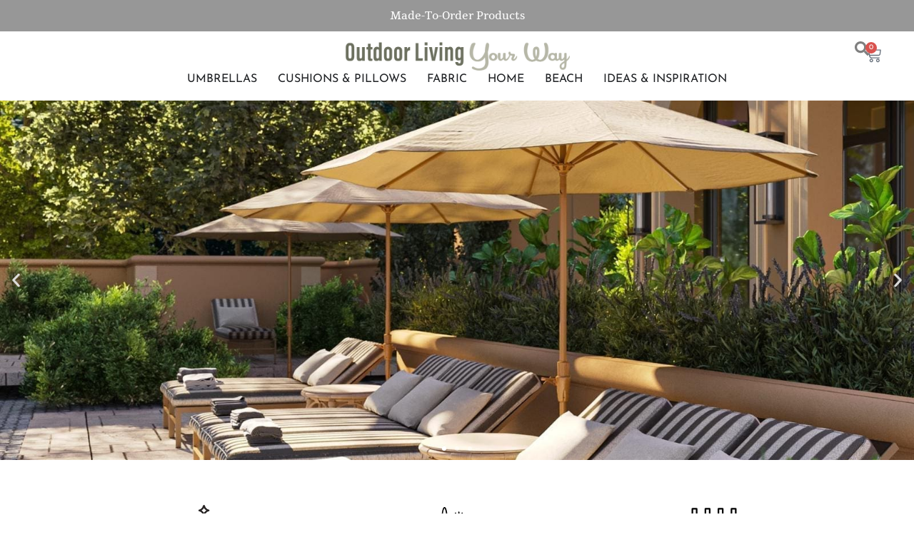

--- FILE ---
content_type: text/html; charset=UTF-8
request_url: https://www.outdoorlivingyourway.com/
body_size: 29795
content:
<!DOCTYPE html>
<html lang="en">
<head>
	<meta charset="UTF-8">
	<meta name="viewport" content="width=device-width, initial-scale=1.0, viewport-fit=cover" />		<title>Outdoor Living Your Way</title>
<meta name='robots' content='max-image-preview:large' />
	<style>img:is([sizes="auto" i], [sizes^="auto," i]) { contain-intrinsic-size: 3000px 1500px }</style>
	<link rel='dns-prefetch' href='//www.googletagmanager.com' />
<link rel="alternate" type="application/rss+xml" title="Outdoor Living Your Way &raquo; Feed" href="https://www.outdoorlivingyourway.com/feed/" />
<link rel="alternate" type="application/rss+xml" title="Outdoor Living Your Way &raquo; Comments Feed" href="https://www.outdoorlivingyourway.com/comments/feed/" />
		<style>
			.lazyload,
			.lazyloading {
				max-width: 100%;
			}
		</style>
		<script type="text/javascript">
/* <![CDATA[ */
window._wpemojiSettings = {"baseUrl":"https:\/\/s.w.org\/images\/core\/emoji\/16.0.1\/72x72\/","ext":".png","svgUrl":"https:\/\/s.w.org\/images\/core\/emoji\/16.0.1\/svg\/","svgExt":".svg","source":{"concatemoji":"https:\/\/www.outdoorlivingyourway.com\/wp-includes\/js\/wp-emoji-release.min.js?ver=6.8.3"}};
/*! This file is auto-generated */
!function(s,n){var o,i,e;function c(e){try{var t={supportTests:e,timestamp:(new Date).valueOf()};sessionStorage.setItem(o,JSON.stringify(t))}catch(e){}}function p(e,t,n){e.clearRect(0,0,e.canvas.width,e.canvas.height),e.fillText(t,0,0);var t=new Uint32Array(e.getImageData(0,0,e.canvas.width,e.canvas.height).data),a=(e.clearRect(0,0,e.canvas.width,e.canvas.height),e.fillText(n,0,0),new Uint32Array(e.getImageData(0,0,e.canvas.width,e.canvas.height).data));return t.every(function(e,t){return e===a[t]})}function u(e,t){e.clearRect(0,0,e.canvas.width,e.canvas.height),e.fillText(t,0,0);for(var n=e.getImageData(16,16,1,1),a=0;a<n.data.length;a++)if(0!==n.data[a])return!1;return!0}function f(e,t,n,a){switch(t){case"flag":return n(e,"\ud83c\udff3\ufe0f\u200d\u26a7\ufe0f","\ud83c\udff3\ufe0f\u200b\u26a7\ufe0f")?!1:!n(e,"\ud83c\udde8\ud83c\uddf6","\ud83c\udde8\u200b\ud83c\uddf6")&&!n(e,"\ud83c\udff4\udb40\udc67\udb40\udc62\udb40\udc65\udb40\udc6e\udb40\udc67\udb40\udc7f","\ud83c\udff4\u200b\udb40\udc67\u200b\udb40\udc62\u200b\udb40\udc65\u200b\udb40\udc6e\u200b\udb40\udc67\u200b\udb40\udc7f");case"emoji":return!a(e,"\ud83e\udedf")}return!1}function g(e,t,n,a){var r="undefined"!=typeof WorkerGlobalScope&&self instanceof WorkerGlobalScope?new OffscreenCanvas(300,150):s.createElement("canvas"),o=r.getContext("2d",{willReadFrequently:!0}),i=(o.textBaseline="top",o.font="600 32px Arial",{});return e.forEach(function(e){i[e]=t(o,e,n,a)}),i}function t(e){var t=s.createElement("script");t.src=e,t.defer=!0,s.head.appendChild(t)}"undefined"!=typeof Promise&&(o="wpEmojiSettingsSupports",i=["flag","emoji"],n.supports={everything:!0,everythingExceptFlag:!0},e=new Promise(function(e){s.addEventListener("DOMContentLoaded",e,{once:!0})}),new Promise(function(t){var n=function(){try{var e=JSON.parse(sessionStorage.getItem(o));if("object"==typeof e&&"number"==typeof e.timestamp&&(new Date).valueOf()<e.timestamp+604800&&"object"==typeof e.supportTests)return e.supportTests}catch(e){}return null}();if(!n){if("undefined"!=typeof Worker&&"undefined"!=typeof OffscreenCanvas&&"undefined"!=typeof URL&&URL.createObjectURL&&"undefined"!=typeof Blob)try{var e="postMessage("+g.toString()+"("+[JSON.stringify(i),f.toString(),p.toString(),u.toString()].join(",")+"));",a=new Blob([e],{type:"text/javascript"}),r=new Worker(URL.createObjectURL(a),{name:"wpTestEmojiSupports"});return void(r.onmessage=function(e){c(n=e.data),r.terminate(),t(n)})}catch(e){}c(n=g(i,f,p,u))}t(n)}).then(function(e){for(var t in e)n.supports[t]=e[t],n.supports.everything=n.supports.everything&&n.supports[t],"flag"!==t&&(n.supports.everythingExceptFlag=n.supports.everythingExceptFlag&&n.supports[t]);n.supports.everythingExceptFlag=n.supports.everythingExceptFlag&&!n.supports.flag,n.DOMReady=!1,n.readyCallback=function(){n.DOMReady=!0}}).then(function(){return e}).then(function(){var e;n.supports.everything||(n.readyCallback(),(e=n.source||{}).concatemoji?t(e.concatemoji):e.wpemoji&&e.twemoji&&(t(e.twemoji),t(e.wpemoji)))}))}((window,document),window._wpemojiSettings);
/* ]]> */
</script>
<link rel='stylesheet' id='font-awesome-css' href='https://www.outdoorlivingyourway.com/wp-content/plugins/load-more-products-for-woocommerce/berocket/assets/css/font-awesome.min.css?ver=6.8.3' type='text/css' media='all' />
<link rel='stylesheet' id='berocket_aapf_widget-style-css' href='https://www.outdoorlivingyourway.com/wp-content/plugins/woocommerce-ajax-filters/assets/frontend/css/fullmain.min.css?ver=3.1.9.4' type='text/css' media='all' />
<style id='wp-emoji-styles-inline-css' type='text/css'>

	img.wp-smiley, img.emoji {
		display: inline !important;
		border: none !important;
		box-shadow: none !important;
		height: 1em !important;
		width: 1em !important;
		margin: 0 0.07em !important;
		vertical-align: -0.1em !important;
		background: none !important;
		padding: 0 !important;
	}
</style>
<link rel='stylesheet' id='wp-block-library-css' href='https://www.outdoorlivingyourway.com/wp-includes/css/dist/block-library/style.min.css?ver=6.8.3' type='text/css' media='all' />
<style id='classic-theme-styles-inline-css' type='text/css'>
/*! This file is auto-generated */
.wp-block-button__link{color:#fff;background-color:#32373c;border-radius:9999px;box-shadow:none;text-decoration:none;padding:calc(.667em + 2px) calc(1.333em + 2px);font-size:1.125em}.wp-block-file__button{background:#32373c;color:#fff;text-decoration:none}
</style>
<link rel='stylesheet' id='wp-components-css' href='https://www.outdoorlivingyourway.com/wp-includes/css/dist/components/style.min.css?ver=6.8.3' type='text/css' media='all' />
<link rel='stylesheet' id='wp-preferences-css' href='https://www.outdoorlivingyourway.com/wp-includes/css/dist/preferences/style.min.css?ver=6.8.3' type='text/css' media='all' />
<link rel='stylesheet' id='wp-block-editor-css' href='https://www.outdoorlivingyourway.com/wp-includes/css/dist/block-editor/style.min.css?ver=6.8.3' type='text/css' media='all' />
<link rel='stylesheet' id='popup-maker-block-library-style-css' href='https://www.outdoorlivingyourway.com/wp-content/plugins/popup-maker/dist/packages/block-library-style.css?ver=dbea705cfafe089d65f1' type='text/css' media='all' />
<style id='global-styles-inline-css' type='text/css'>
:root{--wp--preset--aspect-ratio--square: 1;--wp--preset--aspect-ratio--4-3: 4/3;--wp--preset--aspect-ratio--3-4: 3/4;--wp--preset--aspect-ratio--3-2: 3/2;--wp--preset--aspect-ratio--2-3: 2/3;--wp--preset--aspect-ratio--16-9: 16/9;--wp--preset--aspect-ratio--9-16: 9/16;--wp--preset--color--black: #000000;--wp--preset--color--cyan-bluish-gray: #abb8c3;--wp--preset--color--white: #ffffff;--wp--preset--color--pale-pink: #f78da7;--wp--preset--color--vivid-red: #cf2e2e;--wp--preset--color--luminous-vivid-orange: #ff6900;--wp--preset--color--luminous-vivid-amber: #fcb900;--wp--preset--color--light-green-cyan: #7bdcb5;--wp--preset--color--vivid-green-cyan: #00d084;--wp--preset--color--pale-cyan-blue: #8ed1fc;--wp--preset--color--vivid-cyan-blue: #0693e3;--wp--preset--color--vivid-purple: #9b51e0;--wp--preset--gradient--vivid-cyan-blue-to-vivid-purple: linear-gradient(135deg,rgba(6,147,227,1) 0%,rgb(155,81,224) 100%);--wp--preset--gradient--light-green-cyan-to-vivid-green-cyan: linear-gradient(135deg,rgb(122,220,180) 0%,rgb(0,208,130) 100%);--wp--preset--gradient--luminous-vivid-amber-to-luminous-vivid-orange: linear-gradient(135deg,rgba(252,185,0,1) 0%,rgba(255,105,0,1) 100%);--wp--preset--gradient--luminous-vivid-orange-to-vivid-red: linear-gradient(135deg,rgba(255,105,0,1) 0%,rgb(207,46,46) 100%);--wp--preset--gradient--very-light-gray-to-cyan-bluish-gray: linear-gradient(135deg,rgb(238,238,238) 0%,rgb(169,184,195) 100%);--wp--preset--gradient--cool-to-warm-spectrum: linear-gradient(135deg,rgb(74,234,220) 0%,rgb(151,120,209) 20%,rgb(207,42,186) 40%,rgb(238,44,130) 60%,rgb(251,105,98) 80%,rgb(254,248,76) 100%);--wp--preset--gradient--blush-light-purple: linear-gradient(135deg,rgb(255,206,236) 0%,rgb(152,150,240) 100%);--wp--preset--gradient--blush-bordeaux: linear-gradient(135deg,rgb(254,205,165) 0%,rgb(254,45,45) 50%,rgb(107,0,62) 100%);--wp--preset--gradient--luminous-dusk: linear-gradient(135deg,rgb(255,203,112) 0%,rgb(199,81,192) 50%,rgb(65,88,208) 100%);--wp--preset--gradient--pale-ocean: linear-gradient(135deg,rgb(255,245,203) 0%,rgb(182,227,212) 50%,rgb(51,167,181) 100%);--wp--preset--gradient--electric-grass: linear-gradient(135deg,rgb(202,248,128) 0%,rgb(113,206,126) 100%);--wp--preset--gradient--midnight: linear-gradient(135deg,rgb(2,3,129) 0%,rgb(40,116,252) 100%);--wp--preset--font-size--small: 13px;--wp--preset--font-size--medium: 20px;--wp--preset--font-size--large: 36px;--wp--preset--font-size--x-large: 42px;--wp--preset--spacing--20: 0.44rem;--wp--preset--spacing--30: 0.67rem;--wp--preset--spacing--40: 1rem;--wp--preset--spacing--50: 1.5rem;--wp--preset--spacing--60: 2.25rem;--wp--preset--spacing--70: 3.38rem;--wp--preset--spacing--80: 5.06rem;--wp--preset--shadow--natural: 6px 6px 9px rgba(0, 0, 0, 0.2);--wp--preset--shadow--deep: 12px 12px 50px rgba(0, 0, 0, 0.4);--wp--preset--shadow--sharp: 6px 6px 0px rgba(0, 0, 0, 0.2);--wp--preset--shadow--outlined: 6px 6px 0px -3px rgba(255, 255, 255, 1), 6px 6px rgba(0, 0, 0, 1);--wp--preset--shadow--crisp: 6px 6px 0px rgba(0, 0, 0, 1);}:where(.is-layout-flex){gap: 0.5em;}:where(.is-layout-grid){gap: 0.5em;}body .is-layout-flex{display: flex;}.is-layout-flex{flex-wrap: wrap;align-items: center;}.is-layout-flex > :is(*, div){margin: 0;}body .is-layout-grid{display: grid;}.is-layout-grid > :is(*, div){margin: 0;}:where(.wp-block-columns.is-layout-flex){gap: 2em;}:where(.wp-block-columns.is-layout-grid){gap: 2em;}:where(.wp-block-post-template.is-layout-flex){gap: 1.25em;}:where(.wp-block-post-template.is-layout-grid){gap: 1.25em;}.has-black-color{color: var(--wp--preset--color--black) !important;}.has-cyan-bluish-gray-color{color: var(--wp--preset--color--cyan-bluish-gray) !important;}.has-white-color{color: var(--wp--preset--color--white) !important;}.has-pale-pink-color{color: var(--wp--preset--color--pale-pink) !important;}.has-vivid-red-color{color: var(--wp--preset--color--vivid-red) !important;}.has-luminous-vivid-orange-color{color: var(--wp--preset--color--luminous-vivid-orange) !important;}.has-luminous-vivid-amber-color{color: var(--wp--preset--color--luminous-vivid-amber) !important;}.has-light-green-cyan-color{color: var(--wp--preset--color--light-green-cyan) !important;}.has-vivid-green-cyan-color{color: var(--wp--preset--color--vivid-green-cyan) !important;}.has-pale-cyan-blue-color{color: var(--wp--preset--color--pale-cyan-blue) !important;}.has-vivid-cyan-blue-color{color: var(--wp--preset--color--vivid-cyan-blue) !important;}.has-vivid-purple-color{color: var(--wp--preset--color--vivid-purple) !important;}.has-black-background-color{background-color: var(--wp--preset--color--black) !important;}.has-cyan-bluish-gray-background-color{background-color: var(--wp--preset--color--cyan-bluish-gray) !important;}.has-white-background-color{background-color: var(--wp--preset--color--white) !important;}.has-pale-pink-background-color{background-color: var(--wp--preset--color--pale-pink) !important;}.has-vivid-red-background-color{background-color: var(--wp--preset--color--vivid-red) !important;}.has-luminous-vivid-orange-background-color{background-color: var(--wp--preset--color--luminous-vivid-orange) !important;}.has-luminous-vivid-amber-background-color{background-color: var(--wp--preset--color--luminous-vivid-amber) !important;}.has-light-green-cyan-background-color{background-color: var(--wp--preset--color--light-green-cyan) !important;}.has-vivid-green-cyan-background-color{background-color: var(--wp--preset--color--vivid-green-cyan) !important;}.has-pale-cyan-blue-background-color{background-color: var(--wp--preset--color--pale-cyan-blue) !important;}.has-vivid-cyan-blue-background-color{background-color: var(--wp--preset--color--vivid-cyan-blue) !important;}.has-vivid-purple-background-color{background-color: var(--wp--preset--color--vivid-purple) !important;}.has-black-border-color{border-color: var(--wp--preset--color--black) !important;}.has-cyan-bluish-gray-border-color{border-color: var(--wp--preset--color--cyan-bluish-gray) !important;}.has-white-border-color{border-color: var(--wp--preset--color--white) !important;}.has-pale-pink-border-color{border-color: var(--wp--preset--color--pale-pink) !important;}.has-vivid-red-border-color{border-color: var(--wp--preset--color--vivid-red) !important;}.has-luminous-vivid-orange-border-color{border-color: var(--wp--preset--color--luminous-vivid-orange) !important;}.has-luminous-vivid-amber-border-color{border-color: var(--wp--preset--color--luminous-vivid-amber) !important;}.has-light-green-cyan-border-color{border-color: var(--wp--preset--color--light-green-cyan) !important;}.has-vivid-green-cyan-border-color{border-color: var(--wp--preset--color--vivid-green-cyan) !important;}.has-pale-cyan-blue-border-color{border-color: var(--wp--preset--color--pale-cyan-blue) !important;}.has-vivid-cyan-blue-border-color{border-color: var(--wp--preset--color--vivid-cyan-blue) !important;}.has-vivid-purple-border-color{border-color: var(--wp--preset--color--vivid-purple) !important;}.has-vivid-cyan-blue-to-vivid-purple-gradient-background{background: var(--wp--preset--gradient--vivid-cyan-blue-to-vivid-purple) !important;}.has-light-green-cyan-to-vivid-green-cyan-gradient-background{background: var(--wp--preset--gradient--light-green-cyan-to-vivid-green-cyan) !important;}.has-luminous-vivid-amber-to-luminous-vivid-orange-gradient-background{background: var(--wp--preset--gradient--luminous-vivid-amber-to-luminous-vivid-orange) !important;}.has-luminous-vivid-orange-to-vivid-red-gradient-background{background: var(--wp--preset--gradient--luminous-vivid-orange-to-vivid-red) !important;}.has-very-light-gray-to-cyan-bluish-gray-gradient-background{background: var(--wp--preset--gradient--very-light-gray-to-cyan-bluish-gray) !important;}.has-cool-to-warm-spectrum-gradient-background{background: var(--wp--preset--gradient--cool-to-warm-spectrum) !important;}.has-blush-light-purple-gradient-background{background: var(--wp--preset--gradient--blush-light-purple) !important;}.has-blush-bordeaux-gradient-background{background: var(--wp--preset--gradient--blush-bordeaux) !important;}.has-luminous-dusk-gradient-background{background: var(--wp--preset--gradient--luminous-dusk) !important;}.has-pale-ocean-gradient-background{background: var(--wp--preset--gradient--pale-ocean) !important;}.has-electric-grass-gradient-background{background: var(--wp--preset--gradient--electric-grass) !important;}.has-midnight-gradient-background{background: var(--wp--preset--gradient--midnight) !important;}.has-small-font-size{font-size: var(--wp--preset--font-size--small) !important;}.has-medium-font-size{font-size: var(--wp--preset--font-size--medium) !important;}.has-large-font-size{font-size: var(--wp--preset--font-size--large) !important;}.has-x-large-font-size{font-size: var(--wp--preset--font-size--x-large) !important;}
:where(.wp-block-post-template.is-layout-flex){gap: 1.25em;}:where(.wp-block-post-template.is-layout-grid){gap: 1.25em;}
:where(.wp-block-columns.is-layout-flex){gap: 2em;}:where(.wp-block-columns.is-layout-grid){gap: 2em;}
:root :where(.wp-block-pullquote){font-size: 1.5em;line-height: 1.6;}
</style>
<link rel='stylesheet' id='iconic-wlv-css' href='https://www.outdoorlivingyourway.com/wp-content/plugins/iconic-woo-linked-variations-premium/assets/frontend/css/main.css?ver=1.11.1' type='text/css' media='all' />
<style id='woocommerce-inline-inline-css' type='text/css'>
.woocommerce form .form-row .required { visibility: visible; }
</style>
<link rel='stylesheet' id='flickity-css' href='https://www.outdoorlivingyourway.com/wp-content/plugins/iconic-woo-attribute-swatches-premium/assets/vendor/flickity/flickity.min.css?ver=1.20.2' type='text/css' media='all' />
<link rel='stylesheet' id='iconic-was-styles-css' href='https://www.outdoorlivingyourway.com/wp-content/plugins/iconic-woo-attribute-swatches-premium/assets/frontend/css/main.min.css?ver=1.20.2' type='text/css' media='all' />
<link rel='stylesheet' id='brands-styles-css' href='https://www.outdoorlivingyourway.com/wp-content/plugins/woocommerce/assets/css/brands.css?ver=10.3.4' type='text/css' media='all' />
<link rel='stylesheet' id='thb-app-css' href='https://www.outdoorlivingyourway.com/wp-content/themes/restoration/assets/css/app.css?ver=1.2.4' type='text/css' media='all' />
<link rel='stylesheet' id='thb-style-css' href='https://www.outdoorlivingyourway.com/wp-content/themes/olyw/style.css?ver=1.2.4' type='text/css' media='all' />
<link rel='stylesheet' id='theme-style-css' href='https://www.outdoorlivingyourway.com/wp-content/themes/olyw/dist/css/style.css?ver=387473784' type='text/css' media='all' />
<link rel='stylesheet' id='elementor-frontend-css' href='https://www.outdoorlivingyourway.com/wp-content/plugins/elementor/assets/css/frontend.min.css?ver=3.32.5' type='text/css' media='all' />
<link rel='stylesheet' id='widget-animated-headline-css' href='https://www.outdoorlivingyourway.com/wp-content/plugins/elementor-pro/assets/css/widget-animated-headline.min.css?ver=3.32.3' type='text/css' media='all' />
<link rel='stylesheet' id='widget-image-css' href='https://www.outdoorlivingyourway.com/wp-content/plugins/elementor/assets/css/widget-image.min.css?ver=3.32.5' type='text/css' media='all' />
<link rel='stylesheet' id='e-animation-fadeIn-css' href='https://www.outdoorlivingyourway.com/wp-content/plugins/elementor/assets/lib/animations/styles/fadeIn.min.css?ver=3.32.5' type='text/css' media='all' />
<link rel='stylesheet' id='widget-mega-menu-css' href='https://www.outdoorlivingyourway.com/wp-content/plugins/elementor-pro/assets/css/widget-mega-menu.min.css?ver=3.32.3' type='text/css' media='all' />
<link rel='stylesheet' id='widget-woocommerce-menu-cart-css' href='https://www.outdoorlivingyourway.com/wp-content/plugins/elementor-pro/assets/css/widget-woocommerce-menu-cart.min.css?ver=3.32.3' type='text/css' media='all' />
<link rel='stylesheet' id='widget-search-css' href='https://www.outdoorlivingyourway.com/wp-content/plugins/elementor-pro/assets/css/widget-search.min.css?ver=3.32.3' type='text/css' media='all' />
<link rel='stylesheet' id='e-animation-slideInLeft-css' href='https://www.outdoorlivingyourway.com/wp-content/plugins/elementor/assets/lib/animations/styles/slideInLeft.min.css?ver=3.32.5' type='text/css' media='all' />
<link rel='stylesheet' id='widget-off-canvas-css' href='https://www.outdoorlivingyourway.com/wp-content/plugins/elementor-pro/assets/css/widget-off-canvas.min.css?ver=3.32.3' type='text/css' media='all' />
<link rel='stylesheet' id='widget-heading-css' href='https://www.outdoorlivingyourway.com/wp-content/plugins/elementor/assets/css/widget-heading.min.css?ver=3.32.5' type='text/css' media='all' />
<link rel='stylesheet' id='widget-form-css' href='https://www.outdoorlivingyourway.com/wp-content/plugins/elementor-pro/assets/css/widget-form.min.css?ver=3.32.3' type='text/css' media='all' />
<link rel='stylesheet' id='widget-nav-menu-css' href='https://www.outdoorlivingyourway.com/wp-content/plugins/elementor-pro/assets/css/widget-nav-menu.min.css?ver=3.32.3' type='text/css' media='all' />
<link rel='stylesheet' id='elementor-post-33599-css' href='https://www.outdoorlivingyourway.com/wp-content/uploads/elementor/css/post-33599.css?ver=1763763193' type='text/css' media='all' />
<link rel='stylesheet' id='e-animation-fadeInUp-css' href='https://www.outdoorlivingyourway.com/wp-content/plugins/elementor/assets/lib/animations/styles/fadeInUp.min.css?ver=3.32.5' type='text/css' media='all' />
<link rel='stylesheet' id='swiper-css' href='https://www.outdoorlivingyourway.com/wp-content/plugins/elementor/assets/lib/swiper/v8/css/swiper.min.css?ver=8.4.5' type='text/css' media='all' />
<link rel='stylesheet' id='e-swiper-css' href='https://www.outdoorlivingyourway.com/wp-content/plugins/elementor/assets/css/conditionals/e-swiper.min.css?ver=3.32.5' type='text/css' media='all' />
<link rel='stylesheet' id='widget-slides-css' href='https://www.outdoorlivingyourway.com/wp-content/plugins/elementor-pro/assets/css/widget-slides.min.css?ver=3.32.3' type='text/css' media='all' />
<link rel='stylesheet' id='widget-icon-box-css' href='https://www.outdoorlivingyourway.com/wp-content/plugins/elementor/assets/css/widget-icon-box.min.css?ver=3.32.5' type='text/css' media='all' />
<link rel='stylesheet' id='widget-call-to-action-css' href='https://www.outdoorlivingyourway.com/wp-content/plugins/elementor-pro/assets/css/widget-call-to-action.min.css?ver=3.32.3' type='text/css' media='all' />
<link rel='stylesheet' id='e-transitions-css' href='https://www.outdoorlivingyourway.com/wp-content/plugins/elementor-pro/assets/css/conditionals/transitions.min.css?ver=3.32.3' type='text/css' media='all' />
<link rel='stylesheet' id='widget-loop-common-css' href='https://www.outdoorlivingyourway.com/wp-content/plugins/elementor-pro/assets/css/widget-loop-common.min.css?ver=3.32.3' type='text/css' media='all' />
<link rel='stylesheet' id='widget-loop-grid-css' href='https://www.outdoorlivingyourway.com/wp-content/plugins/elementor-pro/assets/css/widget-loop-grid.min.css?ver=3.32.3' type='text/css' media='all' />
<link rel='stylesheet' id='elementor-post-2635-css' href='https://www.outdoorlivingyourway.com/wp-content/uploads/elementor/css/post-2635.css?ver=1763763292' type='text/css' media='all' />
<link rel='stylesheet' id='elementor-post-33605-css' href='https://www.outdoorlivingyourway.com/wp-content/uploads/elementor/css/post-33605.css?ver=1763763194' type='text/css' media='all' />
<link rel='stylesheet' id='elementor-post-33631-css' href='https://www.outdoorlivingyourway.com/wp-content/uploads/elementor/css/post-33631.css?ver=1765830243' type='text/css' media='all' />
<link rel='stylesheet' id='sib-front-css-css' href='https://www.outdoorlivingyourway.com/wp-content/plugins/mailin/css/mailin-front.css?ver=6.8.3' type='text/css' media='all' />
<link rel='stylesheet' id='elementor-gf-local-josefinsans-css' href='https://www.outdoorlivingyourway.com/wp-content/uploads/elementor/google-fonts/css/josefinsans.css?ver=1744311144' type='text/css' media='all' />
<link rel='stylesheet' id='elementor-gf-local-tienne-css' href='https://www.outdoorlivingyourway.com/wp-content/uploads/elementor/google-fonts/css/tienne.css?ver=1744311144' type='text/css' media='all' />
<link rel='stylesheet' id='elementor-gf-local-roboto-css' href='https://www.outdoorlivingyourway.com/wp-content/uploads/elementor/google-fonts/css/roboto.css?ver=1744311153' type='text/css' media='all' />
<script type="text/template" id="tmpl-variation-template">
	<div class="woocommerce-variation-description">{{{ data.variation.variation_description }}}</div>
	<div class="woocommerce-variation-price">{{{ data.variation.price_html }}}</div>
	<div class="woocommerce-variation-availability">{{{ data.variation.availability_html }}}</div>
</script>
<script type="text/template" id="tmpl-unavailable-variation-template">
	<p>Sorry, this product is unavailable. Please choose a different combination.</p>
</script>
<script type="text/javascript" id="woocommerce-google-analytics-integration-gtag-js-after">
/* <![CDATA[ */
/* Google Analytics for WooCommerce (gtag.js) */
					window.dataLayer = window.dataLayer || [];
					function gtag(){dataLayer.push(arguments);}
					// Set up default consent state.
					for ( const mode of [{"analytics_storage":"denied","ad_storage":"denied","ad_user_data":"denied","ad_personalization":"denied","region":["AT","BE","BG","HR","CY","CZ","DK","EE","FI","FR","DE","GR","HU","IS","IE","IT","LV","LI","LT","LU","MT","NL","NO","PL","PT","RO","SK","SI","ES","SE","GB","CH"]}] || [] ) {
						gtag( "consent", "default", { "wait_for_update": 500, ...mode } );
					}
					gtag("js", new Date());
					gtag("set", "developer_id.dOGY3NW", true);
					gtag("config", "G-R174P5D8HV", {"track_404":true,"allow_google_signals":true,"logged_in":false,"linker":{"domains":["usfabricdepot.com"],"allow_incoming":false},"custom_map":{"dimension1":"logged_in"}});
/* ]]> */
</script>
<script type="text/javascript" src="https://www.outdoorlivingyourway.com/wp-includes/js/jquery/jquery.min.js?ver=3.7.1" id="jquery-core-js"></script>
<script type="text/javascript" src="https://www.outdoorlivingyourway.com/wp-includes/js/jquery/jquery-migrate.min.js?ver=3.4.1" id="jquery-migrate-js"></script>
<script type="text/javascript" src="https://www.outdoorlivingyourway.com/wp-includes/js/underscore.min.js?ver=1.13.7" id="underscore-js"></script>
<script type="text/javascript" id="wp-util-js-extra">
/* <![CDATA[ */
var _wpUtilSettings = {"ajax":{"url":"\/wp-admin\/admin-ajax.php"}};
/* ]]> */
</script>
<script type="text/javascript" src="https://www.outdoorlivingyourway.com/wp-includes/js/wp-util.min.js?ver=6.8.3" id="wp-util-js"></script>
<script type="text/javascript" src="https://www.outdoorlivingyourway.com/wp-content/plugins/woocommerce/assets/js/jquery-blockui/jquery.blockUI.min.js?ver=2.7.0-wc.10.3.4" id="wc-jquery-blockui-js" data-wp-strategy="defer"></script>
<script type="text/javascript" src="https://www.outdoorlivingyourway.com/wp-content/plugins/woocommerce/assets/js/js-cookie/js.cookie.min.js?ver=2.1.4-wc.10.3.4" id="wc-js-cookie-js" defer="defer" data-wp-strategy="defer"></script>
<script type="text/javascript" id="woocommerce-js-extra">
/* <![CDATA[ */
var woocommerce_params = {"ajax_url":"\/wp-admin\/admin-ajax.php","wc_ajax_url":"\/?wc-ajax=%%endpoint%%","i18n_password_show":"Show password","i18n_password_hide":"Hide password"};
/* ]]> */
</script>
<script type="text/javascript" src="https://www.outdoorlivingyourway.com/wp-content/plugins/woocommerce/assets/js/frontend/woocommerce.min.js?ver=10.3.4" id="woocommerce-js" defer="defer" data-wp-strategy="defer"></script>
<script type="text/javascript" id="sib-front-js-js-extra">
/* <![CDATA[ */
var sibErrMsg = {"invalidMail":"Please fill out valid email address","requiredField":"Please fill out required fields","invalidDateFormat":"Please fill out valid date format","invalidSMSFormat":"Please fill out valid phone number"};
var ajax_sib_front_object = {"ajax_url":"https:\/\/www.outdoorlivingyourway.com\/wp-admin\/admin-ajax.php","ajax_nonce":"6682466e4a","flag_url":"https:\/\/www.outdoorlivingyourway.com\/wp-content\/plugins\/mailin\/img\/flags\/"};
/* ]]> */
</script>
<script type="text/javascript" src="https://www.outdoorlivingyourway.com/wp-content/plugins/mailin/js/mailin-front.js?ver=1762367374" id="sib-front-js-js"></script>
<link rel="https://api.w.org/" href="https://www.outdoorlivingyourway.com/wp-json/" /><link rel="alternate" title="JSON" type="application/json" href="https://www.outdoorlivingyourway.com/wp-json/wp/v2/pages/2635" /><link rel="EditURI" type="application/rsd+xml" title="RSD" href="https://www.outdoorlivingyourway.com/xmlrpc.php?rsd" />
<meta name="generator" content="WordPress 6.8.3" />
<meta name="generator" content="WooCommerce 10.3.4" />
<link rel="canonical" href="https://www.outdoorlivingyourway.com/" />
<link rel='shortlink' href='https://www.outdoorlivingyourway.com/' />
<link rel="alternate" title="oEmbed (JSON)" type="application/json+oembed" href="https://www.outdoorlivingyourway.com/wp-json/oembed/1.0/embed?url=https%3A%2F%2Fwww.outdoorlivingyourway.com%2F" />
<link rel="alternate" title="oEmbed (XML)" type="text/xml+oembed" href="https://www.outdoorlivingyourway.com/wp-json/oembed/1.0/embed?url=https%3A%2F%2Fwww.outdoorlivingyourway.com%2F&#038;format=xml" />
<meta name="generator" content="Site Kit by Google 1.165.0" /><style></style><style>
                .lmp_load_more_button.br_lmp_button_settings .lmp_button:hover {
                    background-color: #9999ff!important;
                    color: #111111!important;
                }
                .lmp_load_more_button.br_lmp_prev_settings .lmp_button:hover {
                    background-color: #9999ff!important;
                    color: #111111!important;
                }li.product.lazy, .berocket_lgv_additional_data.lazy{opacity:0;}</style><style></style>		<script>
			document.documentElement.className = document.documentElement.className.replace('no-js', 'js');
		</script>
				<style>
			.no-js img.lazyload {
				display: none;
			}

			figure.wp-block-image img.lazyloading {
				min-width: 150px;
			}

			.lazyload,
			.lazyloading {
				--smush-placeholder-width: 100px;
				--smush-placeholder-aspect-ratio: 1/1;
				width: var(--smush-image-width, var(--smush-placeholder-width)) !important;
				aspect-ratio: var(--smush-image-aspect-ratio, var(--smush-placeholder-aspect-ratio)) !important;
			}

						.lazyload, .lazyloading {
				opacity: 0;
			}

			.lazyloaded {
				opacity: 1;
				transition: opacity 400ms;
				transition-delay: 0ms;
			}

					</style>
		   
   <meta name="generator" content="Elementor 3.32.5; features: e_font_icon_svg, additional_custom_breakpoints; settings: css_print_method-external, google_font-enabled, font_display-swap">
<script type="text/javascript" src="https://cdn.brevo.com/js/sdk-loader.js" async></script>
<script type="text/javascript">
  window.Brevo = window.Brevo || [];
  window.Brevo.push(['init', {"client_key":"yls5iq6sk3mvwhxxudi39qmq","email_id":null,"push":{"customDomain":"https:\/\/www.outdoorlivingyourway.com\/wp-content\/plugins\/mailin\/"},"service_worker_url":"wonderpush-worker-loader.min.js?webKey=0284ae182a5eb80b52c216b5c754ee9fadf092fe07b258b8e4c274e0d10dfc99","frame_url":"brevo-frame.html"}]);
</script><script type="text/javascript" src="https://cdn.by.wonderpush.com/sdk/1.1/wonderpush-loader.min.js" async></script>
<script type="text/javascript">
  window.WonderPush = window.WonderPush || [];
  window.WonderPush.push(['init', {"customDomain":"https:\/\/www.outdoorlivingyourway.com\/wp-content\/plugins\/mailin\/","serviceWorkerUrl":"wonderpush-worker-loader.min.js?webKey=0284ae182a5eb80b52c216b5c754ee9fadf092fe07b258b8e4c274e0d10dfc99","frameUrl":"wonderpush.min.html","webKey":"0284ae182a5eb80b52c216b5c754ee9fadf092fe07b258b8e4c274e0d10dfc99"}]);
</script>			<style>
				.e-con.e-parent:nth-of-type(n+4):not(.e-lazyloaded):not(.e-no-lazyload),
				.e-con.e-parent:nth-of-type(n+4):not(.e-lazyloaded):not(.e-no-lazyload) * {
					background-image: none !important;
				}
				@media screen and (max-height: 1024px) {
					.e-con.e-parent:nth-of-type(n+3):not(.e-lazyloaded):not(.e-no-lazyload),
					.e-con.e-parent:nth-of-type(n+3):not(.e-lazyloaded):not(.e-no-lazyload) * {
						background-image: none !important;
					}
				}
				@media screen and (max-height: 640px) {
					.e-con.e-parent:nth-of-type(n+2):not(.e-lazyloaded):not(.e-no-lazyload),
					.e-con.e-parent:nth-of-type(n+2):not(.e-lazyloaded):not(.e-no-lazyload) * {
						background-image: none !important;
					}
				}
			</style>
			<link rel="icon" href="https://www.outdoorlivingyourway.com/wp-content/uploads/2023/03/cropped-EC75FCRK-MKT-150x150.jpg" sizes="32x32" />
<link rel="icon" href="https://www.outdoorlivingyourway.com/wp-content/uploads/2023/03/cropped-EC75FCRK-MKT-300x300.jpg" sizes="192x192" />
<link rel="apple-touch-icon" href="https://www.outdoorlivingyourway.com/wp-content/uploads/2023/03/cropped-EC75FCRK-MKT-300x300.jpg" />
<meta name="msapplication-TileImage" content="https://www.outdoorlivingyourway.com/wp-content/uploads/2023/03/cropped-EC75FCRK-MKT-300x300.jpg" />
</head>
<body class="home wp-singular page-template page-template-elementor_header_footer page page-id-2635 wp-custom-logo wp-theme-restoration wp-child-theme-olyw theme-restoration woocommerce-no-js iconic-woothumbs-outdoor-living-your-way thb-quantity-style2 thb-single-product-ajax-on elementor-default elementor-template-full-width elementor-kit-33599 elementor-page elementor-page-2635">
		<header data-elementor-type="header" data-elementor-id="33605" class="elementor elementor-33605 elementor-location-header" data-elementor-post-type="elementor_library">
			<div class="elementor-element elementor-element-648667a e-flex e-con-boxed e-con e-parent" data-id="648667a" data-element_type="container" data-settings="{&quot;background_background&quot;:&quot;classic&quot;}">
					<div class="e-con-inner">
				<div class="elementor-element elementor-element-f634486 elementor-headline--style-rotate elementor-widget elementor-widget-animated-headline" data-id="f634486" data-element_type="widget" data-settings="{&quot;headline_style&quot;:&quot;rotate&quot;,&quot;animation_type&quot;:&quot;slide-down&quot;,&quot;rotating_text&quot;:&quot;Made-To-Order Products\nExpertly Crafted in the USA&quot;,&quot;rotate_iteration_delay&quot;:3000,&quot;loop&quot;:&quot;yes&quot;}" data-widget_type="animated-headline.default">
							<div class="elementor-headline elementor-headline-animation-type-slide-down">
				<span class="elementor-headline-dynamic-wrapper elementor-headline-text-wrapper">
					<span class="elementor-headline-dynamic-text elementor-headline-text-active">
				Made-To-Order&nbsp;Products			</span>
					<span class="elementor-headline-dynamic-text">
				Expertly&nbsp;Crafted&nbsp;in&nbsp;the&nbsp;USA			</span>
						</span>
				</div>
						</div>
					</div>
				</div>
		<div class="elementor-element elementor-element-0029205 elementor-hidden-mobile e-flex e-con-boxed e-con e-parent" data-id="0029205" data-element_type="container">
					<div class="e-con-inner">
				<div class="elementor-element elementor-element-4951877 logo-home elementor-widget-mobile__width-initial elementor-widget elementor-widget-theme-site-logo elementor-widget-image" data-id="4951877" data-element_type="widget" data-widget_type="theme-site-logo.default">
											<a href="https://www.outdoorlivingyourway.com">
			<img width="1554" height="224" data-src="https://www.outdoorlivingyourway.com/wp-content/uploads/2023/05/olyw_logo-01.png" class="attachment-full size-full wp-image-19955 lazyload" alt="Outdoor Living Your Way logo" data-srcset="https://www.outdoorlivingyourway.com/wp-content/uploads/2023/05/olyw_logo-01.png 1554w, https://www.outdoorlivingyourway.com/wp-content/uploads/2023/05/olyw_logo-01-300x43.png 300w, https://www.outdoorlivingyourway.com/wp-content/uploads/2023/05/olyw_logo-01-1024x148.png 1024w, https://www.outdoorlivingyourway.com/wp-content/uploads/2023/05/olyw_logo-01-768x111.png 768w, https://www.outdoorlivingyourway.com/wp-content/uploads/2023/05/olyw_logo-01-1536x221.png 1536w" data-sizes="(max-width: 1554px) 100vw, 1554px" src="[data-uri]" style="--smush-placeholder-width: 1554px; --smush-placeholder-aspect-ratio: 1554/224;" />				</a>
											</div>
				<div class="elementor-element elementor-element-08aa220 e-n-menu-mobile elementor-widget-mobile__width-initial elementor-hidden-mobile m-menu e-full_width e-n-menu-layout-horizontal elementor-widget elementor-widget-n-menu" data-id="08aa220" data-element_type="widget" data-settings="{&quot;menu_items&quot;:[{&quot;item_title&quot;:&quot;Umbrellas&quot;,&quot;_id&quot;:&quot;51e6cbb&quot;,&quot;item_dropdown_content&quot;:&quot;yes&quot;,&quot;item_link&quot;:{&quot;url&quot;:&quot;https:\/\/www.outdoorlivingyourway.com\/\/collection\/umbrellas\/&quot;,&quot;is_external&quot;:&quot;&quot;,&quot;nofollow&quot;:&quot;&quot;,&quot;custom_attributes&quot;:&quot;&quot;},&quot;item_icon&quot;:{&quot;value&quot;:&quot;&quot;,&quot;library&quot;:&quot;&quot;},&quot;item_icon_active&quot;:null,&quot;element_id&quot;:&quot;&quot;},{&quot;item_title&quot;:&quot;Cushions &amp; Pillows&quot;,&quot;_id&quot;:&quot;1b1eb28&quot;,&quot;item_dropdown_content&quot;:&quot;yes&quot;,&quot;item_link&quot;:{&quot;url&quot;:&quot;https:\/\/www.outdoorlivingyourway.com\/collection\/cushions-pillows\/&quot;,&quot;is_external&quot;:&quot;&quot;,&quot;nofollow&quot;:&quot;&quot;,&quot;custom_attributes&quot;:&quot;&quot;},&quot;item_icon&quot;:{&quot;value&quot;:&quot;&quot;,&quot;library&quot;:&quot;&quot;},&quot;item_icon_active&quot;:null,&quot;element_id&quot;:&quot;&quot;},{&quot;_id&quot;:&quot;44b349f&quot;,&quot;item_title&quot;:&quot;Fabric&quot;,&quot;item_dropdown_content&quot;:&quot;yes&quot;,&quot;item_link&quot;:{&quot;url&quot;:&quot;https:\/\/usfabricdepot.com\/&quot;,&quot;is_external&quot;:&quot;on&quot;,&quot;nofollow&quot;:&quot;&quot;,&quot;custom_attributes&quot;:&quot;&quot;},&quot;item_icon&quot;:{&quot;value&quot;:&quot;&quot;,&quot;library&quot;:&quot;&quot;},&quot;item_icon_active&quot;:null,&quot;element_id&quot;:&quot;&quot;},{&quot;_id&quot;:&quot;b7c49f8&quot;,&quot;item_title&quot;:&quot;Home&quot;,&quot;item_dropdown_content&quot;:&quot;yes&quot;,&quot;item_link&quot;:{&quot;url&quot;:&quot;\/location\/home\/&quot;,&quot;is_external&quot;:&quot;&quot;,&quot;nofollow&quot;:&quot;&quot;,&quot;custom_attributes&quot;:&quot;&quot;},&quot;item_icon&quot;:{&quot;value&quot;:&quot;&quot;,&quot;library&quot;:&quot;&quot;},&quot;item_icon_active&quot;:null,&quot;element_id&quot;:&quot;&quot;},{&quot;_id&quot;:&quot;7fad8d7&quot;,&quot;item_title&quot;:&quot;Beach&quot;,&quot;item_dropdown_content&quot;:&quot;yes&quot;,&quot;item_link&quot;:{&quot;url&quot;:&quot;https:\/\/www.outdoorlivingyourway.com\/location\/beach\/&quot;,&quot;is_external&quot;:&quot;&quot;,&quot;nofollow&quot;:&quot;&quot;,&quot;custom_attributes&quot;:&quot;&quot;},&quot;item_icon&quot;:{&quot;value&quot;:&quot;&quot;,&quot;library&quot;:&quot;&quot;},&quot;item_icon_active&quot;:null,&quot;element_id&quot;:&quot;&quot;},{&quot;_id&quot;:&quot;669ddaa&quot;,&quot;item_title&quot;:&quot;Ideas &amp; Inspiration&quot;,&quot;item_link&quot;:{&quot;url&quot;:&quot;https:\/\/www.outdoorlivingyourway.com\/\/ideas-inspiration\/&quot;,&quot;is_external&quot;:&quot;&quot;,&quot;nofollow&quot;:&quot;&quot;,&quot;custom_attributes&quot;:&quot;&quot;},&quot;item_dropdown_content&quot;:&quot;&quot;,&quot;item_icon&quot;:{&quot;value&quot;:&quot;&quot;,&quot;library&quot;:&quot;&quot;},&quot;item_icon_active&quot;:null,&quot;element_id&quot;:&quot;&quot;}],&quot;item_position_horizontal&quot;:&quot;center&quot;,&quot;open_animation&quot;:&quot;fadeIn&quot;,&quot;breakpoint_selector&quot;:&quot;mobile&quot;,&quot;item_position_horizontal_mobile&quot;:&quot;start&quot;,&quot;content_width&quot;:&quot;full_width&quot;,&quot;item_layout&quot;:&quot;horizontal&quot;,&quot;open_on&quot;:&quot;hover&quot;,&quot;horizontal_scroll&quot;:&quot;disable&quot;,&quot;menu_item_title_distance_from_content&quot;:{&quot;unit&quot;:&quot;px&quot;,&quot;size&quot;:0,&quot;sizes&quot;:[]},&quot;menu_item_title_distance_from_content_tablet&quot;:{&quot;unit&quot;:&quot;px&quot;,&quot;size&quot;:&quot;&quot;,&quot;sizes&quot;:[]},&quot;menu_item_title_distance_from_content_mobile&quot;:{&quot;unit&quot;:&quot;px&quot;,&quot;size&quot;:&quot;&quot;,&quot;sizes&quot;:[]}}" data-widget_type="mega-menu.default">
							<nav class="e-n-menu" data-widget-number="908" aria-label="Menu">
					<button class="e-n-menu-toggle" id="menu-toggle-908" aria-haspopup="true" aria-expanded="false" aria-controls="menubar-908" aria-label="Menu Toggle">
			<span class="e-n-menu-toggle-icon e-open">
				<svg class="e-font-icon-svg e-eicon-menu-bar" viewBox="0 0 1000 1000" xmlns="http://www.w3.org/2000/svg"><path d="M104 333H896C929 333 958 304 958 271S929 208 896 208H104C71 208 42 237 42 271S71 333 104 333ZM104 583H896C929 583 958 554 958 521S929 458 896 458H104C71 458 42 487 42 521S71 583 104 583ZM104 833H896C929 833 958 804 958 771S929 708 896 708H104C71 708 42 737 42 771S71 833 104 833Z"></path></svg>			</span>
			<span class="e-n-menu-toggle-icon e-close">
				<svg class="e-font-icon-svg e-eicon-close" viewBox="0 0 1000 1000" xmlns="http://www.w3.org/2000/svg"><path d="M742 167L500 408 258 167C246 154 233 150 217 150 196 150 179 158 167 167 154 179 150 196 150 212 150 229 154 242 171 254L408 500 167 742C138 771 138 800 167 829 196 858 225 858 254 829L496 587 738 829C750 842 767 846 783 846 800 846 817 842 829 829 842 817 846 804 846 783 846 767 842 750 829 737L588 500 833 258C863 229 863 200 833 171 804 137 775 137 742 167Z"></path></svg>			</span>
		</button>
					<div class="e-n-menu-wrapper" id="menubar-908" aria-labelledby="menu-toggle-908">
				<ul class="e-n-menu-heading">
								<li class="e-n-menu-item">
				<div id="e-n-menu-title-9081" class="e-n-menu-title">
					<a class="e-n-menu-title-container e-focus e-link" href="https://www.outdoorlivingyourway.com//collection/umbrellas/">												<span class="e-n-menu-title-text">
							Umbrellas						</span>
					</a>											<button id="e-n-menu-dropdown-icon-9081" class="e-n-menu-dropdown-icon e-focus" data-tab-index="1" aria-haspopup="true" aria-expanded="false" aria-controls="e-n-menu-content-9081" >
							<span class="e-n-menu-dropdown-icon-opened">
																<span class="elementor-screen-only">Close Umbrellas</span>
							</span>
							<span class="e-n-menu-dropdown-icon-closed">
																<span class="elementor-screen-only">Open Umbrellas</span>
							</span>
						</button>
									</div>
									<div class="e-n-menu-content">
						<div id="e-n-menu-content-9081" data-tab-index="1" aria-labelledby="e-n-menu-dropdown-icon-9081" class="elementor-element elementor-element-0a35e87 e-con-full e-flex e-con e-child" data-id="0a35e87" data-element_type="container" data-settings="{&quot;background_background&quot;:&quot;classic&quot;,&quot;position&quot;:&quot;absolute&quot;}">
		<div class="elementor-element elementor-element-6f47515 e-flex e-con-boxed e-con e-child" data-id="6f47515" data-element_type="container">
					<div class="e-con-inner">
				<div class="elementor-element elementor-element-7ea7d5f mega-menu-wrapper elementor-widget elementor-widget-template" data-id="7ea7d5f" data-element_type="widget" data-widget_type="template.default">
				<div class="elementor-widget-container">
							<div class="elementor-template">
					<div data-elementor-type="container" data-elementor-id="34036" class="elementor elementor-34036" data-elementor-post-type="elementor_library">
				<div class="elementor-element elementor-element-65381852 e-con-full e-flex e-con e-child" data-id="65381852" data-element_type="container">
		<div class="elementor-element elementor-element-15959dcf e-con-full e-flex e-con e-child" data-id="15959dcf" data-element_type="container">
				<div class="elementor-element elementor-element-2ab746d4 elementor-tablet-align-left elementor-widget elementor-widget-button" data-id="2ab746d4" data-element_type="widget" data-widget_type="button.default">
										<a class="elementor-button elementor-button-link elementor-size-sm" href="https://www.outdoorlivingyourway.com/collection/umbrellas/">
						<span class="elementor-button-content-wrapper">
									<span class="elementor-button-text">All Umbrellas</span>
					</span>
					</a>
								</div>
				</div>
		<div class="elementor-element elementor-element-1240ada6 e-con-full e-flex e-con e-child" data-id="1240ada6" data-element_type="container">
		<div class="elementor-element elementor-element-2b028907 e-con-full e-flex e-con e-child" data-id="2b028907" data-element_type="container">
		<div class="elementor-element elementor-element-1f1d902c e-con-full e-flex e-con e-child" data-id="1f1d902c" data-element_type="container">
				<div class="elementor-element elementor-element-701394ef elementor-widget__width-initial elementor-widget-tablet__width-initial elementor-widget elementor-widget-image" data-id="701394ef" data-element_type="widget" data-widget_type="image.default">
																<a href="https://www.outdoorlivingyourway.com//collection/umbrellas/?filters=location%5B651%5D&#038;filter=0&#038;heading=For%20the%20Home">
							<img width="150" height="150" data-src="https://www.outdoorlivingyourway.com/wp-content/uploads/2024/06/umbrellasForHome-150x150.jpeg" class="attachment-thumbnail size-thumbnail wp-image-33875 lazyload" alt="" src="[data-uri]" style="--smush-placeholder-width: 150px; --smush-placeholder-aspect-ratio: 150/150;" />								</a>
															</div>
				<div class="elementor-element elementor-element-5f5af85a elementor-align-justify elementor-tablet-align-left elementor-widget elementor-widget-button" data-id="5f5af85a" data-element_type="widget" data-widget_type="button.default">
										<a class="elementor-button elementor-button-link elementor-size-sm" href="https://www.outdoorlivingyourway.com//collection/umbrellas/?filters=location%5B651%5D&#038;filter=0&#038;heading=For%20the%20Home">
						<span class="elementor-button-content-wrapper">
									<span class="elementor-button-text">Umbrellas For Home</span>
					</span>
					</a>
								</div>
				</div>
		<div class="elementor-element elementor-element-36c2e3cf e-con-full e-flex e-con e-child" data-id="36c2e3cf" data-element_type="container">
				<div class="elementor-element elementor-element-52afc5f6 elementor-widget__width-initial elementor-widget-tablet__width-initial elementor-widget elementor-widget-image" data-id="52afc5f6" data-element_type="widget" data-widget_type="image.default">
																<a href="https://www.outdoorlivingyourway.com//collection/umbrellas/section/bases/">
							<img width="150" height="150" data-src="https://www.outdoorlivingyourway.com/wp-content/uploads/2024/06/umbrellaBases-150x150.jpg" class="attachment-thumbnail size-thumbnail wp-image-33876 lazyload" alt="" src="[data-uri]" style="--smush-placeholder-width: 150px; --smush-placeholder-aspect-ratio: 150/150;" />								</a>
															</div>
				<div class="elementor-element elementor-element-5e9128f2 elementor-align-left elementor-tablet-align-left elementor-widget elementor-widget-button" data-id="5e9128f2" data-element_type="widget" data-widget_type="button.default">
										<a class="elementor-button elementor-button-link elementor-size-sm" href="https://www.outdoorlivingyourway.com//collection/umbrellas/section/bases/">
						<span class="elementor-button-content-wrapper">
									<span class="elementor-button-text">Umbrella Bases</span>
					</span>
					</a>
								</div>
				</div>
				</div>
		<div class="elementor-element elementor-element-1c2e5734 e-con-full e-flex e-con e-child" data-id="1c2e5734" data-element_type="container">
		<div class="elementor-element elementor-element-5b50b415 e-con-full e-flex e-con e-child" data-id="5b50b415" data-element_type="container">
				<div class="elementor-element elementor-element-3eb32189 elementor-widget__width-initial elementor-widget elementor-widget-image" data-id="3eb32189" data-element_type="widget" data-widget_type="image.default">
																<a href="https://www.outdoorlivingyourway.com//collection/umbrellas/?filters=location%5B650%5D&#038;filter=0&#038;heading=For%20the%20Beach">
							<img width="150" height="150" data-src="https://www.outdoorlivingyourway.com/wp-content/uploads/2024/06/beachUmbrellas-150x150.jpeg" class="attachment-thumbnail size-thumbnail wp-image-33920 lazyload" alt="" src="[data-uri]" style="--smush-placeholder-width: 150px; --smush-placeholder-aspect-ratio: 150/150;" />								</a>
															</div>
				<div class="elementor-element elementor-element-31bff2f4 elementor-align-left elementor-widget elementor-widget-button" data-id="31bff2f4" data-element_type="widget" data-widget_type="button.default">
										<a class="elementor-button elementor-button-link elementor-size-sm" href="https://www.outdoorlivingyourway.com//collection/umbrellas/?filters=location%5B650%5D&#038;filter=0&#038;heading=For%20the%20Beach">
						<span class="elementor-button-content-wrapper">
									<span class="elementor-button-text">Beach Umbrellas</span>
					</span>
					</a>
								</div>
				</div>
				</div>
		<div class="elementor-element elementor-element-41652f2a e-con-full e-flex e-con e-child" data-id="41652f2a" data-element_type="container">
		<div class="elementor-element elementor-element-2316d143 e-con-full e-flex e-con e-child" data-id="2316d143" data-element_type="container">
				<div class="elementor-element elementor-element-1bfdcb90 elementor-widget__width-initial elementor-widget elementor-widget-image" data-id="1bfdcb90" data-element_type="widget" data-widget_type="image.default">
																<a href="https://www.outdoorlivingyourway.com//collection/umbrellas/?filters=location%5B652%5D&#038;filter=0&#038;heading=Commercial%20Umbrellas">
							<img width="150" height="150" data-src="https://www.outdoorlivingyourway.com/wp-content/uploads/2024/06/commercialUmbrellas-150x150.jpeg" class="attachment-thumbnail size-thumbnail wp-image-33921 lazyload" alt="" src="[data-uri]" style="--smush-placeholder-width: 150px; --smush-placeholder-aspect-ratio: 150/150;" />								</a>
															</div>
				<div class="elementor-element elementor-element-e7104c4 elementor-align-left elementor-widget elementor-widget-button" data-id="e7104c4" data-element_type="widget" data-widget_type="button.default">
										<a class="elementor-button elementor-button-link elementor-size-sm" href="https://www.outdoorlivingyourway.com//collection/umbrellas/?filters=location%5B652%5D&#038;filter=0&#038;heading=Commercial%20Umbrellas">
						<span class="elementor-button-content-wrapper">
									<span class="elementor-button-text">Commercial Umbrellas</span>
					</span>
					</a>
								</div>
				</div>
				</div>
				</div>
		<div class="elementor-element elementor-element-421cdaeb e-con-full e-flex e-con e-child" data-id="421cdaeb" data-element_type="container">
				<div class="bapf_products_apply_filters elementor-element elementor-element-c04f965 elementor-grid-1 elementor-grid-tablet-1 elementor-grid-mobile-1 elementor-widget elementor-widget-loop-grid" data-id="c04f965" data-element_type="widget" data-settings="{&quot;template_id&quot;:&quot;34113&quot;,&quot;columns&quot;:1,&quot;columns_tablet&quot;:1,&quot;_skin&quot;:&quot;post&quot;,&quot;columns_mobile&quot;:&quot;1&quot;,&quot;edit_handle_selector&quot;:&quot;[data-elementor-type=\&quot;loop-item\&quot;]&quot;,&quot;row_gap&quot;:{&quot;unit&quot;:&quot;px&quot;,&quot;size&quot;:&quot;&quot;,&quot;sizes&quot;:[]},&quot;row_gap_tablet&quot;:{&quot;unit&quot;:&quot;px&quot;,&quot;size&quot;:&quot;&quot;,&quot;sizes&quot;:[]},&quot;row_gap_mobile&quot;:{&quot;unit&quot;:&quot;px&quot;,&quot;size&quot;:&quot;&quot;,&quot;sizes&quot;:[]}}" data-widget_type="loop-grid.post">
				<div class="elementor-widget-container">
							<div class="elementor-loop-container elementor-grid" role="list">
		<style id="loop-34113">.elementor-34113 .elementor-element.elementor-element-8358945{--display:flex;--flex-direction:column;--container-widget-width:100%;--container-widget-height:initial;--container-widget-flex-grow:0;--container-widget-align-self:initial;--flex-wrap-mobile:wrap;--gap:10px 10px;--row-gap:10px;--column-gap:10px;}.elementor-34113 .elementor-element.elementor-element-8358945.e-con{--flex-grow:0;--flex-shrink:0;}.elementor-34113 .elementor-element.elementor-element-c1404bc{text-align:center;}.elementor-34113 .elementor-element.elementor-element-c1404bc .elementor-heading-title{font-family:"Tienne", Sans-serif;font-size:15px;font-weight:400;line-height:1.25em;}@media(max-width:767px){.elementor-34113 .elementor-element.elementor-element-8358945{--width:335px;--gap:10px 10px;--row-gap:10px;--column-gap:10px;}.elementor-34113 .elementor-element.elementor-element-6cad06e img{width:75%;}.elementor-34113 .elementor-element.elementor-element-c1404bc{text-align:center;}.elementor-34113 .elementor-element.elementor-element-c1404bc .elementor-heading-title{font-size:15px;}}</style>		<div data-elementor-type="loop-item" data-elementor-id="34113" class="elementor elementor-34113 e-loop-item e-loop-item-35121 post-35121 post type-post status-publish format-standard has-post-thumbnail hentry category-buying-guides category-umbrellas" data-elementor-post-type="elementor_library" data-custom-edit-handle="1">
			<div class="elementor-element elementor-element-8358945 e-con-full e-flex e-con e-parent" data-id="8358945" data-element_type="container">
				<div class="elementor-element elementor-element-6cad06e elementor-widget elementor-widget-theme-post-featured-image elementor-widget-image" data-id="6cad06e" data-element_type="widget" data-widget_type="theme-post-featured-image.default">
																<a href="https://www.outdoorlivingyourway.com/umbrellas/umbrella-buying-guide-2/">
							<img width="1024" height="726" data-src="https://www.outdoorlivingyourway.com/wp-content/uploads/2024/06/umbrellaBuyingGuide-1024x726.jpeg" class="attachment-large size-large wp-image-33870 lazyload" alt="" data-srcset="https://www.outdoorlivingyourway.com/wp-content/uploads/2024/06/umbrellaBuyingGuide-1024x726.jpeg 1024w, https://www.outdoorlivingyourway.com/wp-content/uploads/2024/06/umbrellaBuyingGuide-300x213.jpeg 300w, https://www.outdoorlivingyourway.com/wp-content/uploads/2024/06/umbrellaBuyingGuide-768x545.jpeg 768w" data-sizes="(max-width: 1024px) 100vw, 1024px" src="[data-uri]" style="--smush-placeholder-width: 1024px; --smush-placeholder-aspect-ratio: 1024/726;" />								</a>
															</div>
				<div class="elementor-element elementor-element-c1404bc elementor-widget elementor-widget-theme-post-title elementor-page-title elementor-widget-heading" data-id="c1404bc" data-element_type="widget" data-widget_type="theme-post-title.default">
					<div class="elementor-heading-title elementor-size-default"><a href="https://www.outdoorlivingyourway.com/umbrellas/umbrella-buying-guide-2/">Umbrella buying guide</a></div>				</div>
				</div>
				</div>
				</div>
		
						</div>
				</div>
				</div>
				</div>
				</div>
				</div>
						</div>
				</div>
					</div>
				</div>
				</div>
							</div>
							</li>
					<li class="e-n-menu-item">
				<div id="e-n-menu-title-9082" class="e-n-menu-title">
					<a class="e-n-menu-title-container e-focus e-link" href="https://www.outdoorlivingyourway.com/collection/cushions-pillows/">												<span class="e-n-menu-title-text">
							Cushions & Pillows						</span>
					</a>											<button id="e-n-menu-dropdown-icon-9082" class="e-n-menu-dropdown-icon e-focus" data-tab-index="2" aria-haspopup="true" aria-expanded="false" aria-controls="e-n-menu-content-9082" >
							<span class="e-n-menu-dropdown-icon-opened">
																<span class="elementor-screen-only">Close Cushions & Pillows</span>
							</span>
							<span class="e-n-menu-dropdown-icon-closed">
																<span class="elementor-screen-only">Open Cushions & Pillows</span>
							</span>
						</button>
									</div>
									<div class="e-n-menu-content">
						<div id="e-n-menu-content-9082" data-tab-index="2" aria-labelledby="e-n-menu-dropdown-icon-9082" class="elementor-element elementor-element-c8afa6a e-con-full e-flex e-con e-child" data-id="c8afa6a" data-element_type="container">
		<div class="elementor-element elementor-element-46a90a2 e-flex e-con-boxed e-con e-child" data-id="46a90a2" data-element_type="container">
					<div class="e-con-inner">
				<div class="elementor-element elementor-element-ad242cd mega-menu-wrapper elementor-widget elementor-widget-template" data-id="ad242cd" data-element_type="widget" data-widget_type="template.default">
				<div class="elementor-widget-container">
							<div class="elementor-template">
					<div data-elementor-type="container" data-elementor-id="34044" class="elementor elementor-34044" data-elementor-post-type="elementor_library">
				<div class="elementor-element elementor-element-1e547b35 e-con-full e-flex e-con e-child" data-id="1e547b35" data-element_type="container">
		<div class="elementor-element elementor-element-73dd9d45 e-con-full e-flex e-con e-child" data-id="73dd9d45" data-element_type="container">
				<div class="elementor-element elementor-element-41d7249f elementor-tablet-align-left elementor-align-justify elementor-widget elementor-widget-button" data-id="41d7249f" data-element_type="widget" data-widget_type="button.default">
										<a class="elementor-button elementor-button-link elementor-size-sm" href="https://www.outdoorlivingyourway.com/collection/cushions-pillows/">
						<span class="elementor-button-content-wrapper">
									<span class="elementor-button-text">All Cushions &amp; Pillows</span>
					</span>
					</a>
								</div>
				</div>
		<div class="elementor-element elementor-element-2c6dbb75 e-con-full e-flex e-con e-child" data-id="2c6dbb75" data-element_type="container">
		<div class="elementor-element elementor-element-407dad2e e-con-full e-flex e-con e-child" data-id="407dad2e" data-element_type="container">
		<div class="elementor-element elementor-element-6a74ce36 e-con-full e-flex e-con e-child" data-id="6a74ce36" data-element_type="container">
				<div class="elementor-element elementor-element-80c2646 elementor-widget__width-initial elementor-widget elementor-widget-image" data-id="80c2646" data-element_type="widget" data-widget_type="image.default">
																<a href="https://www.outdoorlivingyourway.com/collection/cushions-pillows/pillows-2/">
							<img width="150" height="150" data-src="https://www.outdoorlivingyourway.com/wp-content/uploads/2024/06/cushionsPillows-150x150.jpg" class="attachment-thumbnail size-thumbnail wp-image-33940 lazyload" alt="" src="[data-uri]" style="--smush-placeholder-width: 150px; --smush-placeholder-aspect-ratio: 150/150;" />								</a>
															</div>
				<div class="elementor-element elementor-element-5e3edafa elementor-align-left elementor-tablet-align-left elementor-widget elementor-widget-button" data-id="5e3edafa" data-element_type="widget" data-widget_type="button.default">
										<a class="elementor-button elementor-button-link elementor-size-sm" href="https://www.outdoorlivingyourway.com/collection/cushions-pillows/cushions/">
						<span class="elementor-button-content-wrapper">
									<span class="elementor-button-text">Custom Cushions</span>
					</span>
					</a>
								</div>
				</div>
				</div>
		<div class="elementor-element elementor-element-7bf206e0 e-con-full e-flex e-con e-child" data-id="7bf206e0" data-element_type="container">
		<div class="elementor-element elementor-element-23541823 e-con-full e-flex e-con e-child" data-id="23541823" data-element_type="container">
				<div class="elementor-element elementor-element-38e17acc elementor-widget__width-initial elementor-widget-tablet__width-initial elementor-widget elementor-widget-image" data-id="38e17acc" data-element_type="widget" data-widget_type="image.default">
																<a href="https://www.outdoorlivingyourway.com/collection/cushions-pillows/cushions/">
							<img width="150" height="150" data-src="https://www.outdoorlivingyourway.com/wp-content/uploads/2024/07/plillows-cushions-150x150.jpeg" class="attachment-thumbnail size-thumbnail wp-image-33968 lazyload" alt="" src="[data-uri]" style="--smush-placeholder-width: 150px; --smush-placeholder-aspect-ratio: 150/150;" />								</a>
															</div>
				<div class="elementor-element elementor-element-7f83ee0b elementor-align-left elementor-widget elementor-widget-button" data-id="7f83ee0b" data-element_type="widget" data-widget_type="button.default">
										<a class="elementor-button elementor-button-link elementor-size-sm" href="https://www.outdoorlivingyourway.com/collection/cushions-pillows/pillows-2/">
						<span class="elementor-button-content-wrapper">
									<span class="elementor-button-text">Custom Pillows</span>
					</span>
					</a>
								</div>
				</div>
				</div>
				</div>
		<div class="elementor-element elementor-element-37f90664 e-con-full e-flex e-con e-child" data-id="37f90664" data-element_type="container">
				<div class="bapf_products_apply_filters elementor-element elementor-element-dc3f965 elementor-grid-1 elementor-grid-tablet-1 elementor-grid-mobile-1 elementor-widget elementor-widget-loop-grid" data-id="dc3f965" data-element_type="widget" data-settings="{&quot;template_id&quot;:&quot;34113&quot;,&quot;columns&quot;:1,&quot;columns_tablet&quot;:1,&quot;_skin&quot;:&quot;post&quot;,&quot;columns_mobile&quot;:&quot;1&quot;,&quot;edit_handle_selector&quot;:&quot;[data-elementor-type=\&quot;loop-item\&quot;]&quot;,&quot;row_gap&quot;:{&quot;unit&quot;:&quot;px&quot;,&quot;size&quot;:&quot;&quot;,&quot;sizes&quot;:[]},&quot;row_gap_tablet&quot;:{&quot;unit&quot;:&quot;px&quot;,&quot;size&quot;:&quot;&quot;,&quot;sizes&quot;:[]},&quot;row_gap_mobile&quot;:{&quot;unit&quot;:&quot;px&quot;,&quot;size&quot;:&quot;&quot;,&quot;sizes&quot;:[]}}" data-widget_type="loop-grid.post">
				<div class="elementor-widget-container">
							<div class="e-loop-nothing-found-message">
		</div>
						</div>
				</div>
				</div>
				</div>
				</div>
				</div>
						</div>
				</div>
					</div>
				</div>
				</div>
							</div>
							</li>
					<li class="e-n-menu-item">
				<div id="e-n-menu-title-9083" class="e-n-menu-title">
					<a class="e-n-menu-title-container e-focus e-link" href="https://usfabricdepot.com/" target="_blank">												<span class="e-n-menu-title-text">
							Fabric						</span>
					</a>											<button id="e-n-menu-dropdown-icon-9083" class="e-n-menu-dropdown-icon e-focus" data-tab-index="3" aria-haspopup="true" aria-expanded="false" aria-controls="e-n-menu-content-9083" >
							<span class="e-n-menu-dropdown-icon-opened">
																<span class="elementor-screen-only">Close Fabric</span>
							</span>
							<span class="e-n-menu-dropdown-icon-closed">
																<span class="elementor-screen-only">Open Fabric</span>
							</span>
						</button>
									</div>
									<div class="e-n-menu-content">
						<div id="e-n-menu-content-9083" data-tab-index="3" aria-labelledby="e-n-menu-dropdown-icon-9083" class="elementor-element elementor-element-e6713a6 e-con-full e-flex e-con e-child" data-id="e6713a6" data-element_type="container">
		<div class="elementor-element elementor-element-84cf79a e-flex e-con-boxed e-con e-child" data-id="84cf79a" data-element_type="container">
					<div class="e-con-inner">
				<div class="elementor-element elementor-element-4200569 mega-menu-wrapper elementor-widget elementor-widget-template" data-id="4200569" data-element_type="widget" data-widget_type="template.default">
				<div class="elementor-widget-container">
							<div class="elementor-template">
					<div data-elementor-type="container" data-elementor-id="34050" class="elementor elementor-34050" data-elementor-post-type="elementor_library">
				<div class="elementor-element elementor-element-3b366e52 e-con-full e-flex e-con e-child" data-id="3b366e52" data-element_type="container">
		<div class="elementor-element elementor-element-5ff60308 e-con-full e-flex e-con e-child" data-id="5ff60308" data-element_type="container">
				<div class="elementor-element elementor-element-4b1b1a90 elementor-hidden-mobile elementor-widget elementor-widget-spacer" data-id="4b1b1a90" data-element_type="widget" data-widget_type="spacer.default">
							<div class="elementor-spacer">
			<div class="elementor-spacer-inner"></div>
		</div>
						</div>
				</div>
		<div class="elementor-element elementor-element-3dabe01e e-con-full e-flex e-con e-child" data-id="3dabe01e" data-element_type="container">
		<div class="elementor-element elementor-element-20cc00d6 e-con-full e-flex e-con e-child" data-id="20cc00d6" data-element_type="container">
		<div class="elementor-element elementor-element-fa966bd e-con-full e-flex e-con e-child" data-id="fa966bd" data-element_type="container">
				<div class="elementor-element elementor-element-29152026 elementor-widget__width-initial elementor-widget-tablet__width-initial elementor-widget elementor-widget-image" data-id="29152026" data-element_type="widget" data-widget_type="image.default">
																<a href="https://usfabricdepot.com" target="_blank" rel="nofollow">
							<img width="150" height="150" data-src="https://www.outdoorlivingyourway.com/wp-content/uploads/2023/04/fabric-1-scaled-150x150.jpg" class="attachment-thumbnail size-thumbnail wp-image-4006 lazyload" alt="" src="[data-uri]" style="--smush-placeholder-width: 150px; --smush-placeholder-aspect-ratio: 150/150;" />								</a>
															</div>
				<div class="elementor-element elementor-element-1f5a5e6 elementor-align-left elementor-tablet-align-left elementor-widget elementor-widget-button" data-id="1f5a5e6" data-element_type="widget" data-widget_type="button.default">
										<a class="elementor-button elementor-button-link elementor-size-sm" href="https://usfabricdepot.com" target="_blank" rel="nofollow">
						<span class="elementor-button-content-wrapper">
									<span class="elementor-button-text">Shop Outdoor Fabrics</span>
					</span>
					</a>
								</div>
				</div>
				</div>
		<div class="elementor-element elementor-element-536e320a e-con-full e-flex e-con e-child" data-id="536e320a" data-element_type="container">
		<div class="elementor-element elementor-element-1c31a3dc e-con-full elementor-hidden-mobile e-flex e-con e-child" data-id="1c31a3dc" data-element_type="container">
				<div class="elementor-element elementor-element-6797c572 elementor-widget elementor-widget-spacer" data-id="6797c572" data-element_type="widget" data-widget_type="spacer.default">
							<div class="elementor-spacer">
			<div class="elementor-spacer-inner"></div>
		</div>
						</div>
				</div>
		<div class="elementor-element elementor-element-20c57f0d e-con-full e-flex e-con e-child" data-id="20c57f0d" data-element_type="container">
				<div class="elementor-element elementor-element-3a868f69 elementor-widget elementor-widget-spacer" data-id="3a868f69" data-element_type="widget" data-widget_type="spacer.default">
							<div class="elementor-spacer">
			<div class="elementor-spacer-inner"></div>
		</div>
						</div>
				</div>
				</div>
		<div class="elementor-element elementor-element-bdb846e e-con-full e-flex e-con e-child" data-id="bdb846e" data-element_type="container">
		<div class="elementor-element elementor-element-d1131b0 e-con-full elementor-hidden-mobile e-flex e-con e-child" data-id="d1131b0" data-element_type="container">
				<div class="elementor-element elementor-element-672764dc elementor-widget elementor-widget-spacer" data-id="672764dc" data-element_type="widget" data-widget_type="spacer.default">
							<div class="elementor-spacer">
			<div class="elementor-spacer-inner"></div>
		</div>
						</div>
				</div>
		<div class="elementor-element elementor-element-6a7dd683 e-con-full e-flex e-con e-child" data-id="6a7dd683" data-element_type="container">
				<div class="elementor-element elementor-element-1c7478ec elementor-widget elementor-widget-spacer" data-id="1c7478ec" data-element_type="widget" data-widget_type="spacer.default">
							<div class="elementor-spacer">
			<div class="elementor-spacer-inner"></div>
		</div>
						</div>
				</div>
				</div>
				</div>
		<div class="elementor-element elementor-element-38575b4c e-con-full e-flex e-con e-child" data-id="38575b4c" data-element_type="container">
				<div class="elementor-element elementor-element-59eeef1 elementor-widget elementor-widget-spacer" data-id="59eeef1" data-element_type="widget" data-widget_type="spacer.default">
							<div class="elementor-spacer">
			<div class="elementor-spacer-inner"></div>
		</div>
						</div>
				</div>
				</div>
				</div>
				</div>
						</div>
				</div>
					</div>
				</div>
				</div>
							</div>
							</li>
					<li class="e-n-menu-item">
				<div id="e-n-menu-title-9084" class="e-n-menu-title">
					<a class="e-n-menu-title-container e-focus e-link" href="/location/home/">												<span class="e-n-menu-title-text">
							Home						</span>
					</a>											<button id="e-n-menu-dropdown-icon-9084" class="e-n-menu-dropdown-icon e-focus" data-tab-index="4" aria-haspopup="true" aria-expanded="false" aria-controls="e-n-menu-content-9084" >
							<span class="e-n-menu-dropdown-icon-opened">
																<span class="elementor-screen-only">Close Home</span>
							</span>
							<span class="e-n-menu-dropdown-icon-closed">
																<span class="elementor-screen-only">Open Home</span>
							</span>
						</button>
									</div>
									<div class="e-n-menu-content">
						<div id="e-n-menu-content-9084" data-tab-index="4" aria-labelledby="e-n-menu-dropdown-icon-9084" class="elementor-element elementor-element-97e650c e-con-full e-flex e-con e-child" data-id="97e650c" data-element_type="container">
		<div class="elementor-element elementor-element-c0d8033 e-flex e-con-boxed e-con e-child" data-id="c0d8033" data-element_type="container">
					<div class="e-con-inner">
				<div class="elementor-element elementor-element-8aff571 mega-menu-wrapper elementor-widget elementor-widget-template" data-id="8aff571" data-element_type="widget" data-widget_type="template.default">
				<div class="elementor-widget-container">
							<div class="elementor-template">
					<div data-elementor-type="container" data-elementor-id="34053" class="elementor elementor-34053" data-elementor-post-type="elementor_library">
				<div class="elementor-element elementor-element-5742aec2 e-con-full e-flex e-con e-child" data-id="5742aec2" data-element_type="container">
		<div class="elementor-element elementor-element-1e6214cb e-con-full e-flex e-con e-child" data-id="1e6214cb" data-element_type="container">
				<div class="elementor-element elementor-element-10c35fff elementor-tablet-align-left elementor-widget elementor-widget-button" data-id="10c35fff" data-element_type="widget" data-widget_type="button.default">
										<a class="elementor-button elementor-button-link elementor-size-sm" href="https://www.outdoorlivingyourway.com/section/home/">
						<span class="elementor-button-content-wrapper">
									<span class="elementor-button-text">All Home</span>
					</span>
					</a>
								</div>
				</div>
		<div class="elementor-element elementor-element-5de96e0c e-con-full e-flex e-con e-child" data-id="5de96e0c" data-element_type="container">
		<div class="elementor-element elementor-element-e532c85 e-con-full e-flex e-con e-child" data-id="e532c85" data-element_type="container">
		<div class="elementor-element elementor-element-4951d3 e-con-full e-flex e-con e-child" data-id="4951d3" data-element_type="container">
				<div class="elementor-element elementor-element-70d69975 elementor-widget__width-initial elementor-widget-tablet__width-initial elementor-widget elementor-widget-image" data-id="70d69975" data-element_type="widget" data-widget_type="image.default">
																<a href="https://www.outdoorlivingyourway.com//collection/umbrellas/section/home/">
							<img width="150" height="150" data-src="https://www.outdoorlivingyourway.com/wp-content/uploads/2024/06/umbrellasForHome-150x150.jpeg" class="attachment-thumbnail size-thumbnail wp-image-33875 lazyload" alt="" src="[data-uri]" style="--smush-placeholder-width: 150px; --smush-placeholder-aspect-ratio: 150/150;" />								</a>
															</div>
				<div class="elementor-element elementor-element-7f84cfd1 elementor-align-left elementor-tablet-align-left elementor-widget elementor-widget-button" data-id="7f84cfd1" data-element_type="widget" data-widget_type="button.default">
										<a class="elementor-button elementor-button-link elementor-size-sm" href="https://www.outdoorlivingyourway.com//collection/umbrellas/section/home/">
						<span class="elementor-button-content-wrapper">
									<span class="elementor-button-text">Umbrellas For Home</span>
					</span>
					</a>
								</div>
				</div>
		<div class="elementor-element elementor-element-1908ddb3 e-con-full e-flex e-con e-child" data-id="1908ddb3" data-element_type="container">
				<div class="elementor-element elementor-element-2e918627 elementor-widget__width-initial elementor-widget-tablet__width-initial elementor-widget elementor-widget-image" data-id="2e918627" data-element_type="widget" data-widget_type="image.default">
																<a href="https://www.outdoorlivingyourway.com//collection/furniture/section/home">
							<img width="150" height="150" data-src="https://www.outdoorlivingyourway.com/wp-content/uploads/2024/06/furnitureForHome-150x150.jpg" class="attachment-thumbnail size-thumbnail wp-image-33941 lazyload" alt="" src="[data-uri]" style="--smush-placeholder-width: 150px; --smush-placeholder-aspect-ratio: 150/150;" />								</a>
															</div>
				<div class="elementor-element elementor-element-3bccd079 elementor-align-left elementor-tablet-align-left elementor-widget elementor-widget-button" data-id="3bccd079" data-element_type="widget" data-widget_type="button.default">
										<a class="elementor-button elementor-button-link elementor-size-sm" href="https://www.outdoorlivingyourway.com//collection/furniture/section/home">
						<span class="elementor-button-content-wrapper">
									<span class="elementor-button-text">Furniture For Home</span>
					</span>
					</a>
								</div>
				</div>
				</div>
		<div class="elementor-element elementor-element-3977fd47 e-con-full e-flex e-con e-child" data-id="3977fd47" data-element_type="container">
		<div class="elementor-element elementor-element-84e30b1 e-con-full e-flex e-con e-child" data-id="84e30b1" data-element_type="container">
				<div class="elementor-element elementor-element-2e505f51 elementor-widget__width-initial elementor-widget elementor-widget-image" data-id="2e505f51" data-element_type="widget" data-widget_type="image.default">
																<a href="https://www.outdoorlivingyourway.com//collection/umbrella/section/base+home">
							<img width="150" height="150" data-src="https://www.outdoorlivingyourway.com/wp-content/uploads/2024/06/umbrellaBases-1-150x150.jpg" class="attachment-thumbnail size-thumbnail wp-image-33943 lazyload" alt="" src="[data-uri]" style="--smush-placeholder-width: 150px; --smush-placeholder-aspect-ratio: 150/150;" />								</a>
															</div>
				<div class="elementor-element elementor-element-265ee87f elementor-align-left elementor-widget elementor-widget-button" data-id="265ee87f" data-element_type="widget" data-widget_type="button.default">
										<a class="elementor-button elementor-button-link elementor-size-sm" href="https://www.outdoorlivingyourway.com//collection/umbrella/section/base+home">
						<span class="elementor-button-content-wrapper">
									<span class="elementor-button-text">Umbrella Bases</span>
					</span>
					</a>
								</div>
				</div>
				</div>
		<div class="elementor-element elementor-element-27259f30 e-con-full e-flex e-con e-child" data-id="27259f30" data-element_type="container">
		<div class="elementor-element elementor-element-1249c52 e-con-full e-flex e-con e-child" data-id="1249c52" data-element_type="container">
				<div class="elementor-element elementor-element-211f200a elementor-widget__width-initial elementor-widget elementor-widget-image" data-id="211f200a" data-element_type="widget" data-widget_type="image.default">
																<a href="https://www.outdoorlivingyourway.com/collection/cushions-pillows/">
							<img width="150" height="150" data-src="https://www.outdoorlivingyourway.com/wp-content/uploads/2024/06/cushionsPillows-150x150.jpg" class="attachment-thumbnail size-thumbnail wp-image-33940 lazyload" alt="" src="[data-uri]" style="--smush-placeholder-width: 150px; --smush-placeholder-aspect-ratio: 150/150;" />								</a>
															</div>
				<div class="elementor-element elementor-element-5d5d5f50 elementor-align-left elementor-widget elementor-widget-button" data-id="5d5d5f50" data-element_type="widget" data-widget_type="button.default">
										<a class="elementor-button elementor-button-link elementor-size-sm" href="https://www.outdoorlivingyourway.com/collection/cushions-pillows/">
						<span class="elementor-button-content-wrapper">
									<span class="elementor-button-text">Cushions &amp; Pillows</span>
					</span>
					</a>
								</div>
				</div>
				</div>
				</div>
		<div class="elementor-element elementor-element-a82e152 e-con-full e-flex e-con e-child" data-id="a82e152" data-element_type="container">
				<div class="bapf_products_apply_filters elementor-element elementor-element-793c08d elementor-grid-1 elementor-grid-tablet-1 elementor-grid-mobile-1 elementor-widget elementor-widget-loop-grid" data-id="793c08d" data-element_type="widget" data-settings="{&quot;template_id&quot;:&quot;34113&quot;,&quot;columns&quot;:1,&quot;columns_tablet&quot;:1,&quot;_skin&quot;:&quot;post&quot;,&quot;columns_mobile&quot;:&quot;1&quot;,&quot;edit_handle_selector&quot;:&quot;[data-elementor-type=\&quot;loop-item\&quot;]&quot;,&quot;row_gap&quot;:{&quot;unit&quot;:&quot;px&quot;,&quot;size&quot;:&quot;&quot;,&quot;sizes&quot;:[]},&quot;row_gap_tablet&quot;:{&quot;unit&quot;:&quot;px&quot;,&quot;size&quot;:&quot;&quot;,&quot;sizes&quot;:[]},&quot;row_gap_mobile&quot;:{&quot;unit&quot;:&quot;px&quot;,&quot;size&quot;:&quot;&quot;,&quot;sizes&quot;:[]}}" data-widget_type="loop-grid.post">
				<div class="elementor-widget-container">
							<div class="e-loop-nothing-found-message">
		</div>
						</div>
				</div>
				</div>
				</div>
				</div>
				</div>
						</div>
				</div>
					</div>
				</div>
				</div>
							</div>
							</li>
					<li class="e-n-menu-item">
				<div id="e-n-menu-title-9085" class="e-n-menu-title">
					<a class="e-n-menu-title-container e-focus e-link" href="https://www.outdoorlivingyourway.com/location/beach/">												<span class="e-n-menu-title-text">
							Beach						</span>
					</a>											<button id="e-n-menu-dropdown-icon-9085" class="e-n-menu-dropdown-icon e-focus" data-tab-index="5" aria-haspopup="true" aria-expanded="false" aria-controls="e-n-menu-content-9085" >
							<span class="e-n-menu-dropdown-icon-opened">
																<span class="elementor-screen-only">Close Beach</span>
							</span>
							<span class="e-n-menu-dropdown-icon-closed">
																<span class="elementor-screen-only">Open Beach</span>
							</span>
						</button>
									</div>
									<div class="e-n-menu-content">
						<div id="e-n-menu-content-9085" data-tab-index="5" aria-labelledby="e-n-menu-dropdown-icon-9085" class="elementor-element elementor-element-c8b7b4b e-con-full e-flex e-con e-child" data-id="c8b7b4b" data-element_type="container">
		<div class="elementor-element elementor-element-087693b e-flex e-con-boxed e-con e-child" data-id="087693b" data-element_type="container">
					<div class="e-con-inner">
				<div class="elementor-element elementor-element-fb519ac mega-menu-wrapper elementor-widget elementor-widget-template" data-id="fb519ac" data-element_type="widget" data-widget_type="template.default">
				<div class="elementor-widget-container">
							<div class="elementor-template">
					<div data-elementor-type="container" data-elementor-id="34056" class="elementor elementor-34056" data-elementor-post-type="elementor_library">
				<div class="elementor-element elementor-element-b26304a e-con-full e-flex e-con e-child" data-id="b26304a" data-element_type="container">
		<div class="elementor-element elementor-element-25be4b00 e-con-full e-flex e-con e-child" data-id="25be4b00" data-element_type="container">
				<div class="elementor-element elementor-element-7302fdae elementor-tablet-align-left elementor-hidden-mobile elementor-widget elementor-widget-button" data-id="7302fdae" data-element_type="widget" data-widget_type="button.default">
										<a class="elementor-button elementor-button-link elementor-size-sm" href="https://www.outdoorlivingyourway.com/section/beach/">
						<span class="elementor-button-content-wrapper">
									<span class="elementor-button-text">All Beach</span>
					</span>
					</a>
								</div>
				</div>
		<div class="elementor-element elementor-element-75feee55 e-con-full e-flex e-con e-child" data-id="75feee55" data-element_type="container">
		<div class="elementor-element elementor-element-effcafc e-con-full e-flex e-con e-child" data-id="effcafc" data-element_type="container">
		<div class="elementor-element elementor-element-1d2ff261 e-con-full e-flex e-con e-child" data-id="1d2ff261" data-element_type="container">
				<div class="elementor-element elementor-element-1e5e8a0e elementor-widget__width-initial elementor-widget-tablet__width-initial elementor-widget elementor-widget-image" data-id="1e5e8a0e" data-element_type="widget" data-widget_type="image.default">
																<a href="https://www.outdoorlivingyourway.com//collection/umbrellas/section/beach/">
							<img width="150" height="150" data-src="https://www.outdoorlivingyourway.com/wp-content/uploads/2024/06/beachUmbrellas-150x150.jpeg" class="attachment-thumbnail size-thumbnail wp-image-33920 lazyload" alt="" src="[data-uri]" style="--smush-placeholder-width: 150px; --smush-placeholder-aspect-ratio: 150/150;" />								</a>
															</div>
				<div class="elementor-element elementor-element-776c5ba4 elementor-align-left elementor-tablet-align-left elementor-widget elementor-widget-button" data-id="776c5ba4" data-element_type="widget" data-widget_type="button.default">
										<a class="elementor-button elementor-button-link elementor-size-sm" href="https://www.outdoorlivingyourway.com/collection/umbrellas/?filters=location%5B650%5D&#038;filter=0&#038;heading=For%20the%20Beach">
						<span class="elementor-button-content-wrapper">
									<span class="elementor-button-text">Beach Umbrellas</span>
					</span>
					</a>
								</div>
				</div>
				</div>
				</div>
		<div class="elementor-element elementor-element-3f55e18 e-con-full elementor-hidden-desktop elementor-hidden-tablet e-flex e-con e-child" data-id="3f55e18" data-element_type="container">
				<div class="elementor-element elementor-element-10205a2 elementor-tablet-align-left elementor-widget elementor-widget-button" data-id="10205a2" data-element_type="widget" data-widget_type="button.default">
										<a class="elementor-button elementor-button-link elementor-size-sm" href="https://www.outdoorlivingyourway.com/section/beach/">
						<span class="elementor-button-content-wrapper">
									<span class="elementor-button-text">All Beach</span>
					</span>
					</a>
								</div>
				</div>
				</div>
				</div>
				</div>
						</div>
				</div>
					</div>
				</div>
				</div>
							</div>
							</li>
					<li class="e-n-menu-item">
				<div id="e-n-menu-title-9086" class="e-n-menu-title">
					<a class="e-n-menu-title-container e-focus e-link" href="https://www.outdoorlivingyourway.com//ideas-inspiration/">												<span class="e-n-menu-title-text">
							Ideas & Inspiration						</span>
					</a>									</div>
							</li>
						</ul>
			</div>
		</nav>
						</div>
		<div class="elementor-element elementor-element-0043cbb e-con-full elementor-hidden-mobile e-flex e-con e-child" data-id="0043cbb" data-element_type="container" data-settings="{&quot;position&quot;:&quot;absolute&quot;}">
				<div class="elementor-element elementor-element-2a151bc btn-search elementor-view-default elementor-widget elementor-widget-icon" data-id="2a151bc" data-element_type="widget" data-widget_type="icon.default">
							<div class="elementor-icon-wrapper">
			<div class="elementor-icon">
			<svg aria-hidden="true" class="e-font-icon-svg e-fas-search" viewBox="0 0 512 512" xmlns="http://www.w3.org/2000/svg"><path d="M505 442.7L405.3 343c-4.5-4.5-10.6-7-17-7H372c27.6-35.3 44-79.7 44-128C416 93.1 322.9 0 208 0S0 93.1 0 208s93.1 208 208 208c48.3 0 92.7-16.4 128-44v16.3c0 6.4 2.5 12.5 7 17l99.7 99.7c9.4 9.4 24.6 9.4 33.9 0l28.3-28.3c9.4-9.4 9.4-24.6.1-34zM208 336c-70.7 0-128-57.2-128-128 0-70.7 57.2-128 128-128 70.7 0 128 57.2 128 128 0 70.7-57.2 128-128 128z"></path></svg>			</div>
		</div>
						</div>
				<div class="elementor-element elementor-element-c0bcd9a cart toggle-icon--cart-medium elementor-menu-cart--items-indicator-bubble elementor-menu-cart--cart-type-side-cart elementor-menu-cart--show-remove-button-yes elementor-widget elementor-widget-woocommerce-menu-cart" data-id="c0bcd9a" data-element_type="widget" data-settings="{&quot;cart_type&quot;:&quot;side-cart&quot;,&quot;open_cart&quot;:&quot;click&quot;,&quot;automatically_open_cart&quot;:&quot;no&quot;}" data-widget_type="woocommerce-menu-cart.default">
							<div class="elementor-menu-cart__wrapper">
							<div class="elementor-menu-cart__toggle_wrapper">
					<div class="elementor-menu-cart__container elementor-lightbox" aria-hidden="true">
						<div class="elementor-menu-cart__main" aria-hidden="true">
									<div class="elementor-menu-cart__close-button">
					</div>
									<div class="widget_shopping_cart_content">
															</div>
						</div>
					</div>
							<div class="elementor-menu-cart__toggle elementor-button-wrapper">
			<a id="elementor-menu-cart__toggle_button" href="#" class="elementor-menu-cart__toggle_button elementor-button elementor-size-sm" aria-expanded="false">
				<span class="elementor-button-text"><span class="woocommerce-Price-amount amount"><bdi><span class="woocommerce-Price-currencySymbol">&#36;</span>0</bdi></span></span>
				<span class="elementor-button-icon">
					<span class="elementor-button-icon-qty" data-counter="0">0</span>
					<svg class="e-font-icon-svg e-eicon-cart-medium" viewBox="0 0 1000 1000" xmlns="http://www.w3.org/2000/svg"><path d="M740 854C740 883 763 906 792 906S844 883 844 854 820 802 792 802 740 825 740 854ZM217 156H958C977 156 992 173 989 191L957 452C950 509 901 552 843 552H297L303 581C311 625 350 656 395 656H875C892 656 906 670 906 687S892 719 875 719H394C320 719 255 666 241 593L141 94H42C25 94 10 80 10 62S25 31 42 31H167C182 31 195 42 198 56L217 156ZM230 219L284 490H843C869 490 891 470 895 444L923 219H230ZM677 854C677 791 728 740 792 740S906 791 906 854 855 969 792 969 677 918 677 854ZM260 854C260 791 312 740 375 740S490 791 490 854 438 969 375 969 260 918 260 854ZM323 854C323 883 346 906 375 906S427 883 427 854 404 802 375 802 323 825 323 854Z"></path></svg>					<span class="elementor-screen-only">Cart</span>
				</span>
			</a>
		</div>
						</div>
					</div> <!-- close elementor-menu-cart__wrapper -->
						</div>
				</div>
					</div>
				</div>
		<div class="elementor-element elementor-element-d33eef8 elementor-hidden-desktop elementor-hidden-tablet e-flex e-con-boxed e-con e-parent" data-id="d33eef8" data-element_type="container">
					<div class="e-con-inner">
		<div class="elementor-element elementor-element-044def0 e-con-full e-flex e-con e-child" data-id="044def0" data-element_type="container">
				<div class="elementor-element elementor-element-7945f31 elementor-mobile-align-left elementor-hidden-desktop elementor-hidden-tablet elementor-widget elementor-widget-button" data-id="7945f31" data-element_type="widget" data-widget_type="button.default">
										<a class="elementor-button elementor-button-link elementor-size-sm" href="#elementor-action%3Aaction%3Doff_canvas%3Aopen%26settings%3DeyJpZCI6ImMyZmNjNzEiLCJkaXNwbGF5TW9kZSI6Im9wZW4ifQ%3D%3D">
						<span class="elementor-button-content-wrapper">
						<span class="elementor-button-icon">
				<svg aria-hidden="true" class="e-font-icon-svg e-fas-bars" viewBox="0 0 448 512" xmlns="http://www.w3.org/2000/svg"><path d="M16 132h416c8.837 0 16-7.163 16-16V76c0-8.837-7.163-16-16-16H16C7.163 60 0 67.163 0 76v40c0 8.837 7.163 16 16 16zm0 160h416c8.837 0 16-7.163 16-16v-40c0-8.837-7.163-16-16-16H16c-8.837 0-16 7.163-16 16v40c0 8.837 7.163 16 16 16zm0 160h416c8.837 0 16-7.163 16-16v-40c0-8.837-7.163-16-16-16H16c-8.837 0-16 7.163-16 16v40c0 8.837 7.163 16 16 16z"></path></svg>			</span>
								</span>
					</a>
								</div>
				<div class="elementor-element elementor-element-6ca3dd8 logo-home elementor-widget-mobile__width-initial elementor-widget elementor-widget-theme-site-logo elementor-widget-image" data-id="6ca3dd8" data-element_type="widget" data-widget_type="theme-site-logo.default">
											<a href="https://www.outdoorlivingyourway.com">
			<img width="1554" height="224" data-src="https://www.outdoorlivingyourway.com/wp-content/uploads/2023/05/olyw_logo-01.png" class="attachment-full size-full wp-image-19955 lazyload" alt="Outdoor Living Your Way logo" data-srcset="https://www.outdoorlivingyourway.com/wp-content/uploads/2023/05/olyw_logo-01.png 1554w, https://www.outdoorlivingyourway.com/wp-content/uploads/2023/05/olyw_logo-01-300x43.png 300w, https://www.outdoorlivingyourway.com/wp-content/uploads/2023/05/olyw_logo-01-1024x148.png 1024w, https://www.outdoorlivingyourway.com/wp-content/uploads/2023/05/olyw_logo-01-768x111.png 768w, https://www.outdoorlivingyourway.com/wp-content/uploads/2023/05/olyw_logo-01-1536x221.png 1536w" data-sizes="(max-width: 1554px) 100vw, 1554px" src="[data-uri]" style="--smush-placeholder-width: 1554px; --smush-placeholder-aspect-ratio: 1554/224;" />				</a>
											</div>
				</div>
				<div class="elementor-element elementor-element-a7e20fa elementor-widget-mobile__width-initial elementor-absolute toggle-icon--cart-medium elementor-menu-cart--items-indicator-bubble elementor-menu-cart--cart-type-side-cart elementor-menu-cart--show-remove-button-yes elementor-widget elementor-widget-woocommerce-menu-cart" data-id="a7e20fa" data-element_type="widget" data-settings="{&quot;_position&quot;:&quot;absolute&quot;,&quot;cart_type&quot;:&quot;side-cart&quot;,&quot;open_cart&quot;:&quot;click&quot;,&quot;automatically_open_cart&quot;:&quot;no&quot;}" data-widget_type="woocommerce-menu-cart.default">
							<div class="elementor-menu-cart__wrapper">
							<div class="elementor-menu-cart__toggle_wrapper">
					<div class="elementor-menu-cart__container elementor-lightbox" aria-hidden="true">
						<div class="elementor-menu-cart__main" aria-hidden="true">
									<div class="elementor-menu-cart__close-button">
					</div>
									<div class="widget_shopping_cart_content">
															</div>
						</div>
					</div>
							<div class="elementor-menu-cart__toggle elementor-button-wrapper">
			<a id="elementor-menu-cart__toggle_button" href="#" class="elementor-menu-cart__toggle_button elementor-button elementor-size-sm" aria-expanded="false">
				<span class="elementor-button-text"><span class="woocommerce-Price-amount amount"><bdi><span class="woocommerce-Price-currencySymbol">&#36;</span>0</bdi></span></span>
				<span class="elementor-button-icon">
					<span class="elementor-button-icon-qty" data-counter="0">0</span>
					<svg class="e-font-icon-svg e-eicon-cart-medium" viewBox="0 0 1000 1000" xmlns="http://www.w3.org/2000/svg"><path d="M740 854C740 883 763 906 792 906S844 883 844 854 820 802 792 802 740 825 740 854ZM217 156H958C977 156 992 173 989 191L957 452C950 509 901 552 843 552H297L303 581C311 625 350 656 395 656H875C892 656 906 670 906 687S892 719 875 719H394C320 719 255 666 241 593L141 94H42C25 94 10 80 10 62S25 31 42 31H167C182 31 195 42 198 56L217 156ZM230 219L284 490H843C869 490 891 470 895 444L923 219H230ZM677 854C677 791 728 740 792 740S906 791 906 854 855 969 792 969 677 918 677 854ZM260 854C260 791 312 740 375 740S490 791 490 854 438 969 375 969 260 918 260 854ZM323 854C323 883 346 906 375 906S427 883 427 854 404 802 375 802 323 825 323 854Z"></path></svg>					<span class="elementor-screen-only">Cart</span>
				</span>
			</a>
		</div>
						</div>
					</div> <!-- close elementor-menu-cart__wrapper -->
						</div>
				<div class="elementor-element elementor-element-c2fcc71 elementor-widget elementor-widget-off-canvas" data-id="c2fcc71" data-element_type="widget" data-settings="{&quot;entrance_animation_mobile&quot;:&quot;slideInLeft&quot;,&quot;exit_animation_mobile&quot;:&quot;slideInLeft&quot;,&quot;prevent_scroll&quot;:&quot;yes&quot;}" data-widget_type="off-canvas.default">
							<div id="off-canvas-c2fcc71" class="e-off-canvas" role="dialog" aria-hidden="true" aria-label="Off-Canvas" aria-modal="true" inert="" data-delay-child-handlers="true">
			<div class="e-off-canvas__overlay"></div>
			<div class="e-off-canvas__main">
				<div class="e-off-canvas__content">
					<div class="elementor-element elementor-element-5b17589 e-con-full elementor-hidden-desktop elementor-hidden-tablet e-flex e-con e-child" data-id="5b17589" data-element_type="container">
		<div class="elementor-element elementor-element-97d4ba1 e-flex e-con-boxed e-con e-child" data-id="97d4ba1" data-element_type="container">
					<div class="e-con-inner">
				<div class="elementor-element elementor-element-c485881 elementor-mobile-align-left elementor-widget elementor-widget-button" data-id="c485881" data-element_type="widget" data-widget_type="button.default">
										<a class="elementor-button elementor-button-link elementor-size-sm" href="#elementor-action%3Aaction%3Doff_canvas%3Aclose%26settings%3DeyJpZCI6ImMyZmNjNzEiLCJkaXNwbGF5TW9kZSI6ImNsb3NlIn0%3D">
						<span class="elementor-button-content-wrapper">
						<span class="elementor-button-icon">
				<svg aria-hidden="true" class="e-font-icon-svg e-fas-times" viewBox="0 0 352 512" xmlns="http://www.w3.org/2000/svg"><path d="M242.72 256l100.07-100.07c12.28-12.28 12.28-32.19 0-44.48l-22.24-22.24c-12.28-12.28-32.19-12.28-44.48 0L176 189.28 75.93 89.21c-12.28-12.28-32.19-12.28-44.48 0L9.21 111.45c-12.28 12.28-12.28 32.19 0 44.48L109.28 256 9.21 356.07c-12.28 12.28-12.28 32.19 0 44.48l22.24 22.24c12.28 12.28 32.2 12.28 44.48 0L176 322.72l100.07 100.07c12.28 12.28 32.2 12.28 44.48 0l22.24-22.24c12.28-12.28 12.28-32.19 0-44.48L242.72 256z"></path></svg>			</span>
								</span>
					</a>
								</div>
				<div class="elementor-element elementor-element-60a52a6 logo-home elementor-widget elementor-widget-theme-site-logo elementor-widget-image" data-id="60a52a6" data-element_type="widget" data-widget_type="theme-site-logo.default">
											<a href="#elementor-action%3Aaction%3Doff_canvas%3Aopen%26settings%3DeyJpZCI6ImM4MTBiNDYiLCJkaXNwbGF5TW9kZSI6Im9wZW4ifQ%3D%3D">
			<img width="1554" height="224" data-src="https://www.outdoorlivingyourway.com/wp-content/uploads/2023/05/olyw_logo-01.png" class="attachment-full size-full wp-image-19955 lazyload" alt="Outdoor Living Your Way logo" data-srcset="https://www.outdoorlivingyourway.com/wp-content/uploads/2023/05/olyw_logo-01.png 1554w, https://www.outdoorlivingyourway.com/wp-content/uploads/2023/05/olyw_logo-01-300x43.png 300w, https://www.outdoorlivingyourway.com/wp-content/uploads/2023/05/olyw_logo-01-1024x148.png 1024w, https://www.outdoorlivingyourway.com/wp-content/uploads/2023/05/olyw_logo-01-768x111.png 768w, https://www.outdoorlivingyourway.com/wp-content/uploads/2023/05/olyw_logo-01-1536x221.png 1536w" data-sizes="(max-width: 1554px) 100vw, 1554px" src="[data-uri]" style="--smush-placeholder-width: 1554px; --smush-placeholder-aspect-ratio: 1554/224;" />				</a>
											</div>
					</div>
				</div>
		<div class="elementor-element elementor-element-4abcf7d e-con-full e-flex e-con e-child" data-id="4abcf7d" data-element_type="container">
				<div class="elementor-element elementor-element-beba092 elementor-mobile-align-justify btn-panel elementor-widget elementor-widget-button" data-id="beba092" data-element_type="widget" data-panel="umbrella_panel" data-widget_type="button.default">
										<a class="elementor-button elementor-size-sm" role="button" id="btn_umbrella_panel">
						<span class="elementor-button-content-wrapper">
						<span class="elementor-button-icon">
				<svg aria-hidden="true" class="e-font-icon-svg e-fas-chevron-right" viewBox="0 0 320 512" xmlns="http://www.w3.org/2000/svg"><path d="M285.476 272.971L91.132 467.314c-9.373 9.373-24.569 9.373-33.941 0l-22.667-22.667c-9.357-9.357-9.375-24.522-.04-33.901L188.505 256 34.484 101.255c-9.335-9.379-9.317-24.544.04-33.901l22.667-22.667c9.373-9.373 24.569-9.373 33.941 0L285.475 239.03c9.373 9.372 9.373 24.568.001 33.941z"></path></svg>			</span>
									<span class="elementor-button-text">Umbrellas</span>
					</span>
					</a>
								</div>
				<div class="elementor-element elementor-element-0f5ff5f elementor-mobile-align-justify btn-panel elementor-widget elementor-widget-button" data-id="0f5ff5f" data-element_type="widget" data-panel="umbrella_panel" data-widget_type="button.default">
										<a class="elementor-button elementor-size-sm" role="button" id="btn_cushions_pillows_panel">
						<span class="elementor-button-content-wrapper">
						<span class="elementor-button-icon">
				<svg aria-hidden="true" class="e-font-icon-svg e-fas-chevron-right" viewBox="0 0 320 512" xmlns="http://www.w3.org/2000/svg"><path d="M285.476 272.971L91.132 467.314c-9.373 9.373-24.569 9.373-33.941 0l-22.667-22.667c-9.357-9.357-9.375-24.522-.04-33.901L188.505 256 34.484 101.255c-9.335-9.379-9.317-24.544.04-33.901l22.667-22.667c9.373-9.373 24.569-9.373 33.941 0L285.475 239.03c9.373 9.372 9.373 24.568.001 33.941z"></path></svg>			</span>
									<span class="elementor-button-text">Cushions &amp; Pillows</span>
					</span>
					</a>
								</div>
				<div class="elementor-element elementor-element-b2c9c99 elementor-mobile-align-justify btn-panel elementor-widget elementor-widget-button" data-id="b2c9c99" data-element_type="widget" data-panel="umbrella_panel" data-widget_type="button.default">
										<a class="elementor-button elementor-size-sm" role="button" id="btn_fabric_panel">
						<span class="elementor-button-content-wrapper">
						<span class="elementor-button-icon">
				<svg aria-hidden="true" class="e-font-icon-svg e-fas-chevron-right" viewBox="0 0 320 512" xmlns="http://www.w3.org/2000/svg"><path d="M285.476 272.971L91.132 467.314c-9.373 9.373-24.569 9.373-33.941 0l-22.667-22.667c-9.357-9.357-9.375-24.522-.04-33.901L188.505 256 34.484 101.255c-9.335-9.379-9.317-24.544.04-33.901l22.667-22.667c9.373-9.373 24.569-9.373 33.941 0L285.475 239.03c9.373 9.372 9.373 24.568.001 33.941z"></path></svg>			</span>
									<span class="elementor-button-text">Fabric</span>
					</span>
					</a>
								</div>
				<div class="elementor-element elementor-element-897cc09 elementor-mobile-align-justify btn-panel elementor-widget elementor-widget-button" data-id="897cc09" data-element_type="widget" data-panel="umbrella_panel" data-widget_type="button.default">
										<a class="elementor-button elementor-button-link elementor-size-sm" href="/location/home/" id="btn_home_panel">
						<span class="elementor-button-content-wrapper">
						<span class="elementor-button-icon">
				<svg aria-hidden="true" class="e-font-icon-svg e-fas-chevron-right" viewBox="0 0 320 512" xmlns="http://www.w3.org/2000/svg"><path d="M285.476 272.971L91.132 467.314c-9.373 9.373-24.569 9.373-33.941 0l-22.667-22.667c-9.357-9.357-9.375-24.522-.04-33.901L188.505 256 34.484 101.255c-9.335-9.379-9.317-24.544.04-33.901l22.667-22.667c9.373-9.373 24.569-9.373 33.941 0L285.475 239.03c9.373 9.372 9.373 24.568.001 33.941z"></path></svg>			</span>
									<span class="elementor-button-text">Home</span>
					</span>
					</a>
								</div>
				<div class="elementor-element elementor-element-11cd5a5 elementor-mobile-align-justify btn-panel elementor-widget elementor-widget-button" data-id="11cd5a5" data-element_type="widget" data-panel="umbrella_panel" data-widget_type="button.default">
										<a class="elementor-button elementor-size-sm" role="button" id="btn_beach_panel">
						<span class="elementor-button-content-wrapper">
						<span class="elementor-button-icon">
				<svg aria-hidden="true" class="e-font-icon-svg e-fas-chevron-right" viewBox="0 0 320 512" xmlns="http://www.w3.org/2000/svg"><path d="M285.476 272.971L91.132 467.314c-9.373 9.373-24.569 9.373-33.941 0l-22.667-22.667c-9.357-9.357-9.375-24.522-.04-33.901L188.505 256 34.484 101.255c-9.335-9.379-9.317-24.544.04-33.901l22.667-22.667c9.373-9.373 24.569-9.373 33.941 0L285.475 239.03c9.373 9.372 9.373 24.568.001 33.941z"></path></svg>			</span>
									<span class="elementor-button-text">Beach</span>
					</span>
					</a>
								</div>
				<div class="elementor-element elementor-element-d7b02dc elementor-mobile-align-left elementor-widget elementor-widget-button" data-id="d7b02dc" data-element_type="widget" data-panel="umbrella_panel" data-widget_type="button.default">
										<a class="elementor-button elementor-button-link elementor-size-sm" href="https://www.outdoorlivingyourway.com//ideas-inspiration/">
						<span class="elementor-button-content-wrapper">
									<span class="elementor-button-text">Ideas &amp; Inspiration</span>
					</span>
					</a>
								</div>
				<div class="elementor-element elementor-element-6788dd2 elementor-mobile-align-left elementor-widget elementor-widget-button" data-id="6788dd2" data-element_type="widget" data-panel="umbrella_panel" data-widget_type="button.default">
										<a class="elementor-button elementor-button-link elementor-size-sm" href="https://www.outdoorlivingyourway.com//my-account/">
						<span class="elementor-button-content-wrapper">
									<span class="elementor-button-text">Account</span>
					</span>
					</a>
								</div>
		<div class="elementor-element elementor-element-0b122d7 e-con-full e-flex e-con e-child" data-id="0b122d7" data-element_type="container" id="umbrella_panel" data-settings="{&quot;position&quot;:&quot;absolute&quot;,&quot;background_background&quot;:&quot;classic&quot;}">
				<div class="elementor-element elementor-element-70eed63 elementor-mobile-align-justify close-panel elementor-widget elementor-widget-button" data-id="70eed63" data-element_type="widget" data-widget_type="button.default">
										<a class="elementor-button elementor-button-link elementor-size-sm" href="#" id="close_umbrella_panel">
						<span class="elementor-button-content-wrapper">
						<span class="elementor-button-icon">
				<svg aria-hidden="true" class="e-font-icon-svg e-fas-chevron-left" viewBox="0 0 320 512" xmlns="http://www.w3.org/2000/svg"><path d="M34.52 239.03L228.87 44.69c9.37-9.37 24.57-9.37 33.94 0l22.67 22.67c9.36 9.36 9.37 24.52.04 33.9L131.49 256l154.02 154.75c9.34 9.38 9.32 24.54-.04 33.9l-22.67 22.67c-9.37 9.37-24.57 9.37-33.94 0L34.52 272.97c-9.37-9.37-9.37-24.57 0-33.94z"></path></svg>			</span>
									<span class="elementor-button-text">Umbrellas</span>
					</span>
					</a>
								</div>
				<div class="elementor-element elementor-element-0c49e2e elementor-widget elementor-widget-template" data-id="0c49e2e" data-element_type="widget" data-widget_type="template.default">
				<div class="elementor-widget-container">
							<div class="elementor-template">
					<div data-elementor-type="container" data-elementor-id="34036" class="elementor elementor-34036" data-elementor-post-type="elementor_library">
				<div class="elementor-element elementor-element-65381852 e-con-full e-flex e-con e-child" data-id="65381852" data-element_type="container">
		<div class="elementor-element elementor-element-15959dcf e-con-full e-flex e-con e-child" data-id="15959dcf" data-element_type="container">
				<div class="elementor-element elementor-element-2ab746d4 elementor-tablet-align-left elementor-widget elementor-widget-button" data-id="2ab746d4" data-element_type="widget" data-widget_type="button.default">
										<a class="elementor-button elementor-button-link elementor-size-sm" href="https://www.outdoorlivingyourway.com/collection/umbrellas/">
						<span class="elementor-button-content-wrapper">
									<span class="elementor-button-text">All Umbrellas</span>
					</span>
					</a>
								</div>
				</div>
		<div class="elementor-element elementor-element-1240ada6 e-con-full e-flex e-con e-child" data-id="1240ada6" data-element_type="container">
		<div class="elementor-element elementor-element-2b028907 e-con-full e-flex e-con e-child" data-id="2b028907" data-element_type="container">
		<div class="elementor-element elementor-element-1f1d902c e-con-full e-flex e-con e-child" data-id="1f1d902c" data-element_type="container">
				<div class="elementor-element elementor-element-701394ef elementor-widget__width-initial elementor-widget-tablet__width-initial elementor-widget elementor-widget-image" data-id="701394ef" data-element_type="widget" data-widget_type="image.default">
																<a href="https://www.outdoorlivingyourway.com//collection/umbrellas/?filters=location%5B651%5D&#038;filter=0&#038;heading=For%20the%20Home">
							<img width="150" height="150" data-src="https://www.outdoorlivingyourway.com/wp-content/uploads/2024/06/umbrellasForHome-150x150.jpeg" class="attachment-thumbnail size-thumbnail wp-image-33875 lazyload" alt="" src="[data-uri]" style="--smush-placeholder-width: 150px; --smush-placeholder-aspect-ratio: 150/150;" />								</a>
															</div>
				<div class="elementor-element elementor-element-5f5af85a elementor-align-justify elementor-tablet-align-left elementor-widget elementor-widget-button" data-id="5f5af85a" data-element_type="widget" data-widget_type="button.default">
										<a class="elementor-button elementor-button-link elementor-size-sm" href="https://www.outdoorlivingyourway.com//collection/umbrellas/?filters=location%5B651%5D&#038;filter=0&#038;heading=For%20the%20Home">
						<span class="elementor-button-content-wrapper">
									<span class="elementor-button-text">Umbrellas For Home</span>
					</span>
					</a>
								</div>
				</div>
		<div class="elementor-element elementor-element-36c2e3cf e-con-full e-flex e-con e-child" data-id="36c2e3cf" data-element_type="container">
				<div class="elementor-element elementor-element-52afc5f6 elementor-widget__width-initial elementor-widget-tablet__width-initial elementor-widget elementor-widget-image" data-id="52afc5f6" data-element_type="widget" data-widget_type="image.default">
																<a href="https://www.outdoorlivingyourway.com//collection/umbrellas/section/bases/">
							<img width="150" height="150" data-src="https://www.outdoorlivingyourway.com/wp-content/uploads/2024/06/umbrellaBases-150x150.jpg" class="attachment-thumbnail size-thumbnail wp-image-33876 lazyload" alt="" src="[data-uri]" style="--smush-placeholder-width: 150px; --smush-placeholder-aspect-ratio: 150/150;" />								</a>
															</div>
				<div class="elementor-element elementor-element-5e9128f2 elementor-align-left elementor-tablet-align-left elementor-widget elementor-widget-button" data-id="5e9128f2" data-element_type="widget" data-widget_type="button.default">
										<a class="elementor-button elementor-button-link elementor-size-sm" href="https://www.outdoorlivingyourway.com//collection/umbrellas/section/bases/">
						<span class="elementor-button-content-wrapper">
									<span class="elementor-button-text">Umbrella Bases</span>
					</span>
					</a>
								</div>
				</div>
				</div>
		<div class="elementor-element elementor-element-1c2e5734 e-con-full e-flex e-con e-child" data-id="1c2e5734" data-element_type="container">
		<div class="elementor-element elementor-element-5b50b415 e-con-full e-flex e-con e-child" data-id="5b50b415" data-element_type="container">
				<div class="elementor-element elementor-element-3eb32189 elementor-widget__width-initial elementor-widget elementor-widget-image" data-id="3eb32189" data-element_type="widget" data-widget_type="image.default">
																<a href="https://www.outdoorlivingyourway.com//collection/umbrellas/?filters=location%5B650%5D&#038;filter=0&#038;heading=For%20the%20Beach">
							<img width="150" height="150" data-src="https://www.outdoorlivingyourway.com/wp-content/uploads/2024/06/beachUmbrellas-150x150.jpeg" class="attachment-thumbnail size-thumbnail wp-image-33920 lazyload" alt="" src="[data-uri]" style="--smush-placeholder-width: 150px; --smush-placeholder-aspect-ratio: 150/150;" />								</a>
															</div>
				<div class="elementor-element elementor-element-31bff2f4 elementor-align-left elementor-widget elementor-widget-button" data-id="31bff2f4" data-element_type="widget" data-widget_type="button.default">
										<a class="elementor-button elementor-button-link elementor-size-sm" href="https://www.outdoorlivingyourway.com//collection/umbrellas/?filters=location%5B650%5D&#038;filter=0&#038;heading=For%20the%20Beach">
						<span class="elementor-button-content-wrapper">
									<span class="elementor-button-text">Beach Umbrellas</span>
					</span>
					</a>
								</div>
				</div>
				</div>
		<div class="elementor-element elementor-element-41652f2a e-con-full e-flex e-con e-child" data-id="41652f2a" data-element_type="container">
		<div class="elementor-element elementor-element-2316d143 e-con-full e-flex e-con e-child" data-id="2316d143" data-element_type="container">
				<div class="elementor-element elementor-element-1bfdcb90 elementor-widget__width-initial elementor-widget elementor-widget-image" data-id="1bfdcb90" data-element_type="widget" data-widget_type="image.default">
																<a href="https://www.outdoorlivingyourway.com//collection/umbrellas/?filters=location%5B652%5D&#038;filter=0&#038;heading=Commercial%20Umbrellas">
							<img width="150" height="150" data-src="https://www.outdoorlivingyourway.com/wp-content/uploads/2024/06/commercialUmbrellas-150x150.jpeg" class="attachment-thumbnail size-thumbnail wp-image-33921 lazyload" alt="" src="[data-uri]" style="--smush-placeholder-width: 150px; --smush-placeholder-aspect-ratio: 150/150;" />								</a>
															</div>
				<div class="elementor-element elementor-element-e7104c4 elementor-align-left elementor-widget elementor-widget-button" data-id="e7104c4" data-element_type="widget" data-widget_type="button.default">
										<a class="elementor-button elementor-button-link elementor-size-sm" href="https://www.outdoorlivingyourway.com//collection/umbrellas/?filters=location%5B652%5D&#038;filter=0&#038;heading=Commercial%20Umbrellas">
						<span class="elementor-button-content-wrapper">
									<span class="elementor-button-text">Commercial Umbrellas</span>
					</span>
					</a>
								</div>
				</div>
				</div>
				</div>
		<div class="elementor-element elementor-element-421cdaeb e-con-full e-flex e-con e-child" data-id="421cdaeb" data-element_type="container">
				<div class="bapf_products_apply_filters elementor-element elementor-element-c04f965 elementor-grid-1 elementor-grid-tablet-1 elementor-grid-mobile-1 elementor-widget elementor-widget-loop-grid" data-id="c04f965" data-element_type="widget" data-settings="{&quot;template_id&quot;:&quot;34113&quot;,&quot;columns&quot;:1,&quot;columns_tablet&quot;:1,&quot;_skin&quot;:&quot;post&quot;,&quot;columns_mobile&quot;:&quot;1&quot;,&quot;edit_handle_selector&quot;:&quot;[data-elementor-type=\&quot;loop-item\&quot;]&quot;,&quot;row_gap&quot;:{&quot;unit&quot;:&quot;px&quot;,&quot;size&quot;:&quot;&quot;,&quot;sizes&quot;:[]},&quot;row_gap_tablet&quot;:{&quot;unit&quot;:&quot;px&quot;,&quot;size&quot;:&quot;&quot;,&quot;sizes&quot;:[]},&quot;row_gap_mobile&quot;:{&quot;unit&quot;:&quot;px&quot;,&quot;size&quot;:&quot;&quot;,&quot;sizes&quot;:[]}}" data-widget_type="loop-grid.post">
				<div class="elementor-widget-container">
							<div class="elementor-loop-container elementor-grid" role="list">
				<div data-elementor-type="loop-item" data-elementor-id="34113" class="elementor elementor-34113 e-loop-item e-loop-item-35121 post-35121 post type-post status-publish format-standard has-post-thumbnail hentry category-buying-guides category-umbrellas" data-elementor-post-type="elementor_library" data-custom-edit-handle="1">
			<div class="elementor-element elementor-element-8358945 e-con-full e-flex e-con e-parent" data-id="8358945" data-element_type="container">
				<div class="elementor-element elementor-element-6cad06e elementor-widget elementor-widget-theme-post-featured-image elementor-widget-image" data-id="6cad06e" data-element_type="widget" data-widget_type="theme-post-featured-image.default">
																<a href="https://www.outdoorlivingyourway.com/umbrellas/umbrella-buying-guide-2/">
							<img width="1024" height="726" data-src="https://www.outdoorlivingyourway.com/wp-content/uploads/2024/06/umbrellaBuyingGuide-1024x726.jpeg" class="attachment-large size-large wp-image-33870 lazyload" alt="" data-srcset="https://www.outdoorlivingyourway.com/wp-content/uploads/2024/06/umbrellaBuyingGuide-1024x726.jpeg 1024w, https://www.outdoorlivingyourway.com/wp-content/uploads/2024/06/umbrellaBuyingGuide-300x213.jpeg 300w, https://www.outdoorlivingyourway.com/wp-content/uploads/2024/06/umbrellaBuyingGuide-768x545.jpeg 768w" data-sizes="(max-width: 1024px) 100vw, 1024px" src="[data-uri]" style="--smush-placeholder-width: 1024px; --smush-placeholder-aspect-ratio: 1024/726;" />								</a>
															</div>
				<div class="elementor-element elementor-element-c1404bc elementor-widget elementor-widget-theme-post-title elementor-page-title elementor-widget-heading" data-id="c1404bc" data-element_type="widget" data-widget_type="theme-post-title.default">
					<div class="elementor-heading-title elementor-size-default"><a href="https://www.outdoorlivingyourway.com/umbrellas/umbrella-buying-guide-2/">Umbrella buying guide</a></div>				</div>
				</div>
				</div>
				</div>
		
						</div>
				</div>
				</div>
				</div>
				</div>
				</div>
						</div>
				</div>
				</div>
		<div class="elementor-element elementor-element-c3f2a37 e-con-full e-flex e-con e-child" data-id="c3f2a37" data-element_type="container" id="cushions_pillows_panel" data-settings="{&quot;position&quot;:&quot;absolute&quot;,&quot;background_background&quot;:&quot;classic&quot;}">
				<div class="elementor-element elementor-element-8ecfa08 elementor-mobile-align-justify close-panel elementor-widget elementor-widget-button" data-id="8ecfa08" data-element_type="widget" data-widget_type="button.default">
										<a class="elementor-button elementor-button-link elementor-size-sm" href="#" id="close_cushions_pillows_panel">
						<span class="elementor-button-content-wrapper">
						<span class="elementor-button-icon">
				<svg aria-hidden="true" class="e-font-icon-svg e-fas-chevron-left" viewBox="0 0 320 512" xmlns="http://www.w3.org/2000/svg"><path d="M34.52 239.03L228.87 44.69c9.37-9.37 24.57-9.37 33.94 0l22.67 22.67c9.36 9.36 9.37 24.52.04 33.9L131.49 256l154.02 154.75c9.34 9.38 9.32 24.54-.04 33.9l-22.67 22.67c-9.37 9.37-24.57 9.37-33.94 0L34.52 272.97c-9.37-9.37-9.37-24.57 0-33.94z"></path></svg>			</span>
									<span class="elementor-button-text">Cushions &amp; Pillows</span>
					</span>
					</a>
								</div>
				<div class="elementor-element elementor-element-4a3c2e0 elementor-widget elementor-widget-template" data-id="4a3c2e0" data-element_type="widget" data-widget_type="template.default">
				<div class="elementor-widget-container">
							<div class="elementor-template">
					<div data-elementor-type="container" data-elementor-id="34044" class="elementor elementor-34044" data-elementor-post-type="elementor_library">
				<div class="elementor-element elementor-element-1e547b35 e-con-full e-flex e-con e-child" data-id="1e547b35" data-element_type="container">
		<div class="elementor-element elementor-element-73dd9d45 e-con-full e-flex e-con e-child" data-id="73dd9d45" data-element_type="container">
				<div class="elementor-element elementor-element-41d7249f elementor-tablet-align-left elementor-align-justify elementor-widget elementor-widget-button" data-id="41d7249f" data-element_type="widget" data-widget_type="button.default">
										<a class="elementor-button elementor-button-link elementor-size-sm" href="https://www.outdoorlivingyourway.com/collection/cushions-pillows/">
						<span class="elementor-button-content-wrapper">
									<span class="elementor-button-text">All Cushions &amp; Pillows</span>
					</span>
					</a>
								</div>
				</div>
		<div class="elementor-element elementor-element-2c6dbb75 e-con-full e-flex e-con e-child" data-id="2c6dbb75" data-element_type="container">
		<div class="elementor-element elementor-element-407dad2e e-con-full e-flex e-con e-child" data-id="407dad2e" data-element_type="container">
		<div class="elementor-element elementor-element-6a74ce36 e-con-full e-flex e-con e-child" data-id="6a74ce36" data-element_type="container">
				<div class="elementor-element elementor-element-80c2646 elementor-widget__width-initial elementor-widget elementor-widget-image" data-id="80c2646" data-element_type="widget" data-widget_type="image.default">
																<a href="https://www.outdoorlivingyourway.com/collection/cushions-pillows/pillows-2/">
							<img width="150" height="150" data-src="https://www.outdoorlivingyourway.com/wp-content/uploads/2024/06/cushionsPillows-150x150.jpg" class="attachment-thumbnail size-thumbnail wp-image-33940 lazyload" alt="" src="[data-uri]" style="--smush-placeholder-width: 150px; --smush-placeholder-aspect-ratio: 150/150;" />								</a>
															</div>
				<div class="elementor-element elementor-element-5e3edafa elementor-align-left elementor-tablet-align-left elementor-widget elementor-widget-button" data-id="5e3edafa" data-element_type="widget" data-widget_type="button.default">
										<a class="elementor-button elementor-button-link elementor-size-sm" href="https://www.outdoorlivingyourway.com/collection/cushions-pillows/cushions/">
						<span class="elementor-button-content-wrapper">
									<span class="elementor-button-text">Custom Cushions</span>
					</span>
					</a>
								</div>
				</div>
				</div>
		<div class="elementor-element elementor-element-7bf206e0 e-con-full e-flex e-con e-child" data-id="7bf206e0" data-element_type="container">
		<div class="elementor-element elementor-element-23541823 e-con-full e-flex e-con e-child" data-id="23541823" data-element_type="container">
				<div class="elementor-element elementor-element-38e17acc elementor-widget__width-initial elementor-widget-tablet__width-initial elementor-widget elementor-widget-image" data-id="38e17acc" data-element_type="widget" data-widget_type="image.default">
																<a href="https://www.outdoorlivingyourway.com/collection/cushions-pillows/cushions/">
							<img width="150" height="150" data-src="https://www.outdoorlivingyourway.com/wp-content/uploads/2024/07/plillows-cushions-150x150.jpeg" class="attachment-thumbnail size-thumbnail wp-image-33968 lazyload" alt="" src="[data-uri]" style="--smush-placeholder-width: 150px; --smush-placeholder-aspect-ratio: 150/150;" />								</a>
															</div>
				<div class="elementor-element elementor-element-7f83ee0b elementor-align-left elementor-widget elementor-widget-button" data-id="7f83ee0b" data-element_type="widget" data-widget_type="button.default">
										<a class="elementor-button elementor-button-link elementor-size-sm" href="https://www.outdoorlivingyourway.com/collection/cushions-pillows/pillows-2/">
						<span class="elementor-button-content-wrapper">
									<span class="elementor-button-text">Custom Pillows</span>
					</span>
					</a>
								</div>
				</div>
				</div>
				</div>
		<div class="elementor-element elementor-element-37f90664 e-con-full e-flex e-con e-child" data-id="37f90664" data-element_type="container">
				<div class="bapf_products_apply_filters elementor-element elementor-element-dc3f965 elementor-grid-1 elementor-grid-tablet-1 elementor-grid-mobile-1 elementor-widget elementor-widget-loop-grid" data-id="dc3f965" data-element_type="widget" data-settings="{&quot;template_id&quot;:&quot;34113&quot;,&quot;columns&quot;:1,&quot;columns_tablet&quot;:1,&quot;_skin&quot;:&quot;post&quot;,&quot;columns_mobile&quot;:&quot;1&quot;,&quot;edit_handle_selector&quot;:&quot;[data-elementor-type=\&quot;loop-item\&quot;]&quot;,&quot;row_gap&quot;:{&quot;unit&quot;:&quot;px&quot;,&quot;size&quot;:&quot;&quot;,&quot;sizes&quot;:[]},&quot;row_gap_tablet&quot;:{&quot;unit&quot;:&quot;px&quot;,&quot;size&quot;:&quot;&quot;,&quot;sizes&quot;:[]},&quot;row_gap_mobile&quot;:{&quot;unit&quot;:&quot;px&quot;,&quot;size&quot;:&quot;&quot;,&quot;sizes&quot;:[]}}" data-widget_type="loop-grid.post">
				<div class="elementor-widget-container">
							<div class="e-loop-nothing-found-message">
		</div>
						</div>
				</div>
				</div>
				</div>
				</div>
				</div>
						</div>
				</div>
				</div>
		<div class="elementor-element elementor-element-047329b e-con-full e-flex e-con e-child" data-id="047329b" data-element_type="container" id="fabric_panel" data-settings="{&quot;position&quot;:&quot;absolute&quot;,&quot;background_background&quot;:&quot;classic&quot;}">
				<div class="elementor-element elementor-element-dbbc30c elementor-mobile-align-justify close-panel elementor-widget elementor-widget-button" data-id="dbbc30c" data-element_type="widget" data-widget_type="button.default">
										<a class="elementor-button elementor-button-link elementor-size-sm" href="#" id="close_fabric_panel">
						<span class="elementor-button-content-wrapper">
						<span class="elementor-button-icon">
				<svg aria-hidden="true" class="e-font-icon-svg e-fas-chevron-left" viewBox="0 0 320 512" xmlns="http://www.w3.org/2000/svg"><path d="M34.52 239.03L228.87 44.69c9.37-9.37 24.57-9.37 33.94 0l22.67 22.67c9.36 9.36 9.37 24.52.04 33.9L131.49 256l154.02 154.75c9.34 9.38 9.32 24.54-.04 33.9l-22.67 22.67c-9.37 9.37-24.57 9.37-33.94 0L34.52 272.97c-9.37-9.37-9.37-24.57 0-33.94z"></path></svg>			</span>
									<span class="elementor-button-text">Fabric</span>
					</span>
					</a>
								</div>
				<div class="elementor-element elementor-element-64835f5 elementor-widget elementor-widget-template" data-id="64835f5" data-element_type="widget" data-widget_type="template.default">
				<div class="elementor-widget-container">
							<div class="elementor-template">
					<div data-elementor-type="container" data-elementor-id="34050" class="elementor elementor-34050" data-elementor-post-type="elementor_library">
				<div class="elementor-element elementor-element-3b366e52 e-con-full e-flex e-con e-child" data-id="3b366e52" data-element_type="container">
		<div class="elementor-element elementor-element-5ff60308 e-con-full e-flex e-con e-child" data-id="5ff60308" data-element_type="container">
				<div class="elementor-element elementor-element-4b1b1a90 elementor-hidden-mobile elementor-widget elementor-widget-spacer" data-id="4b1b1a90" data-element_type="widget" data-widget_type="spacer.default">
							<div class="elementor-spacer">
			<div class="elementor-spacer-inner"></div>
		</div>
						</div>
				</div>
		<div class="elementor-element elementor-element-3dabe01e e-con-full e-flex e-con e-child" data-id="3dabe01e" data-element_type="container">
		<div class="elementor-element elementor-element-20cc00d6 e-con-full e-flex e-con e-child" data-id="20cc00d6" data-element_type="container">
		<div class="elementor-element elementor-element-fa966bd e-con-full e-flex e-con e-child" data-id="fa966bd" data-element_type="container">
				<div class="elementor-element elementor-element-29152026 elementor-widget__width-initial elementor-widget-tablet__width-initial elementor-widget elementor-widget-image" data-id="29152026" data-element_type="widget" data-widget_type="image.default">
																<a href="https://usfabricdepot.com" target="_blank" rel="nofollow">
							<img width="150" height="150" data-src="https://www.outdoorlivingyourway.com/wp-content/uploads/2023/04/fabric-1-scaled-150x150.jpg" class="attachment-thumbnail size-thumbnail wp-image-4006 lazyload" alt="" src="[data-uri]" style="--smush-placeholder-width: 150px; --smush-placeholder-aspect-ratio: 150/150;" />								</a>
															</div>
				<div class="elementor-element elementor-element-1f5a5e6 elementor-align-left elementor-tablet-align-left elementor-widget elementor-widget-button" data-id="1f5a5e6" data-element_type="widget" data-widget_type="button.default">
										<a class="elementor-button elementor-button-link elementor-size-sm" href="https://usfabricdepot.com" target="_blank" rel="nofollow">
						<span class="elementor-button-content-wrapper">
									<span class="elementor-button-text">Shop Outdoor Fabrics</span>
					</span>
					</a>
								</div>
				</div>
				</div>
		<div class="elementor-element elementor-element-536e320a e-con-full e-flex e-con e-child" data-id="536e320a" data-element_type="container">
		<div class="elementor-element elementor-element-1c31a3dc e-con-full elementor-hidden-mobile e-flex e-con e-child" data-id="1c31a3dc" data-element_type="container">
				<div class="elementor-element elementor-element-6797c572 elementor-widget elementor-widget-spacer" data-id="6797c572" data-element_type="widget" data-widget_type="spacer.default">
							<div class="elementor-spacer">
			<div class="elementor-spacer-inner"></div>
		</div>
						</div>
				</div>
		<div class="elementor-element elementor-element-20c57f0d e-con-full e-flex e-con e-child" data-id="20c57f0d" data-element_type="container">
				<div class="elementor-element elementor-element-3a868f69 elementor-widget elementor-widget-spacer" data-id="3a868f69" data-element_type="widget" data-widget_type="spacer.default">
							<div class="elementor-spacer">
			<div class="elementor-spacer-inner"></div>
		</div>
						</div>
				</div>
				</div>
		<div class="elementor-element elementor-element-bdb846e e-con-full e-flex e-con e-child" data-id="bdb846e" data-element_type="container">
		<div class="elementor-element elementor-element-d1131b0 e-con-full elementor-hidden-mobile e-flex e-con e-child" data-id="d1131b0" data-element_type="container">
				<div class="elementor-element elementor-element-672764dc elementor-widget elementor-widget-spacer" data-id="672764dc" data-element_type="widget" data-widget_type="spacer.default">
							<div class="elementor-spacer">
			<div class="elementor-spacer-inner"></div>
		</div>
						</div>
				</div>
		<div class="elementor-element elementor-element-6a7dd683 e-con-full e-flex e-con e-child" data-id="6a7dd683" data-element_type="container">
				<div class="elementor-element elementor-element-1c7478ec elementor-widget elementor-widget-spacer" data-id="1c7478ec" data-element_type="widget" data-widget_type="spacer.default">
							<div class="elementor-spacer">
			<div class="elementor-spacer-inner"></div>
		</div>
						</div>
				</div>
				</div>
				</div>
		<div class="elementor-element elementor-element-38575b4c e-con-full e-flex e-con e-child" data-id="38575b4c" data-element_type="container">
				<div class="elementor-element elementor-element-59eeef1 elementor-widget elementor-widget-spacer" data-id="59eeef1" data-element_type="widget" data-widget_type="spacer.default">
							<div class="elementor-spacer">
			<div class="elementor-spacer-inner"></div>
		</div>
						</div>
				</div>
				</div>
				</div>
				</div>
						</div>
				</div>
				</div>
		<div class="elementor-element elementor-element-2204fd3 e-con-full e-flex e-con e-child" data-id="2204fd3" data-element_type="container" id="home_panel" data-settings="{&quot;position&quot;:&quot;absolute&quot;,&quot;background_background&quot;:&quot;classic&quot;}">
				<div class="elementor-element elementor-element-00085c8 elementor-mobile-align-justify close-panel elementor-widget elementor-widget-button" data-id="00085c8" data-element_type="widget" data-widget_type="button.default">
										<a class="elementor-button elementor-button-link elementor-size-sm" href="#" id="close_home_panel">
						<span class="elementor-button-content-wrapper">
						<span class="elementor-button-icon">
				<svg aria-hidden="true" class="e-font-icon-svg e-fas-chevron-left" viewBox="0 0 320 512" xmlns="http://www.w3.org/2000/svg"><path d="M34.52 239.03L228.87 44.69c9.37-9.37 24.57-9.37 33.94 0l22.67 22.67c9.36 9.36 9.37 24.52.04 33.9L131.49 256l154.02 154.75c9.34 9.38 9.32 24.54-.04 33.9l-22.67 22.67c-9.37 9.37-24.57 9.37-33.94 0L34.52 272.97c-9.37-9.37-9.37-24.57 0-33.94z"></path></svg>			</span>
									<span class="elementor-button-text">Home</span>
					</span>
					</a>
								</div>
				<div class="elementor-element elementor-element-d6cf47e elementor-widget elementor-widget-template" data-id="d6cf47e" data-element_type="widget" data-widget_type="template.default">
				<div class="elementor-widget-container">
							<div class="elementor-template">
					<div data-elementor-type="container" data-elementor-id="34053" class="elementor elementor-34053" data-elementor-post-type="elementor_library">
				<div class="elementor-element elementor-element-5742aec2 e-con-full e-flex e-con e-child" data-id="5742aec2" data-element_type="container">
		<div class="elementor-element elementor-element-1e6214cb e-con-full e-flex e-con e-child" data-id="1e6214cb" data-element_type="container">
				<div class="elementor-element elementor-element-10c35fff elementor-tablet-align-left elementor-widget elementor-widget-button" data-id="10c35fff" data-element_type="widget" data-widget_type="button.default">
										<a class="elementor-button elementor-button-link elementor-size-sm" href="https://www.outdoorlivingyourway.com/section/home/">
						<span class="elementor-button-content-wrapper">
									<span class="elementor-button-text">All Home</span>
					</span>
					</a>
								</div>
				</div>
		<div class="elementor-element elementor-element-5de96e0c e-con-full e-flex e-con e-child" data-id="5de96e0c" data-element_type="container">
		<div class="elementor-element elementor-element-e532c85 e-con-full e-flex e-con e-child" data-id="e532c85" data-element_type="container">
		<div class="elementor-element elementor-element-4951d3 e-con-full e-flex e-con e-child" data-id="4951d3" data-element_type="container">
				<div class="elementor-element elementor-element-70d69975 elementor-widget__width-initial elementor-widget-tablet__width-initial elementor-widget elementor-widget-image" data-id="70d69975" data-element_type="widget" data-widget_type="image.default">
																<a href="https://www.outdoorlivingyourway.com//collection/umbrellas/section/home/">
							<img width="150" height="150" data-src="https://www.outdoorlivingyourway.com/wp-content/uploads/2024/06/umbrellasForHome-150x150.jpeg" class="attachment-thumbnail size-thumbnail wp-image-33875 lazyload" alt="" src="[data-uri]" style="--smush-placeholder-width: 150px; --smush-placeholder-aspect-ratio: 150/150;" />								</a>
															</div>
				<div class="elementor-element elementor-element-7f84cfd1 elementor-align-left elementor-tablet-align-left elementor-widget elementor-widget-button" data-id="7f84cfd1" data-element_type="widget" data-widget_type="button.default">
										<a class="elementor-button elementor-button-link elementor-size-sm" href="https://www.outdoorlivingyourway.com//collection/umbrellas/section/home/">
						<span class="elementor-button-content-wrapper">
									<span class="elementor-button-text">Umbrellas For Home</span>
					</span>
					</a>
								</div>
				</div>
		<div class="elementor-element elementor-element-1908ddb3 e-con-full e-flex e-con e-child" data-id="1908ddb3" data-element_type="container">
				<div class="elementor-element elementor-element-2e918627 elementor-widget__width-initial elementor-widget-tablet__width-initial elementor-widget elementor-widget-image" data-id="2e918627" data-element_type="widget" data-widget_type="image.default">
																<a href="https://www.outdoorlivingyourway.com//collection/furniture/section/home">
							<img width="150" height="150" data-src="https://www.outdoorlivingyourway.com/wp-content/uploads/2024/06/furnitureForHome-150x150.jpg" class="attachment-thumbnail size-thumbnail wp-image-33941 lazyload" alt="" src="[data-uri]" style="--smush-placeholder-width: 150px; --smush-placeholder-aspect-ratio: 150/150;" />								</a>
															</div>
				<div class="elementor-element elementor-element-3bccd079 elementor-align-left elementor-tablet-align-left elementor-widget elementor-widget-button" data-id="3bccd079" data-element_type="widget" data-widget_type="button.default">
										<a class="elementor-button elementor-button-link elementor-size-sm" href="https://www.outdoorlivingyourway.com//collection/furniture/section/home">
						<span class="elementor-button-content-wrapper">
									<span class="elementor-button-text">Furniture For Home</span>
					</span>
					</a>
								</div>
				</div>
				</div>
		<div class="elementor-element elementor-element-3977fd47 e-con-full e-flex e-con e-child" data-id="3977fd47" data-element_type="container">
		<div class="elementor-element elementor-element-84e30b1 e-con-full e-flex e-con e-child" data-id="84e30b1" data-element_type="container">
				<div class="elementor-element elementor-element-2e505f51 elementor-widget__width-initial elementor-widget elementor-widget-image" data-id="2e505f51" data-element_type="widget" data-widget_type="image.default">
																<a href="https://www.outdoorlivingyourway.com//collection/umbrella/section/base+home">
							<img width="150" height="150" data-src="https://www.outdoorlivingyourway.com/wp-content/uploads/2024/06/umbrellaBases-1-150x150.jpg" class="attachment-thumbnail size-thumbnail wp-image-33943 lazyload" alt="" src="[data-uri]" style="--smush-placeholder-width: 150px; --smush-placeholder-aspect-ratio: 150/150;" />								</a>
															</div>
				<div class="elementor-element elementor-element-265ee87f elementor-align-left elementor-widget elementor-widget-button" data-id="265ee87f" data-element_type="widget" data-widget_type="button.default">
										<a class="elementor-button elementor-button-link elementor-size-sm" href="https://www.outdoorlivingyourway.com//collection/umbrella/section/base+home">
						<span class="elementor-button-content-wrapper">
									<span class="elementor-button-text">Umbrella Bases</span>
					</span>
					</a>
								</div>
				</div>
				</div>
		<div class="elementor-element elementor-element-27259f30 e-con-full e-flex e-con e-child" data-id="27259f30" data-element_type="container">
		<div class="elementor-element elementor-element-1249c52 e-con-full e-flex e-con e-child" data-id="1249c52" data-element_type="container">
				<div class="elementor-element elementor-element-211f200a elementor-widget__width-initial elementor-widget elementor-widget-image" data-id="211f200a" data-element_type="widget" data-widget_type="image.default">
																<a href="https://www.outdoorlivingyourway.com/collection/cushions-pillows/">
							<img width="150" height="150" data-src="https://www.outdoorlivingyourway.com/wp-content/uploads/2024/06/cushionsPillows-150x150.jpg" class="attachment-thumbnail size-thumbnail wp-image-33940 lazyload" alt="" src="[data-uri]" style="--smush-placeholder-width: 150px; --smush-placeholder-aspect-ratio: 150/150;" />								</a>
															</div>
				<div class="elementor-element elementor-element-5d5d5f50 elementor-align-left elementor-widget elementor-widget-button" data-id="5d5d5f50" data-element_type="widget" data-widget_type="button.default">
										<a class="elementor-button elementor-button-link elementor-size-sm" href="https://www.outdoorlivingyourway.com/collection/cushions-pillows/">
						<span class="elementor-button-content-wrapper">
									<span class="elementor-button-text">Cushions &amp; Pillows</span>
					</span>
					</a>
								</div>
				</div>
				</div>
				</div>
		<div class="elementor-element elementor-element-a82e152 e-con-full e-flex e-con e-child" data-id="a82e152" data-element_type="container">
				<div class="bapf_products_apply_filters elementor-element elementor-element-793c08d elementor-grid-1 elementor-grid-tablet-1 elementor-grid-mobile-1 elementor-widget elementor-widget-loop-grid" data-id="793c08d" data-element_type="widget" data-settings="{&quot;template_id&quot;:&quot;34113&quot;,&quot;columns&quot;:1,&quot;columns_tablet&quot;:1,&quot;_skin&quot;:&quot;post&quot;,&quot;columns_mobile&quot;:&quot;1&quot;,&quot;edit_handle_selector&quot;:&quot;[data-elementor-type=\&quot;loop-item\&quot;]&quot;,&quot;row_gap&quot;:{&quot;unit&quot;:&quot;px&quot;,&quot;size&quot;:&quot;&quot;,&quot;sizes&quot;:[]},&quot;row_gap_tablet&quot;:{&quot;unit&quot;:&quot;px&quot;,&quot;size&quot;:&quot;&quot;,&quot;sizes&quot;:[]},&quot;row_gap_mobile&quot;:{&quot;unit&quot;:&quot;px&quot;,&quot;size&quot;:&quot;&quot;,&quot;sizes&quot;:[]}}" data-widget_type="loop-grid.post">
				<div class="elementor-widget-container">
							<div class="e-loop-nothing-found-message">
		</div>
						</div>
				</div>
				</div>
				</div>
				</div>
				</div>
						</div>
				</div>
				</div>
		<div class="elementor-element elementor-element-9aa17e9 e-con-full e-flex e-con e-child" data-id="9aa17e9" data-element_type="container" id="beach_panel" data-settings="{&quot;position&quot;:&quot;absolute&quot;,&quot;background_background&quot;:&quot;classic&quot;}">
				<div class="elementor-element elementor-element-f162517 elementor-mobile-align-justify close-panel elementor-widget elementor-widget-button" data-id="f162517" data-element_type="widget" data-widget_type="button.default">
										<a class="elementor-button elementor-button-link elementor-size-sm" href="#" id="close_beach_panel">
						<span class="elementor-button-content-wrapper">
						<span class="elementor-button-icon">
				<svg aria-hidden="true" class="e-font-icon-svg e-fas-chevron-left" viewBox="0 0 320 512" xmlns="http://www.w3.org/2000/svg"><path d="M34.52 239.03L228.87 44.69c9.37-9.37 24.57-9.37 33.94 0l22.67 22.67c9.36 9.36 9.37 24.52.04 33.9L131.49 256l154.02 154.75c9.34 9.38 9.32 24.54-.04 33.9l-22.67 22.67c-9.37 9.37-24.57 9.37-33.94 0L34.52 272.97c-9.37-9.37-9.37-24.57 0-33.94z"></path></svg>			</span>
									<span class="elementor-button-text">Beach</span>
					</span>
					</a>
								</div>
				<div class="elementor-element elementor-element-db96df6 elementor-widget elementor-widget-template" data-id="db96df6" data-element_type="widget" data-widget_type="template.default">
				<div class="elementor-widget-container">
							<div class="elementor-template">
					<div data-elementor-type="container" data-elementor-id="34056" class="elementor elementor-34056" data-elementor-post-type="elementor_library">
				<div class="elementor-element elementor-element-b26304a e-con-full e-flex e-con e-child" data-id="b26304a" data-element_type="container">
		<div class="elementor-element elementor-element-25be4b00 e-con-full e-flex e-con e-child" data-id="25be4b00" data-element_type="container">
				<div class="elementor-element elementor-element-7302fdae elementor-tablet-align-left elementor-hidden-mobile elementor-widget elementor-widget-button" data-id="7302fdae" data-element_type="widget" data-widget_type="button.default">
										<a class="elementor-button elementor-button-link elementor-size-sm" href="https://www.outdoorlivingyourway.com/section/beach/">
						<span class="elementor-button-content-wrapper">
									<span class="elementor-button-text">All Beach</span>
					</span>
					</a>
								</div>
				</div>
		<div class="elementor-element elementor-element-75feee55 e-con-full e-flex e-con e-child" data-id="75feee55" data-element_type="container">
		<div class="elementor-element elementor-element-effcafc e-con-full e-flex e-con e-child" data-id="effcafc" data-element_type="container">
		<div class="elementor-element elementor-element-1d2ff261 e-con-full e-flex e-con e-child" data-id="1d2ff261" data-element_type="container">
				<div class="elementor-element elementor-element-1e5e8a0e elementor-widget__width-initial elementor-widget-tablet__width-initial elementor-widget elementor-widget-image" data-id="1e5e8a0e" data-element_type="widget" data-widget_type="image.default">
																<a href="https://www.outdoorlivingyourway.com//collection/umbrellas/section/beach/">
							<img width="150" height="150" data-src="https://www.outdoorlivingyourway.com/wp-content/uploads/2024/06/beachUmbrellas-150x150.jpeg" class="attachment-thumbnail size-thumbnail wp-image-33920 lazyload" alt="" src="[data-uri]" style="--smush-placeholder-width: 150px; --smush-placeholder-aspect-ratio: 150/150;" />								</a>
															</div>
				<div class="elementor-element elementor-element-776c5ba4 elementor-align-left elementor-tablet-align-left elementor-widget elementor-widget-button" data-id="776c5ba4" data-element_type="widget" data-widget_type="button.default">
										<a class="elementor-button elementor-button-link elementor-size-sm" href="https://www.outdoorlivingyourway.com/collection/umbrellas/?filters=location%5B650%5D&#038;filter=0&#038;heading=For%20the%20Beach">
						<span class="elementor-button-content-wrapper">
									<span class="elementor-button-text">Beach Umbrellas</span>
					</span>
					</a>
								</div>
				</div>
				</div>
				</div>
		<div class="elementor-element elementor-element-3f55e18 e-con-full elementor-hidden-desktop elementor-hidden-tablet e-flex e-con e-child" data-id="3f55e18" data-element_type="container">
				<div class="elementor-element elementor-element-10205a2 elementor-tablet-align-left elementor-widget elementor-widget-button" data-id="10205a2" data-element_type="widget" data-widget_type="button.default">
										<a class="elementor-button elementor-button-link elementor-size-sm" href="https://www.outdoorlivingyourway.com/section/beach/">
						<span class="elementor-button-content-wrapper">
									<span class="elementor-button-text">All Beach</span>
					</span>
					</a>
								</div>
				</div>
				</div>
				</div>
				</div>
						</div>
				</div>
				</div>
				</div>
		<div class="elementor-element elementor-element-13f23c7 e-con-full e-flex e-con e-child" data-id="13f23c7" data-element_type="container" data-settings="{&quot;background_background&quot;:&quot;classic&quot;}">
				<div class="elementor-element elementor-element-7285c13 elementor-widget elementor-widget-search" data-id="7285c13" data-element_type="widget" data-settings="{&quot;submit_trigger&quot;:&quot;both&quot;,&quot;pagination_type_options&quot;:&quot;none&quot;}" data-widget_type="search.default">
							<search class="e-search hidden" role="search">
			<form class="e-search-form" action="https://www.outdoorlivingyourway.com" method="get">

				
				<label class="e-search-label" for="search-7285c13">
					<span class="elementor-screen-only">
						Search					</span>
									</label>

				<div class="e-search-input-wrapper">
					<input id="search-7285c13" placeholder="Type to start searching..." class="e-search-input" type="search" name="s" value="" autocomplete="on" role="combobox" aria-autocomplete="list" aria-expanded="false" aria-controls="results-7285c13" aria-haspopup="listbox">
					<svg aria-hidden="true" class="e-font-icon-svg e-fas-times" viewBox="0 0 352 512" xmlns="http://www.w3.org/2000/svg"><path d="M242.72 256l100.07-100.07c12.28-12.28 12.28-32.19 0-44.48l-22.24-22.24c-12.28-12.28-32.19-12.28-44.48 0L176 189.28 75.93 89.21c-12.28-12.28-32.19-12.28-44.48 0L9.21 111.45c-12.28 12.28-12.28 32.19 0 44.48L109.28 256 9.21 356.07c-12.28 12.28-12.28 32.19 0 44.48l22.24 22.24c12.28 12.28 32.2 12.28 44.48 0L176 322.72l100.07 100.07c12.28 12.28 32.2 12.28 44.48 0l22.24-22.24c12.28-12.28 12.28-32.19 0-44.48L242.72 256z"></path></svg>										<output id="results-7285c13" class="e-search-results-container hide-loader" aria-live="polite" aria-atomic="true" aria-label="Results for search" tabindex="0">
						<div class="e-search-results"></div>
											</output>
									</div>
				
				
				<button class="e-search-submit  " type="submit" aria-label="Search">
					<svg aria-hidden="true" class="e-font-icon-svg e-fas-search" viewBox="0 0 512 512" xmlns="http://www.w3.org/2000/svg"><path d="M505 442.7L405.3 343c-4.5-4.5-10.6-7-17-7H372c27.6-35.3 44-79.7 44-128C416 93.1 322.9 0 208 0S0 93.1 0 208s93.1 208 208 208c48.3 0 92.7-16.4 128-44v16.3c0 6.4 2.5 12.5 7 17l99.7 99.7c9.4 9.4 24.6 9.4 33.9 0l28.3-28.3c9.4-9.4 9.4-24.6.1-34zM208 336c-70.7 0-128-57.2-128-128 0-70.7 57.2-128 128-128 70.7 0 128 57.2 128 128 0 70.7-57.2 128-128 128z"></path></svg>
									</button>
				<input type="hidden" name="e_search_props" value="7285c13-34053">
			</form>
		</search>
						</div>
				</div>
				</div>
						</div>
			</div>
		</div>
						</div>
					</div>
				</div>
		<div class="elementor-element elementor-element-b7359a3 search-wrapper e-flex e-con-boxed e-con e-parent" data-id="b7359a3" data-element_type="container" data-settings="{&quot;background_background&quot;:&quot;classic&quot;}">
					<div class="e-con-inner">
				<div class="elementor-element elementor-element-76c916c elementor-widget elementor-widget-search" data-id="76c916c" data-element_type="widget" data-settings="{&quot;live_results&quot;:&quot;yes&quot;,&quot;template_id&quot;:&quot;941706&quot;,&quot;submit_trigger&quot;:&quot;click_submit&quot;,&quot;minimum_search_characters&quot;:3,&quot;pagination_type_options&quot;:&quot;none&quot;,&quot;results_is_dropdown_width&quot;:&quot;search_field&quot;}" data-widget_type="search.default">
							<search class="e-search hidden" role="search">
			<form class="e-search-form" action="https://www.outdoorlivingyourway.com" method="get">

				
				<label class="e-search-label" for="search-76c916c">
					<span class="elementor-screen-only">
						Search					</span>
									</label>

				<div class="e-search-input-wrapper">
					<input id="search-76c916c" placeholder="Type to start searching..." class="e-search-input" type="search" name="s" value="" autocomplete="on" role="combobox" aria-autocomplete="list" aria-expanded="false" aria-controls="results-76c916c" aria-haspopup="listbox">
					<svg aria-hidden="true" class="e-font-icon-svg e-fas-times" viewBox="0 0 352 512" xmlns="http://www.w3.org/2000/svg"><path d="M242.72 256l100.07-100.07c12.28-12.28 12.28-32.19 0-44.48l-22.24-22.24c-12.28-12.28-32.19-12.28-44.48 0L176 189.28 75.93 89.21c-12.28-12.28-32.19-12.28-44.48 0L9.21 111.45c-12.28 12.28-12.28 32.19 0 44.48L109.28 256 9.21 356.07c-12.28 12.28-12.28 32.19 0 44.48l22.24 22.24c12.28 12.28 32.2 12.28 44.48 0L176 322.72l100.07 100.07c12.28 12.28 32.2 12.28 44.48 0l22.24-22.24c12.28-12.28 12.28-32.19 0-44.48L242.72 256z"></path></svg>										<output id="results-76c916c" class="e-search-results-container hide-loader" aria-live="polite" aria-atomic="true" aria-label="Results for search" tabindex="0">
						<div class="e-search-results"></div>
									<div class="e-search-loader">
				<svg xmlns="http://www.w3.org/2000/svg" viewBox="0 0 28 28">
					<path fill-rule="evenodd" d="M14 .188c.587 0 1.063.475 1.063 1.062V5.5a1.063 1.063 0 0 1-2.126 0V1.25c0-.587.476-1.063 1.063-1.063ZM4.182 4.181a1.063 1.063 0 0 1 1.503 0L8.73 7.228A1.062 1.062 0 1 1 7.228 8.73L4.182 5.685a1.063 1.063 0 0 1 0-1.503Zm19.636 0a1.063 1.063 0 0 1 0 1.503L20.772 8.73a1.062 1.062 0 1 1-1.502-1.502l3.045-3.046a1.063 1.063 0 0 1 1.503 0ZM.188 14c0-.587.475-1.063 1.062-1.063H5.5a1.063 1.063 0 0 1 0 2.126H1.25A1.063 1.063 0 0 1 .187 14Zm21.25 0c0-.587.475-1.063 1.062-1.063h4.25a1.063 1.063 0 0 1 0 2.126H22.5A1.063 1.063 0 0 1 21.437 14ZM8.73 19.27a1.062 1.062 0 0 1 0 1.502l-3.045 3.046a1.063 1.063 0 0 1-1.503-1.503l3.046-3.046a1.063 1.063 0 0 1 1.502 0Zm10.54 0a1.063 1.063 0 0 1 1.502 0l3.046 3.045a1.063 1.063 0 0 1-1.503 1.503l-3.046-3.046a1.063 1.063 0 0 1 0-1.502ZM14 21.438c.587 0 1.063.475 1.063 1.062v4.25a1.063 1.063 0 0 1-2.126 0V22.5c0-.587.476-1.063 1.063-1.063Z"/>
				</svg>
			</div>
								</output>
									</div>
				
				
				<button class="e-search-submit  " type="submit">
					
										<span class="">
						Search					</span>
									</button>
				<input type="hidden" name="e_search_props" value="76c916c-34053">
			</form>
		</search>
						</div>
					</div>
				</div>
				</header>
				<div data-elementor-type="wp-page" data-elementor-id="2635" class="elementor elementor-2635" data-elementor-post-type="page">
				<div class="elementor-element elementor-element-10c9e80 e-con-full e-flex e-con e-parent" data-id="10c9e80" data-element_type="container">
				<div class="elementor-element elementor-element-cbfd42e elementor--h-position-center elementor--v-position-middle elementor-arrows-position-inside elementor-pagination-position-inside elementor-widget elementor-widget-slides" data-id="cbfd42e" data-element_type="widget" data-settings="{&quot;navigation&quot;:&quot;both&quot;,&quot;autoplay&quot;:&quot;yes&quot;,&quot;pause_on_hover&quot;:&quot;yes&quot;,&quot;pause_on_interaction&quot;:&quot;yes&quot;,&quot;autoplay_speed&quot;:5000,&quot;infinite&quot;:&quot;yes&quot;,&quot;transition&quot;:&quot;slide&quot;,&quot;transition_speed&quot;:500}" data-widget_type="slides.default">
										<div class="elementor-slides-wrapper elementor-main-swiper swiper" role="region" aria-roledescription="carousel" aria-label="Slides" dir="ltr" data-animation="fadeInUp">
				<div class="swiper-wrapper elementor-slides">
										<div class="elementor-repeater-item-a7cbcb5 swiper-slide" role="group" aria-roledescription="slide"><div class="swiper-slide-bg" role="img" aria-label="Umbrella_Trial_Scene"></div><div class="elementor-background-overlay"></div><a class="swiper-slide-inner" href="https://www.outdoorlivingyourway.com//collection/umbrellas/"><div class="swiper-slide-contents"><div class="elementor-slide-heading">The Perfect Shade of Relaxation</div><div  class="elementor-button elementor-slide-button elementor-size-md">Shop umbrellas</div></div></a></div><div class="elementor-repeater-item-97e346b swiper-slide" role="group" aria-roledescription="slide"><div class="swiper-slide-bg" role="img" aria-label="cushions_pillows_caption2"></div><a class="swiper-slide-inner" href="https://www.outdoorlivingyourway.com/collection/cushions-pillows/"><div class="swiper-slide-contents"><div class="elementor-slide-heading">Sew Much Comfort in Every Stitch</div><div  class="elementor-button elementor-slide-button elementor-size-md">Shop cushions & Pillows</div></div></a></div><div class="elementor-repeater-item-79f308e swiper-slide" role="group" aria-roledescription="slide"><div class="swiper-slide-bg" role="img" aria-label="beach_caption"></div><div class="elementor-background-overlay"></div><a class="swiper-slide-inner" href="https://www.outdoorlivingyourway.com/section/beach/"><div class="swiper-slide-contents"><div class="elementor-slide-heading">Escape the Routine – No Shoes Required</div><div  class="elementor-button elementor-slide-button elementor-size-md">SHOP BEACH</div></div></a></div>				</div>
															<div class="elementor-swiper-button elementor-swiper-button-prev" role="button" tabindex="0" aria-label="Previous slide">
							<svg aria-hidden="true" class="e-font-icon-svg e-eicon-chevron-left" viewBox="0 0 1000 1000" xmlns="http://www.w3.org/2000/svg"><path d="M646 125C629 125 613 133 604 142L308 442C296 454 292 471 292 487 292 504 296 521 308 533L604 854C617 867 629 875 646 875 663 875 679 871 692 858 704 846 713 829 713 812 713 796 708 779 692 767L438 487 692 225C700 217 708 204 708 187 708 171 704 154 692 142 675 129 663 125 646 125Z"></path></svg>						</div>
						<div class="elementor-swiper-button elementor-swiper-button-next" role="button" tabindex="0" aria-label="Next slide">
							<svg aria-hidden="true" class="e-font-icon-svg e-eicon-chevron-right" viewBox="0 0 1000 1000" xmlns="http://www.w3.org/2000/svg"><path d="M696 533C708 521 713 504 713 487 713 471 708 454 696 446L400 146C388 133 375 125 354 125 338 125 325 129 313 142 300 154 292 171 292 187 292 204 296 221 308 233L563 492 304 771C292 783 288 800 288 817 288 833 296 850 308 863 321 871 338 875 354 875 371 875 388 867 400 854L696 533Z"></path></svg>						</div>
																<div class="swiper-pagination"></div>
												</div>
								</div>
				</div>
		<div class="elementor-element elementor-element-edd8f0e e-flex e-con-boxed e-con e-parent" data-id="edd8f0e" data-element_type="container">
					<div class="e-con-inner">
		<div class="elementor-element elementor-element-846ccc6 e-flex e-con-boxed e-con e-child" data-id="846ccc6" data-element_type="container">
					<div class="e-con-inner">
				<div class="elementor-element elementor-element-98a029e elementor-view-default elementor-position-top elementor-mobile-position-top elementor-widget elementor-widget-icon-box" data-id="98a029e" data-element_type="widget" data-widget_type="icon-box.default">
							<div class="elementor-icon-box-wrapper">

						<div class="elementor-icon-box-icon">
				<span  class="elementor-icon">
				<svg xmlns="http://www.w3.org/2000/svg" xmlns:xlink="http://www.w3.org/1999/xlink" id="Layer_1" x="0px" y="0px" viewBox="0 0 64 64" style="enable-background:new 0 0 64 64;" xml:space="preserve"><style type="text/css">	.st0{fill:none;stroke:#282525;stroke-width:2;stroke-linecap:round;stroke-linejoin:round;stroke-miterlimit:10;}</style><g>	<polygon class="st0" points="44.2,19.3 41.7,26.7 46.3,32.9 38.5,32.8 34,39.2 31.7,31.7 24.3,29.4 30.6,24.9 30.5,17.1 36.8,21.8    "></polygon>	<path class="st0" d="M32.6,34.6L7.3,59.9c-1,1-2.7,1-3.7,0l0,0c-1-1-1-2.7,0-3.7l25.3-25.3"></path>	<path class="st0" d="M41.7,8.6c0,0-3.8-0.4-5.2-5.2c-1.4,4.8-5.2,5.2-5.2,5.2s3.8,0.4,5.2,5.2C37.9,9,41.7,8.6,41.7,8.6z"></path>	<path class="st0" d="M21.4,21.8c0,0-3.8-0.4-5.2-5.2c-1.4,4.8-5.2,5.2-5.2,5.2s3.8,0.4,5.2,5.2C17.6,22.2,21.4,21.8,21.4,21.8z"></path>	<path class="st0" d="M47.3,45.7c0,0-3.8-0.4-5.2-5.2c-1.4,4.8-5.2,5.2-5.2,5.2s3.8,0.4,5.2,5.2C43.5,46.2,47.3,45.7,47.3,45.7z"></path>	<path class="st0" d="M61.2,26.4c0,0-3.8-0.4-5.2-5.2c-1.4,4.8-5.2,5.2-5.2,5.2s3.8,0.4,5.2,5.2C57.4,26.8,61.2,26.4,61.2,26.4z"></path></g></svg>				</span>
			</div>
			
						<div class="elementor-icon-box-content">

									<h3 class="elementor-icon-box-title">
						<span  >
							Completely customizable<br>outdoor products 						</span>
					</h3>
				
				
			</div>
			
		</div>
						</div>
					</div>
				</div>
		<div class="elementor-element elementor-element-28ca0cf e-flex e-con-boxed e-con e-child" data-id="28ca0cf" data-element_type="container">
					<div class="e-con-inner">
				<div class="elementor-element elementor-element-08fd070 elementor-view-default elementor-position-top elementor-mobile-position-top elementor-widget elementor-widget-icon-box" data-id="08fd070" data-element_type="widget" data-widget_type="icon-box.default">
							<div class="elementor-icon-box-wrapper">

						<div class="elementor-icon-box-icon">
				<span  class="elementor-icon">
				<svg xmlns="http://www.w3.org/2000/svg" viewBox="0 0 128 128"><g><g id="Layer_1"><g id="_x0A_Statue_of_Liberty"><g><path d="M59.4,31.9v10c0,2.6,2.1,4.6,4.6,4.6h8.5c2.6,0,4.6-2.1,4.6-4.6v-10l3.9-2.4c.7-.4.8-1.3.4-1.9s-1.3-.8-1.9-.4l-2.7,1.7c-.3-.9-.8-1.6-1.5-2.1l1.6-2.8c.4-.7.2-1.5-.5-1.9s-1.5-.2-1.9.5l-1.8,3.1c-.1,0-.2,0-.3,0h-2.9v-4.7c0-.8-.6-1.4-1.4-1.4s-1.4.6-1.4,1.4v4.7h-2.9c-.1,0-.2,0-.3,0l-1.7-3.1c-.4-.7-1.2-.9-1.9-.5-.7.4-.9,1.2-.5,1.9l1.6,2.8c-.7.5-1.2,1.3-1.5,2.1l-2.7-1.7c-.6-.4-1.5-.2-1.9.4-.4.7-.2,1.5.4,1.9l3.7,2.4ZM74.6,41.9c0,1-.9,1.9-1.9,1.9h-8.5c-1,0-1.9-.9-1.9-1.9v-11.6c0-1,.9-1.9,1.9-1.9h8.5c1,0,1.9.9,1.9,1.9v11.6Z"></path><path d="M94.9,72.2c-.3-.7-1-1-1.7-.8l-1.5.5-6.7-19.2c-.7-2.1-2.7-3.4-4.9-3.4l-19.2.8c-2.3.2-4.4-.8-5.8-2.6l-14.9-17.6,1.1-3.8h0c.4-.9.7-1.7.7-2.7s-1.6-14-5.9-14-6,12.9-6,14,.3,1.8.7,2.6h0c0,0,4,13.3,4,13.3,0,.1.1.1.2.2,0,0,0,.1,0,.2l11.6,16.7,7.9,9.6c.5.6.7,1.4.7,2.1l-4,41.5h-4.3c-1.7,0-3.2,1.4-3.2,3.2v2.3c0,1.7,1.4,3.2,3.2,3.2h43.3c1.7,0,3.2-1.4,3.2-3.2v-2.3c0-1.7-1.4-3.2-3.2-3.2h-5.5v-22.9l12.6-4.7c.7-.3,1-1,.8-1.7l-3.1-8.2ZM70,109.8h-15.5l25.3-49.6-9.9,49.6ZM56.5,64.4l-.9-1.1,20.9-8-19.2,18.8.5-5.5c.1-1.5-.4-3-1.3-4.2ZM56.9,78.3l21.2-20.7-23.7,46.5,2.5-25.9ZM34.4,29.2c.5.2,1,.3,1.6.3s1-.2,1.6-.3l-1.6,5.2-1.5-5.2ZM35.8,12.3c1.4.7,3.4,8.4,3.4,11.3s-1.5,3.2-3.2,3.2-3.3-1.4-3.3-3.2c0-2.9,2-10.6,3.1-11.3ZM37.4,38.9l1.7-5.8,13.8,16.2c2,2.3,5.1,3.6,8,3.5l16.2-.7-23.4,8.9-5.1-6.2-11.3-16.1ZM90.5,112.9v2.3c0,.2-.2.4-.4.4h-43.3c-.2,0-.4-.2-.4-.4v-2.3c0-.2.2-.4.4-.4h43.4c.2,0,.4.2.4.4ZM72.8,109.8l9-45.6v45.6h-9ZM84.5,84v-24.1l5,14.3c.1.3.4.7.7.8.3.2.7.2,1,0l1.5-.5,2.1,5.7-10.3,3.9Z"></path></g></g></g></g></svg>				</span>
			</div>
			
						<div class="elementor-icon-box-content">

									<h3 class="elementor-icon-box-title">
						<span  >
							Proudly handcrafted<br>in the USA 						</span>
					</h3>
				
				
			</div>
			
		</div>
						</div>
					</div>
				</div>
		<div class="elementor-element elementor-element-378c46b e-flex e-con-boxed e-con e-child" data-id="378c46b" data-element_type="container">
					<div class="e-con-inner">
				<div class="elementor-element elementor-element-ba6fa8f elementor-view-default elementor-position-top elementor-mobile-position-top elementor-widget elementor-widget-icon-box" data-id="ba6fa8f" data-element_type="widget" data-widget_type="icon-box.default">
							<div class="elementor-icon-box-wrapper">

						<div class="elementor-icon-box-icon">
				<span  class="elementor-icon">
				<svg xmlns="http://www.w3.org/2000/svg" width="128" height="128" viewBox="0 0 128 128"><title>TEXTILE</title><path d="M122.129,41.071a1.75,1.75,0,0,0,2.411-1.621V29.98a1.752,1.752,0,0,0-1.089-1.621,35.846,35.846,0,0,0-9.141-2.666V13.52a1.751,1.751,0,0,0-1.75-1.75h-9.47a1.751,1.751,0,0,0-1.75,1.75V25.814a37.261,37.261,0,0,0-8.528,2.606A34.136,34.136,0,0,1,85.1,30.8V13.52a1.751,1.751,0,0,0-1.75-1.75H73.87a1.751,1.751,0,0,0-1.75,1.75V30.754a34.294,34.294,0,0,1-7.476-2.336,36.771,36.771,0,0,0-8.764-2.645V13.52a1.751,1.751,0,0,0-1.75-1.75H44.65a1.751,1.751,0,0,0-1.75,1.75V25.731a36.427,36.427,0,0,0-9.046,2.687,34.975,34.975,0,0,1-7.194,2.287V13.52a1.751,1.751,0,0,0-1.75-1.75H15.44a1.751,1.751,0,0,0-1.75,1.75V30.845a32.762,32.762,0,0,1-7.819-2.356A1.751,1.751,0,0,0,3.46,30.11v9.1a1.751,1.751,0,0,0,1.045,1.6A34.779,34.779,0,0,0,13.69,43.8V60.065a32.733,32.733,0,0,1-7.819-2.356A1.751,1.751,0,0,0,3.46,59.33v9.1a1.75,1.75,0,0,0,1.048,1.6,35.521,35.521,0,0,0,9.182,2.985V89.285a32.719,32.719,0,0,1-7.819-2.356A1.75,1.75,0,0,0,3.46,88.55v9.1a1.75,1.75,0,0,0,1.047,1.6,35.5,35.5,0,0,0,9.183,2.984V114.48a1.751,1.751,0,0,0,1.75,1.75h9.47a1.751,1.751,0,0,0,1.75-1.75V102.186a37.235,37.235,0,0,0,8.527-2.606A34.08,34.08,0,0,1,42.9,97.2V114.48a1.751,1.751,0,0,0,1.75,1.75h9.48a1.751,1.751,0,0,0,1.75-1.75V97.245a34.347,34.347,0,0,1,7.476,2.337,36.817,36.817,0,0,0,8.764,2.645V114.48a1.751,1.751,0,0,0,1.75,1.75h9.48a1.751,1.751,0,0,0,1.75-1.75V102.269a36.457,36.457,0,0,0,9.053-2.688A34.887,34.887,0,0,1,101.34,97.3V114.48a1.751,1.751,0,0,0,1.75,1.75h9.47a1.751,1.751,0,0,0,1.75-1.75V97.155a32.762,32.762,0,0,1,7.819,2.356,1.751,1.751,0,0,0,2.411-1.621V88.42a1.751,1.751,0,0,0-1.089-1.621,35.846,35.846,0,0,0-9.141-2.666v-16.2a32.733,32.733,0,0,1,7.819,2.356,1.751,1.751,0,0,0,2.411-1.621V59.2a1.751,1.751,0,0,0-1.089-1.62,35.8,35.8,0,0,0-9.141-2.667v-16.2A32.762,32.762,0,0,1,122.129,41.071ZM110.81,83.8a48.538,48.538,0,0,0-5.97.046V38.4a45.635,45.635,0,0,1,5.97-.054ZM26.66,72.966a37.183,37.183,0,0,0,8.527-2.607A34.147,34.147,0,0,1,42.9,67.981v16.19a36.427,36.427,0,0,0-9.046,2.687,34.955,34.955,0,0,1-7.194,2.287Zm0-29.22a37.235,37.235,0,0,0,8.527-2.606A34.08,34.08,0,0,1,42.9,38.762V54.951a36.385,36.385,0,0,0-9.046,2.687,34.955,34.955,0,0,1-7.194,2.287ZM46.4,38.359a45.54,45.54,0,0,1,5.98.018V83.829a49.228,49.228,0,0,0-5.98-.016ZM72.12,59.975a34.337,34.337,0,0,1-7.475-2.337,36.794,36.794,0,0,0-8.765-2.645V38.805a34.337,34.337,0,0,1,7.475,2.337,36.8,36.8,0,0,0,8.765,2.644Zm-16.24,8.05a34.347,34.347,0,0,1,7.476,2.337,36.751,36.751,0,0,0,8.764,2.645V89.194a34.339,34.339,0,0,1-7.475-2.336,36.8,36.8,0,0,0-8.765-2.644Zm8.795-.905a36.64,36.64,0,0,0-8.795-2.65V58.541a34.306,34.306,0,0,1,7.446,2.339,35.677,35.677,0,0,0,15.4,3.13,35.683,35.683,0,0,0,15.4-3.127,34.875,34.875,0,0,1,7.209-2.3v5.926a37.078,37.078,0,0,0-8.506,2.606A32.044,32.044,0,0,1,78.75,69.99,32.265,32.265,0,0,1,64.675,67.12ZM101.34,55.034a37.183,37.183,0,0,0-8.527,2.607A34.147,34.147,0,0,1,85.1,60.019V43.829a36.457,36.457,0,0,0,9.053-2.688,34.887,34.887,0,0,1,7.187-2.285ZM85.1,73.049a36.4,36.4,0,0,0,9.053-2.689,35.046,35.046,0,0,1,7.187-2.285V84.254a37.261,37.261,0,0,0-8.528,2.606A34.136,34.136,0,0,1,85.1,89.239ZM110.81,15.27V25.36a48.538,48.538,0,0,0-5.97.046V15.27ZM94.13,31.663a32.179,32.179,0,0,1,14.08-2.873,31.352,31.352,0,0,1,12.83,2.37v5.72a35.307,35.307,0,0,0-12.82-2.11A35.662,35.662,0,0,0,92.834,37.9a33.813,33.813,0,0,1-7.734,2.39V34.35A36.491,36.491,0,0,0,94.13,31.663ZM75.62,15.27H81.6V60.421a45.767,45.767,0,0,1-5.98-.018Zm-23.24,0V25.389a49.278,49.278,0,0,0-5.98-.016V15.27ZM35.173,31.66A32.185,32.185,0,0,1,49.25,28.79a32.416,32.416,0,0,1,14.075,2.87,36.64,36.64,0,0,0,8.8,2.65v5.929a34.249,34.249,0,0,1-7.446-2.34,35.678,35.678,0,0,0-15.4-3.129A35.66,35.66,0,0,0,33.87,37.9a34.965,34.965,0,0,1-7.21,2.3V34.267A37.1,37.1,0,0,0,35.173,31.66ZM17.19,15.27h5.97V60.385c-1.043.081-2.156.125-3.38.125-.915,0-1.769-.026-2.59-.072ZM6.96,38.067V32.68a31.982,31.982,0,0,0,6.73,1.712v5.857A29.55,29.55,0,0,1,6.96,38.067Zm0,23.833a35.291,35.291,0,0,0,12.82,2.11,35.741,35.741,0,0,0,15.394-3.13A33.677,33.677,0,0,1,42.9,58.492V64.43a36.534,36.534,0,0,0-9.03,2.687A32.218,32.218,0,0,1,19.79,69.99a28.988,28.988,0,0,1-12.83-2.7Zm0,34.6V91.12a32.011,32.011,0,0,0,6.73,1.712v5.855A30.193,30.193,0,0,1,6.96,96.505Zm16.2,16.225H17.19V73.4c.851.054,1.716.087,2.6.087,1.209,0,2.32-.041,3.37-.116Zm23.24,0V96.8a45.54,45.54,0,0,1,5.98.018V112.73ZM64.675,96.34a35.547,35.547,0,0,0-15.4-3.13,35.66,35.66,0,0,0-15.4,3.127,34.965,34.965,0,0,1-7.21,2.3V92.707A37.073,37.073,0,0,0,35.174,90.1,32.184,32.184,0,0,1,49.25,87.23,32.418,32.418,0,0,1,63.326,90.1a36.572,36.572,0,0,0,8.794,2.65v5.93A34.349,34.349,0,0,1,64.675,96.34ZM81.6,112.73H75.62V73.391c.983.064,2.015.1,3.13.1,1.01,0,1.951-.029,2.85-.081Zm23.24,0V96.836a45.787,45.787,0,0,1,5.97-.054V112.73Zm16.2-17.41a35.333,35.333,0,0,0-12.82-2.11,35.662,35.662,0,0,0-15.386,3.129,33.813,33.813,0,0,1-7.734,2.39V92.79A36.491,36.491,0,0,0,94.13,90.1a32.179,32.179,0,0,1,14.08-2.873,31.352,31.352,0,0,1,12.83,2.37Zm0-34.94V66.1a31.865,31.865,0,0,0-6.73-1.711v-5.94A30.1,30.1,0,0,1,121.04,60.38Z"></path></svg>				</span>
			</div>
			
						<div class="elementor-icon-box-content">

									<h3 class="elementor-icon-box-title">
						<span  >
							100% solution-dyed<br>acrylic fabrics						</span>
					</h3>
				
				
			</div>
			
		</div>
						</div>
					</div>
				</div>
					</div>
				</div>
		<div class="elementor-element elementor-element-c05e85e e-con-full e-flex e-con e-parent" data-id="c05e85e" data-element_type="container">
				<div class="elementor-element elementor-element-2587826 elementor-widget elementor-widget-heading" data-id="2587826" data-element_type="widget" data-widget_type="heading.default">
					<h2 class="elementor-heading-title elementor-size-default"><small>Shop By</small>Category</h2>				</div>
		<div class="elementor-element elementor-element-b293363 e-grid e-con-full e-con e-child" data-id="b293363" data-element_type="container">
		<div class="elementor-element elementor-element-10a0a42 e-con-full e-flex e-con e-child" data-id="10a0a42" data-element_type="container">
				<div class="elementor-element elementor-element-8190396 elementor-cta--skin-cover elementor-animated-content elementor-widget elementor-widget-call-to-action" data-id="8190396" data-element_type="widget" data-widget_type="call-to-action.default">
							<a class="elementor-cta" href="https://www.outdoorlivingyourway.com/collection/umbrellas/">
					<div class="elementor-cta__bg-wrapper">
				<div class="elementor-cta__bg elementor-bg lazyload" style="background-image:inherit;" role="img" aria-label="umbrella-category" data-bg-image="url(https://www.outdoorlivingyourway.com/wp-content/uploads/2024/07/umbrella-category-1024x1024.jpeg)"></div>
				<div class="elementor-cta__bg-overlay"></div>
			</div>
							<div class="elementor-cta__content">
				
									<h2 class="elementor-cta__title elementor-cta__content-item elementor-content-item elementor-animated-item--grow">
						Umbrelllas					</h2>
				
				
									<div class="elementor-cta__button-wrapper elementor-cta__content-item elementor-content-item elementor-animated-item--grow">
					<span class="elementor-cta__button elementor-button elementor-size-">
						See The Collection					</span>
					</div>
							</div>
						</a>
						</div>
				</div>
		<div class="elementor-element elementor-element-9f624ac e-con-full e-flex e-con e-child" data-id="9f624ac" data-element_type="container">
				<div class="elementor-element elementor-element-ffc7320 elementor-cta--skin-cover elementor-animated-content elementor-widget elementor-widget-call-to-action" data-id="ffc7320" data-element_type="widget" data-widget_type="call-to-action.default">
							<a class="elementor-cta" href="https://www.outdoorlivingyourway.com/collection/cushions-pillows/">
					<div class="elementor-cta__bg-wrapper">
				<div class="elementor-cta__bg elementor-bg lazyload" style="background-image:inherit;" role="img" aria-label="Comfortable pillow on sofa decoration outdoor patio for take a seat and relax" data-bg-image="url(https://www.outdoorlivingyourway.com/wp-content/uploads/2024/07/plillows-cushions-1024x1024.jpeg)"></div>
				<div class="elementor-cta__bg-overlay"></div>
			</div>
							<div class="elementor-cta__content">
				
									<h2 class="elementor-cta__title elementor-cta__content-item elementor-content-item elementor-animated-item--grow">
						Cushions &amp; Pillows					</h2>
				
				
									<div class="elementor-cta__button-wrapper elementor-cta__content-item elementor-content-item elementor-animated-item--grow">
					<span class="elementor-cta__button elementor-button elementor-size-">
						See The Collection					</span>
					</div>
							</div>
						</a>
						</div>
				</div>
		<div class="elementor-element elementor-element-9011016 e-con-full e-flex e-con e-child" data-id="9011016" data-element_type="container">
				<div class="elementor-element elementor-element-b6d8bf3 elementor-cta--skin-cover elementor-animated-content elementor-widget elementor-widget-call-to-action" data-id="b6d8bf3" data-element_type="widget" data-widget_type="call-to-action.default">
							<a class="elementor-cta" href="https://www.outdoorlivingyourway.com/section/beach/">
					<div class="elementor-cta__bg-wrapper">
				<div class="elementor-cta__bg elementor-bg lazyload" style="background-image:inherit;" role="img" aria-label="beach-category" data-bg-image="url(https://www.outdoorlivingyourway.com/wp-content/uploads/2024/07/beach-category-1024x1024.jpeg)"></div>
				<div class="elementor-cta__bg-overlay"></div>
			</div>
							<div class="elementor-cta__content">
				
									<h2 class="elementor-cta__title elementor-cta__content-item elementor-content-item elementor-animated-item--grow">
						Beach					</h2>
				
				
									<div class="elementor-cta__button-wrapper elementor-cta__content-item elementor-content-item elementor-animated-item--grow">
					<span class="elementor-cta__button elementor-button elementor-size-">
						See The Collection					</span>
					</div>
							</div>
						</a>
						</div>
				</div>
				</div>
				</div>
		<div class="elementor-element elementor-element-bf4dc1d e-flex e-con-boxed e-con e-parent" data-id="bf4dc1d" data-element_type="container">
					<div class="e-con-inner">
				<div class="elementor-element elementor-element-2157881 elementor-widget elementor-widget-heading" data-id="2157881" data-element_type="widget" data-widget_type="heading.default">
					<h2 class="elementor-heading-title elementor-size-default">IDEAS &amp; INSPIRATION</h2>				</div>
				<div class="bapf_products_apply_filters elementor-element elementor-element-645af5f elementor-grid-tablet-3 elementor-grid-2 elementor-grid-mobile-1 elementor-widget elementor-widget-loop-grid" data-id="645af5f" data-element_type="widget" data-settings="{&quot;template_id&quot;:33751,&quot;columns_tablet&quot;:3,&quot;columns&quot;:2,&quot;_skin&quot;:&quot;post&quot;,&quot;columns_mobile&quot;:&quot;1&quot;,&quot;edit_handle_selector&quot;:&quot;[data-elementor-type=\&quot;loop-item\&quot;]&quot;,&quot;row_gap&quot;:{&quot;unit&quot;:&quot;px&quot;,&quot;size&quot;:&quot;&quot;,&quot;sizes&quot;:[]},&quot;row_gap_tablet&quot;:{&quot;unit&quot;:&quot;px&quot;,&quot;size&quot;:&quot;&quot;,&quot;sizes&quot;:[]},&quot;row_gap_mobile&quot;:{&quot;unit&quot;:&quot;px&quot;,&quot;size&quot;:&quot;&quot;,&quot;sizes&quot;:[]}}" data-widget_type="loop-grid.post">
				<div class="elementor-widget-container">
							<div class="elementor-loop-container elementor-grid" role="list">
		<style id="loop-33751">.elementor-33751 .elementor-element.elementor-element-94f8b06{--display:flex;--flex-direction:column;--container-widget-width:100%;--container-widget-height:initial;--container-widget-flex-grow:0;--container-widget-align-self:initial;--flex-wrap-mobile:wrap;--gap:20px 20px;--row-gap:20px;--column-gap:20px;}.elementor-33751 .elementor-element.elementor-element-7b865dc{margin:0em 0em calc(var(--kit-widget-spacing, 0px) + 01em) 0em;}.elementor-33751 .elementor-element.elementor-element-7b865dc .elementor-heading-title{font-size:1.25em;font-weight:300;}.elementor-33751 .elementor-element.elementor-element-c9d61f2{font-family:var( --e-global-typography-text-font-family ), Sans-serif;font-weight:var( --e-global-typography-text-font-weight );}.elementor-33751 .elementor-element.elementor-element-4b77d22 .elementor-button{background-color:#02010100;font-family:"Tienne", Sans-serif;font-weight:400;text-decoration:underline;fill:var( --e-global-color-secondary );color:var( --e-global-color-secondary );padding:0px 0px 0px 0px;}.elementor-33751 .elementor-element.elementor-element-4b77d22 .elementor-button:hover, .elementor-33751 .elementor-element.elementor-element-4b77d22 .elementor-button:focus{color:var( --e-global-color-primary );}.elementor-33751 .elementor-element.elementor-element-4b77d22 .elementor-button:hover svg, .elementor-33751 .elementor-element.elementor-element-4b77d22 .elementor-button:focus svg{fill:var( --e-global-color-primary );}/* Start custom CSS for theme-post-title, class: .elementor-element-7b865dc */.entry-title h3 a {
    font-weight: 400;
}/* End custom CSS */</style>		<div data-elementor-type="loop-item" data-elementor-id="33751" class="elementor elementor-33751 e-loop-item e-loop-item-35121 post-35121 post type-post status-publish format-standard has-post-thumbnail hentry category-buying-guides category-umbrellas" data-elementor-post-type="elementor_library" data-custom-edit-handle="1">
			<div class="elementor-element elementor-element-94f8b06 e-flex e-con-boxed e-con e-parent" data-id="94f8b06" data-element_type="container">
					<div class="e-con-inner">
				<div class="elementor-element elementor-element-692b9ba elementor-widget elementor-widget-theme-post-featured-image elementor-widget-image" data-id="692b9ba" data-element_type="widget" data-widget_type="theme-post-featured-image.default">
																<a href="https://www.outdoorlivingyourway.com/umbrellas/umbrella-buying-guide-2/">
							<img decoding="async" data-src="https://www.outdoorlivingyourway.com/wp-content/uploads/elementor/thumbs/umbrellaBuyingGuide-r95155fqbnz4c6enavl90hhot8l9q3ic91jhq11prs.jpeg" title="Yellow sun umbrella on a blue sky. Summer background." alt="Yellow sun umbrella on a blue sky. Summer background." src="[data-uri]" class="lazyload" style="--smush-placeholder-width: 600px; --smush-placeholder-aspect-ratio: 600/300;" />								</a>
															</div>
				<div class="elementor-element elementor-element-7b865dc entry-title elementor-widget elementor-widget-theme-post-title elementor-page-title elementor-widget-heading" data-id="7b865dc" data-element_type="widget" data-widget_type="theme-post-title.default">
					<h3 class="elementor-heading-title elementor-size-default"><a href="https://www.outdoorlivingyourway.com/umbrellas/umbrella-buying-guide-2/">Umbrella buying guide</a></h3>				</div>
				<div class="elementor-element elementor-element-c9d61f2 elementor-widget elementor-widget-theme-post-excerpt" data-id="c9d61f2" data-element_type="widget" data-widget_type="theme-post-excerpt.default">
					Spending time outdoors is great—until the sun gets too intense. A quality outdoor umbrella provides essential shade, enhances comfort, and adds a stylish touch to your space.				</div>
				<div class="elementor-element elementor-element-4b77d22 elementor-widget elementor-widget-button" data-id="4b77d22" data-element_type="widget" data-widget_type="button.default">
										<a class="elementor-button elementor-button-link elementor-size-sm" href="https://www.outdoorlivingyourway.com/umbrellas/umbrella-buying-guide-2/">
						<span class="elementor-button-content-wrapper">
									<span class="elementor-button-text">Read More</span>
					</span>
					</a>
								</div>
					</div>
				</div>
				</div>
				<div data-elementor-type="loop-item" data-elementor-id="33751" class="elementor elementor-33751 e-loop-item e-loop-item-34124 post-34124 post type-post status-publish format-standard has-post-thumbnail hentry category-buying-guides" data-elementor-post-type="elementor_library" data-custom-edit-handle="1">
			<div class="elementor-element elementor-element-94f8b06 e-flex e-con-boxed e-con e-parent" data-id="94f8b06" data-element_type="container">
					<div class="e-con-inner">
				<div class="elementor-element elementor-element-692b9ba elementor-widget elementor-widget-theme-post-featured-image elementor-widget-image" data-id="692b9ba" data-element_type="widget" data-widget_type="theme-post-featured-image.default">
																<a href="https://www.outdoorlivingyourway.com/buying-guides/the-fabric-matters-heres-why/">
							<img decoding="async" data-src="https://www.outdoorlivingyourway.com/wp-content/uploads/elementor/thumbs/theFabricMatters-r9513nuxi3xryekgzqfikd0ey9xcjcln1octd995mg.jpg" title="theFabricMatters" alt="theFabricMatters" src="[data-uri]" class="lazyload" style="--smush-placeholder-width: 600px; --smush-placeholder-aspect-ratio: 600/300;" />								</a>
															</div>
				<div class="elementor-element elementor-element-7b865dc entry-title elementor-widget elementor-widget-theme-post-title elementor-page-title elementor-widget-heading" data-id="7b865dc" data-element_type="widget" data-widget_type="theme-post-title.default">
					<h3 class="elementor-heading-title elementor-size-default"><a href="https://www.outdoorlivingyourway.com/buying-guides/the-fabric-matters-heres-why/">The fabric matters. Here&#8217;s why.</a></h3>				</div>
				<div class="elementor-element elementor-element-c9d61f2 elementor-widget elementor-widget-theme-post-excerpt" data-id="c9d61f2" data-element_type="widget" data-widget_type="theme-post-excerpt.default">
					When it comes to outdoor living spaces, comfort and aesthetics are key. As you look to furnish your patio with cushions and umbrellas, the choice of fabric is paramount.				</div>
				<div class="elementor-element elementor-element-4b77d22 elementor-widget elementor-widget-button" data-id="4b77d22" data-element_type="widget" data-widget_type="button.default">
										<a class="elementor-button elementor-button-link elementor-size-sm" href="https://www.outdoorlivingyourway.com/buying-guides/the-fabric-matters-heres-why/">
						<span class="elementor-button-content-wrapper">
									<span class="elementor-button-text">Read More</span>
					</span>
					</a>
								</div>
					</div>
				</div>
				</div>
				</div>
		
						</div>
				</div>
				<div class="elementor-element elementor-element-47be30a elementor-align-center elementor-widget elementor-widget-button" data-id="47be30a" data-element_type="widget" data-widget_type="button.default">
										<a class="elementor-button elementor-button-link elementor-size-sm" href="https://www.outdoorlivingyourway.com/ideas-inspiration/">
						<span class="elementor-button-content-wrapper">
									<span class="elementor-button-text">View All</span>
					</span>
					</a>
								</div>
					</div>
				</div>
		<div class="elementor-element elementor-element-1a4907e e-flex e-con-boxed e-con e-parent" data-id="1a4907e" data-element_type="container">
					<div class="e-con-inner">
				<div class="elementor-element elementor-element-ce152d3 elementor-widget elementor-widget-heading" data-id="ce152d3" data-element_type="widget" data-widget_type="heading.default">
					<h2 class="elementor-heading-title elementor-size-default"><small>Featured</small>products</h2>				</div>
				<div class="bapf_products_apply_filters woocommerce elementor-element elementor-element-749887a elementor-grid-3 elementor-grid-tablet-2 elementor-grid-mobile-1 elementor-widget elementor-widget-loop-grid" data-id="749887a" data-element_type="widget" data-settings="{&quot;template_id&quot;:33777,&quot;_skin&quot;:&quot;product&quot;,&quot;columns&quot;:3,&quot;columns_tablet&quot;:&quot;2&quot;,&quot;columns_mobile&quot;:&quot;1&quot;,&quot;edit_handle_selector&quot;:&quot;[data-elementor-type=\&quot;loop-item\&quot;]&quot;,&quot;row_gap&quot;:{&quot;unit&quot;:&quot;px&quot;,&quot;size&quot;:&quot;&quot;,&quot;sizes&quot;:[]},&quot;row_gap_tablet&quot;:{&quot;unit&quot;:&quot;px&quot;,&quot;size&quot;:&quot;&quot;,&quot;sizes&quot;:[]},&quot;row_gap_mobile&quot;:{&quot;unit&quot;:&quot;px&quot;,&quot;size&quot;:&quot;&quot;,&quot;sizes&quot;:[]}}" data-widget_type="loop-grid.product">
				<div class="elementor-widget-container">
							<div class="elementor-loop-container elementor-grid" role="list">
		<style id="loop-33777">.elementor-33777 .elementor-element.elementor-element-902d4f0{--display:flex;--flex-direction:column;--container-widget-width:100%;--container-widget-height:initial;--container-widget-flex-grow:0;--container-widget-align-self:initial;--flex-wrap-mobile:wrap;--justify-content:space-between;--gap:15px 15px;--row-gap:15px;--column-gap:15px;}.elementor-33777 .elementor-element.elementor-element-a1bbd10{--display:flex;--gap:10px 10px;--row-gap:10px;--column-gap:10px;}.elementor-33777 .elementor-element.elementor-element-488e104{text-align:center;}.elementor-33777 .elementor-element.elementor-element-488e104 .elementor-heading-title{font-size:1em;font-weight:400;text-transform:uppercase;}.woocommerce .elementor-33777 .elementor-element.elementor-element-afda146 .star-rating{color:#FFCC00;font-size:1em;}.woocommerce .elementor-33777 .elementor-element.elementor-element-afda146 .star-rating::before{color:var( --e-global-color-secondary );}.woocommerce .elementor-33777 .elementor-element.elementor-element-afda146 .woocommerce-review-link{font-family:"Lexend Tera", Sans-serif;font-size:0.8em;}.elementor-33777 .elementor-element.elementor-element-22cf1c6{text-align:center;}.woocommerce .elementor-33777 .elementor-element.elementor-element-22cf1c6 .price{color:#000000;font-family:"Josefin Sans", Sans-serif;font-size:16px;font-weight:400;letter-spacing:0px;}.woocommerce .elementor-33777 .elementor-element.elementor-element-22cf1c6 .price ins{color:#4DE1FF;}.elementor-33777 .elementor-element.elementor-element-4652077.elementor-element{--align-self:center;}.elementor-33777 .elementor-element.elementor-element-4652077 .cart button, .elementor-33777 .elementor-element.elementor-element-4652077 .cart .button{border-style:solid;border-width:0px 0px 1px 0px;padding:0px 0px 0px 0px;color:var( --e-global-color-primary );background-color:#02010100;border-color:var( --e-global-color-3479c85 );transition:all 0.2s;}.elementor-33777 .elementor-element.elementor-element-4652077 .cart button:hover, .elementor-33777 .elementor-element.elementor-element-4652077 .cart .button:hover{border-color:var( --e-global-color-primary );}</style>		<div data-elementor-type="loop-item" data-elementor-id="33777" class="elementor elementor-33777 e-loop-item e-loop-item-35528 post-35528 product type-product status-publish has-post-thumbnail product_cat-9-fiberglass-rib-aluminum-market-umbrellas product_cat-fiberglass-rib-aluminum-umbrellas product_cat-umbrellas product_tag-97 product_tag-aluminum-pole product_tag-crank-to-lift product_tag-fiberglass-rib product_tag-market product_tag-octagon style-market canopy-size-11-octagon location-commercial location-home first instock featured taxable shipping-taxable purchasable product-type-variable" data-elementor-post-type="elementor_library" data-custom-edit-handle="1">
			<div class="elementor-element elementor-element-902d4f0 e-flex e-con-boxed Array e-con e-parent" data-id="902d4f0" data-element_type="container">
					<div class="e-con-inner">
		<div class="elementor-element elementor-element-a1bbd10 e-con-full e-flex e-con e-child" data-id="a1bbd10" data-element_type="container">
				<div class="elementor-element elementor-element-5119122 elementor-widget elementor-widget-theme-post-featured-image elementor-widget-image" data-id="5119122" data-element_type="widget" data-widget_type="theme-post-featured-image.default">
																<a href="https://www.outdoorlivingyourway.com/product/hd11fauto-mkt-sun/">
							<img decoding="async" data-src="https://www.outdoorlivingyourway.com/wp-content/uploads/elementor/thumbs/EC9FAUTO-r952xqwerxnrz8fwp3ygufbqkpcbv6o3pff2y2df9k.jpg" title="EC9FAUTO" alt="EC9FAUTO" src="[data-uri]" class="lazyload" style="--smush-placeholder-width: 500px; --smush-placeholder-aspect-ratio: 500/500;" />								</a>
															</div>
				<div class="elementor-element elementor-element-488e104 entry-title elementor-widget elementor-widget-woocommerce-product-title elementor-page-title elementor-widget-heading" data-id="488e104" data-element_type="widget" data-widget_type="woocommerce-product-title.default">
					<h3 class="product_title entry-title elementor-heading-title elementor-size-default"><a href="https://www.outdoorlivingyourway.com/product/hd11fauto-mkt-sun/">11&#8242; Crank-To-Lift Auto-Tilt Fiberglass Rib Market Umbrella with Sunbrella® Shade Collection Fabric</a></h3>				</div>
				<div class="elementor-element elementor-element-22cf1c6 elementor-widget elementor-widget-woocommerce-product-price" data-id="22cf1c6" data-element_type="widget" data-widget_type="woocommerce-product-price.default">
					<p class="price"><span class="woocommerce-Price-amount amount"><bdi><span class="woocommerce-Price-currencySymbol">&#36;</span>550</bdi></span></p>
				</div>
				<div class="elementor-element elementor-element-164c36f elementor-widget elementor-widget-shortcode" data-id="164c36f" data-element_type="widget" data-widget_type="shortcode.default">
							<div class="elementor-shortcode"></div>
						</div>
				</div>
				<div class="elementor-element elementor-element-4652077 elementor-add-to-cart--layout-auto elementor-add-to-cart--align-center elementor-widget elementor-widget-woocommerce-product-add-to-cart" data-id="4652077" data-element_type="widget" data-widget_type="woocommerce-product-add-to-cart.default">
					
		<div class="elementor-add-to-cart elementor-product-variable">
					<div class="e-loop-add-to-cart-form-container">
			<form class="cart e-loop-add-to-cart-form">
						<div class="e-atc-qty-button-holder">
		<a href="https://www.outdoorlivingyourway.com/product/hd11fauto-mkt-sun/" aria-describedby="woocommerce_loop_add_to_cart_link_describedby_35528" data-quantity="1" class="button product_type_variable add_to_cart_button" data-product_id="35528" data-product_sku="HD11FAUTO-MKT-SUN" aria-label="Select options for &ldquo;11&#039; Crank-To-Lift Auto-Tilt Fiberglass Rib Market Umbrella with Sunbrella® Shade Collection Fabric&rdquo;" rel="nofollow">Select options</a>	<span id="woocommerce_loop_add_to_cart_link_describedby_35528" class="screen-reader-text">
		This product has multiple variants. The options may be chosen on the product page	</span>
		</div>
					</form>
		</div>
				</div>

						</div>
					</div>
				</div>
				</div>
				<div data-elementor-type="loop-item" data-elementor-id="33777" class="elementor elementor-33777 e-loop-item e-loop-item-35438 post-35438 product type-product status-publish has-post-thumbnail product_cat-9-fiberglass-rib-aluminum-market-umbrellas product_cat-fiberglass-rib-aluminum-umbrellas product_cat-umbrellas product_tag-97 product_tag-aluminum-pole product_tag-crank-to-lift product_tag-fiberglass-rib product_tag-market product_tag-octagon  instock featured taxable shipping-taxable purchasable product-type-variable" data-elementor-post-type="elementor_library" data-custom-edit-handle="1">
			<div class="elementor-element elementor-element-902d4f0 e-flex e-con-boxed Array e-con e-parent" data-id="902d4f0" data-element_type="container">
					<div class="e-con-inner">
		<div class="elementor-element elementor-element-a1bbd10 e-con-full e-flex e-con e-child" data-id="a1bbd10" data-element_type="container">
				<div class="elementor-element elementor-element-5119122 elementor-widget elementor-widget-theme-post-featured-image elementor-widget-image" data-id="5119122" data-element_type="widget" data-widget_type="theme-post-featured-image.default">
																<a href="https://www.outdoorlivingyourway.com/product/hd11fpul-mkt-sun/">
							<img decoding="async" data-src="https://www.outdoorlivingyourway.com/wp-content/uploads/elementor/thumbs/EC11FPUL-r952uel2h532p5ao7ny7z9oqjdtchxegkvwxinbte0.jpg" title="EC11FPUL" alt="EC11FPUL" src="[data-uri]" class="lazyload" style="--smush-placeholder-width: 500px; --smush-placeholder-aspect-ratio: 500/500;" />								</a>
															</div>
				<div class="elementor-element elementor-element-488e104 entry-title elementor-widget elementor-widget-woocommerce-product-title elementor-page-title elementor-widget-heading" data-id="488e104" data-element_type="widget" data-widget_type="woocommerce-product-title.default">
					<h3 class="product_title entry-title elementor-heading-title elementor-size-default"><a href="https://www.outdoorlivingyourway.com/product/hd11fpul-mkt-sun/">11&#8242; Pulley-Lift Fiberglass Rib Market Umbrella with Sunbrella® Shade Collection Fabric</a></h3>				</div>
				<div class="elementor-element elementor-element-22cf1c6 elementor-widget elementor-widget-woocommerce-product-price" data-id="22cf1c6" data-element_type="widget" data-widget_type="woocommerce-product-price.default">
					<p class="price"><span class="woocommerce-Price-amount amount"><bdi><span class="woocommerce-Price-currencySymbol">&#36;</span>545</bdi></span></p>
				</div>
				<div class="elementor-element elementor-element-164c36f elementor-widget elementor-widget-shortcode" data-id="164c36f" data-element_type="widget" data-widget_type="shortcode.default">
							<div class="elementor-shortcode"></div>
						</div>
				</div>
				<div class="elementor-element elementor-element-4652077 elementor-add-to-cart--layout-auto elementor-add-to-cart--align-center elementor-widget elementor-widget-woocommerce-product-add-to-cart" data-id="4652077" data-element_type="widget" data-widget_type="woocommerce-product-add-to-cart.default">
					
		<div class="elementor-add-to-cart elementor-product-variable">
					<div class="e-loop-add-to-cart-form-container">
			<form class="cart e-loop-add-to-cart-form">
						<div class="e-atc-qty-button-holder">
		<a href="https://www.outdoorlivingyourway.com/product/hd11fpul-mkt-sun/" aria-describedby="woocommerce_loop_add_to_cart_link_describedby_35438" data-quantity="1" class="button product_type_variable add_to_cart_button" data-product_id="35438" data-product_sku="HD11FPUL-MKT-SUN" aria-label="Select options for &ldquo;11&#039; Pulley-Lift Fiberglass Rib Market Umbrella with Sunbrella® Shade Collection Fabric&rdquo;" rel="nofollow">Select options</a>	<span id="woocommerce_loop_add_to_cart_link_describedby_35438" class="screen-reader-text">
		This product has multiple variants. The options may be chosen on the product page	</span>
		</div>
					</form>
		</div>
				</div>

						</div>
					</div>
				</div>
				</div>
				<div data-elementor-type="loop-item" data-elementor-id="33777" class="elementor elementor-33777 e-loop-item e-loop-item-35352 post-35352 product type-product status-publish has-post-thumbnail product_cat-9-fiberglass-rib-aluminum-market-umbrellas product_cat-fiberglass-rib-aluminum-umbrellas product_cat-umbrellas product_tag-97 product_tag-aluminum-pole product_tag-crank-to-lift product_tag-fiberglass-rib product_tag-market product_tag-octagon  instock featured taxable shipping-taxable purchasable product-type-variable" data-elementor-post-type="elementor_library" data-custom-edit-handle="1">
			<div class="elementor-element elementor-element-902d4f0 e-flex e-con-boxed Array e-con e-parent" data-id="902d4f0" data-element_type="container">
					<div class="e-con-inner">
		<div class="elementor-element elementor-element-a1bbd10 e-con-full e-flex e-con e-child" data-id="a1bbd10" data-element_type="container">
				<div class="elementor-element elementor-element-5119122 elementor-widget elementor-widget-theme-post-featured-image elementor-widget-image" data-id="5119122" data-element_type="widget" data-widget_type="theme-post-featured-image.default">
																<a href="https://www.outdoorlivingyourway.com/product/hd9fpul-mkt-sun/">
							<img decoding="async" data-src="https://www.outdoorlivingyourway.com/wp-content/uploads/elementor/thumbs/HDF9PUL-r950iihmig8si15j2whwxxspwdb0ifcw1ntuklpqq0.jpg" title="HDF9PUL" alt="HDF9PUL" src="[data-uri]" class="lazyload" style="--smush-placeholder-width: 500px; --smush-placeholder-aspect-ratio: 500/500;" />								</a>
															</div>
				<div class="elementor-element elementor-element-488e104 entry-title elementor-widget elementor-widget-woocommerce-product-title elementor-page-title elementor-widget-heading" data-id="488e104" data-element_type="widget" data-widget_type="woocommerce-product-title.default">
					<h3 class="product_title entry-title elementor-heading-title elementor-size-default"><a href="https://www.outdoorlivingyourway.com/product/hd9fpul-mkt-sun/">9&#8242; Pulley-Lift Fiberglass Rib Market Umbrella with Sunbrella® Shade Collection Fabric</a></h3>				</div>
				<div class="elementor-element elementor-element-22cf1c6 elementor-widget elementor-widget-woocommerce-product-price" data-id="22cf1c6" data-element_type="widget" data-widget_type="woocommerce-product-price.default">
					<p class="price"><span class="woocommerce-Price-amount amount"><bdi><span class="woocommerce-Price-currencySymbol">&#36;</span>405</bdi></span></p>
				</div>
				<div class="elementor-element elementor-element-164c36f elementor-widget elementor-widget-shortcode" data-id="164c36f" data-element_type="widget" data-widget_type="shortcode.default">
							<div class="elementor-shortcode"></div>
						</div>
				</div>
				<div class="elementor-element elementor-element-4652077 elementor-add-to-cart--layout-auto elementor-add-to-cart--align-center elementor-widget elementor-widget-woocommerce-product-add-to-cart" data-id="4652077" data-element_type="widget" data-widget_type="woocommerce-product-add-to-cart.default">
					
		<div class="elementor-add-to-cart elementor-product-variable">
					<div class="e-loop-add-to-cart-form-container">
			<form class="cart e-loop-add-to-cart-form">
						<div class="e-atc-qty-button-holder">
		<a href="https://www.outdoorlivingyourway.com/product/hd9fpul-mkt-sun/" aria-describedby="woocommerce_loop_add_to_cart_link_describedby_35352" data-quantity="1" class="button product_type_variable add_to_cart_button" data-product_id="35352" data-product_sku="HD9FPUL-MKT-SUN" aria-label="Select options for &ldquo;9&#039; Pulley-Lift Fiberglass Rib Market Umbrella with Sunbrella® Shade Collection Fabric&rdquo;" rel="nofollow">Select options</a>	<span id="woocommerce_loop_add_to_cart_link_describedby_35352" class="screen-reader-text">
		This product has multiple variants. The options may be chosen on the product page	</span>
		</div>
					</form>
		</div>
				</div>

						</div>
					</div>
				</div>
				</div>
				</div>
		
						</div>
				</div>
					</div>
				</div>
				</div>
				<footer data-elementor-type="footer" data-elementor-id="33631" class="elementor elementor-33631 elementor-location-footer" data-elementor-post-type="elementor_library">
			<div class="elementor-element elementor-element-ae691dc e-flex e-con-boxed e-con e-parent" data-id="ae691dc" data-element_type="container">
					<div class="e-con-inner">
				<div class="elementor-element elementor-element-e5a58ec elementor-widget elementor-widget-heading" data-id="e5a58ec" data-element_type="widget" data-widget_type="heading.default">
					<h2 class="elementor-heading-title elementor-size-default">Newsletter</h2>				</div>
				<div class="elementor-element elementor-element-4246798 elementor-widget elementor-widget-heading" data-id="4246798" data-element_type="widget" data-widget_type="heading.default">
					<div class="elementor-heading-title elementor-size-default">Subscribe for product updates and exclusive deals.</div>				</div>
		<div class="elementor-element elementor-element-d977b82 e-flex e-con-boxed e-con e-child" data-id="d977b82" data-element_type="container">
					<div class="e-con-inner">
				<div class="elementor-element elementor-element-07798fb elementor-button-align-stretch elementor-widget elementor-widget-form" data-id="07798fb" data-element_type="widget" id="newsletter-form" data-settings="{&quot;button_width&quot;:&quot;30&quot;,&quot;step_next_label&quot;:&quot;Next&quot;,&quot;step_previous_label&quot;:&quot;Previous&quot;,&quot;step_type&quot;:&quot;number_text&quot;,&quot;step_icon_shape&quot;:&quot;circle&quot;}" data-widget_type="form.default">
							<form class="elementor-form" method="post" id="newsletterform" name="newsletter-form" aria-label="newsletter-form">
			<input type="hidden" name="post_id" value="33631"/>
			<input type="hidden" name="form_id" value="07798fb"/>
			<input type="hidden" name="referer_title" value="5.5&#8242; Square Pulley-Lift Wood Market Umbrella" />

							<input type="hidden" name="queried_id" value="766"/>
			
			<div class="elementor-form-fields-wrapper elementor-labels-">
								<div class="elementor-field-type-email elementor-field-group elementor-column elementor-field-group-email elementor-col-70 elementor-field-required">
												<label for="form-field-email" class="elementor-field-label elementor-screen-only">
								Email							</label>
														<input size="1" type="email" name="form_fields[email]" id="form-field-email" class="elementor-field elementor-size-sm  elementor-field-textual" placeholder="Email" required="required">
											</div>
								<div class="elementor-field-type-text">
					<input size="1" type="text" name="form_fields[field_2fc626a]" id="form-field-field_2fc626a" class="elementor-field elementor-size-sm " style="display:none !important;">				</div>
								<div class="elementor-field-group elementor-column elementor-field-type-submit elementor-col-30 e-form__buttons">
					<button class="elementor-button elementor-size-sm" type="submit">
						<span class="elementor-button-content-wrapper">
																						<span class="elementor-button-text">Subscribe</span>
													</span>
					</button>
				</div>
			</div>
		</form>
						</div>
					</div>
				</div>
					</div>
				</div>
		<div class="elementor-element elementor-element-d6a827f e-flex e-con-boxed e-con e-parent" data-id="d6a827f" data-element_type="container">
					<div class="e-con-inner">
		<div class="elementor-element elementor-element-4632d29 e-con-full e-flex e-con e-child" data-id="4632d29" data-element_type="container">
				<div class="elementor-element elementor-element-3f8f264 elementor-widget elementor-widget-heading" data-id="3f8f264" data-element_type="widget" data-widget_type="heading.default">
					<h4 class="elementor-heading-title elementor-size-default">More</h4>				</div>
				<div class="elementor-element elementor-element-efe19e6 elementor-nav-menu--dropdown-none elementor-widget elementor-widget-nav-menu" data-id="efe19e6" data-element_type="widget" data-settings="{&quot;layout&quot;:&quot;vertical&quot;,&quot;submenu_icon&quot;:{&quot;value&quot;:&quot;&lt;svg aria-hidden=\&quot;true\&quot; class=\&quot;e-font-icon-svg e-fas-caret-down\&quot; viewBox=\&quot;0 0 320 512\&quot; xmlns=\&quot;http:\/\/www.w3.org\/2000\/svg\&quot;&gt;&lt;path d=\&quot;M31.3 192h257.3c17.8 0 26.7 21.5 14.1 34.1L174.1 354.8c-7.8 7.8-20.5 7.8-28.3 0L17.2 226.1C4.6 213.5 13.5 192 31.3 192z\&quot;&gt;&lt;\/path&gt;&lt;\/svg&gt;&quot;,&quot;library&quot;:&quot;fa-solid&quot;}}" data-widget_type="nav-menu.default">
								<nav aria-label="Menu" class="elementor-nav-menu--main elementor-nav-menu__container elementor-nav-menu--layout-vertical e--pointer-none">
				<ul id="menu-1-efe19e6" class="elementor-nav-menu sm-vertical"><li class="menu-item menu-item-type-post_type menu-item-object-page menu-item-33649"><a href="https://www.outdoorlivingyourway.com/about-us/" class="elementor-item">About us</a></li>
<li class="menu-item menu-item-type-post_type menu-item-object-page menu-item-33650"><a href="https://www.outdoorlivingyourway.com/contact/" class="elementor-item">Contact</a></li>
<li class="menu-item menu-item-type-post_type menu-item-object-page menu-item-33658"><a href="https://www.outdoorlivingyourway.com/warranties-returns/" class="elementor-item">Warranties &amp; Returns</a></li>
<li class="menu-item menu-item-type-post_type menu-item-object-page menu-item-33659"><a href="https://www.outdoorlivingyourway.com/faq/" class="elementor-item">FAQ</a></li>
<li class="menu-item menu-item-type-post_type menu-item-object-page menu-item-33657"><a href="https://www.outdoorlivingyourway.com/terms-conditions/" class="elementor-item">Terms of Use</a></li>
<li class="menu-item menu-item-type-post_type menu-item-object-page menu-item-privacy-policy menu-item-33656"><a rel="privacy-policy" href="https://www.outdoorlivingyourway.com/privacy-policy/" class="elementor-item">Privacy Policy</a></li>
</ul>			</nav>
						<nav class="elementor-nav-menu--dropdown elementor-nav-menu__container" aria-hidden="true">
				<ul id="menu-2-efe19e6" class="elementor-nav-menu sm-vertical"><li class="menu-item menu-item-type-post_type menu-item-object-page menu-item-33649"><a href="https://www.outdoorlivingyourway.com/about-us/" class="elementor-item" tabindex="-1">About us</a></li>
<li class="menu-item menu-item-type-post_type menu-item-object-page menu-item-33650"><a href="https://www.outdoorlivingyourway.com/contact/" class="elementor-item" tabindex="-1">Contact</a></li>
<li class="menu-item menu-item-type-post_type menu-item-object-page menu-item-33658"><a href="https://www.outdoorlivingyourway.com/warranties-returns/" class="elementor-item" tabindex="-1">Warranties &amp; Returns</a></li>
<li class="menu-item menu-item-type-post_type menu-item-object-page menu-item-33659"><a href="https://www.outdoorlivingyourway.com/faq/" class="elementor-item" tabindex="-1">FAQ</a></li>
<li class="menu-item menu-item-type-post_type menu-item-object-page menu-item-33657"><a href="https://www.outdoorlivingyourway.com/terms-conditions/" class="elementor-item" tabindex="-1">Terms of Use</a></li>
<li class="menu-item menu-item-type-post_type menu-item-object-page menu-item-privacy-policy menu-item-33656"><a rel="privacy-policy" href="https://www.outdoorlivingyourway.com/privacy-policy/" class="elementor-item" tabindex="-1">Privacy Policy</a></li>
</ul>			</nav>
						</div>
				</div>
		<div class="elementor-element elementor-element-68fb73f e-con-full e-flex e-con e-child" data-id="68fb73f" data-element_type="container">
				<div class="elementor-element elementor-element-15fef7c elementor-widget elementor-widget-heading" data-id="15fef7c" data-element_type="widget" data-widget_type="heading.default">
					<h4 class="elementor-heading-title elementor-size-default">Our Story</h4>				</div>
				<div class="elementor-element elementor-element-a97c77a elementor-widget elementor-widget-text-editor" data-id="a97c77a" data-element_type="widget" data-widget_type="text-editor.default">
									<p>We take pride in everything we do, from our exceptional customer care to the handcrafted umbrellas, cushions, and pillows we produce right here in the USA. Every item that leaves our shop is made with precision, care, and premium materials—including 100% solution-dyed acrylic fabrics from trusted brands like Sattler and Sunbrella. These fabrics cost more than polyesters or olefins, but for good reason: they’re the most durable and fade-resistant textiles available, built to withstand even the harshest outdoor environments.</p><p><a href="https://www.outdoorlivingyourway.com//about-us/">Read more</a></p>								</div>
				</div>
					</div>
				</div>
		<div class="elementor-element elementor-element-e9039ea e-flex e-con-boxed e-con e-parent" data-id="e9039ea" data-element_type="container">
					<div class="e-con-inner">
		<div class="elementor-element elementor-element-42f51a0 e-grid e-con-full e-con e-child" data-id="42f51a0" data-element_type="container">
				<div class="elementor-element elementor-element-5a8af28 elementor-widget elementor-widget-shortcode" data-id="5a8af28" data-element_type="widget" data-widget_type="shortcode.default">
							<div class="elementor-shortcode"><div class="copyright">&copy; 2026 Outdoor Living Your Way. All&nbsp;rights&nbsp;reserved.</div></div>
						</div>
				<div class="elementor-element elementor-element-a5fb90f elementor-widget elementor-widget-image" data-id="a5fb90f" data-element_type="widget" data-widget_type="image.default">
															<img data-src="https://www.outdoorlivingyourway.com/wp-content/uploads/elementor/thumbs/1465093_RG-WBENC_bgwhite_092822-rg7i2oxjebsienylx92aowr48048kvmyrbs7plhc00.webp" title="WBENC_certified" alt="WBENC_certified" src="[data-uri]" class="lazyload" style="--smush-placeholder-width: 132px; --smush-placeholder-aspect-ratio: 132/75;" />															</div>
				</div>
					</div>
				</div>
				</footer>
		
	<a id="scroll_to_top">
		<i class="thb-icon-up-open-mini"></i>
	</a>
	<div class="click-capture"></div>
	<!-- End Content Click Capture -->
	<script type="speculationrules">
{"prefetch":[{"source":"document","where":{"and":[{"href_matches":"\/*"},{"not":{"href_matches":["\/wp-*.php","\/wp-admin\/*","\/wp-content\/uploads\/*","\/wp-content\/*","\/wp-content\/plugins\/*","\/wp-content\/themes\/olyw\/*","\/wp-content\/themes\/restoration\/*","\/*\\?(.+)"]}},{"not":{"selector_matches":"a[rel~=\"nofollow\"]"}},{"not":{"selector_matches":".no-prefetch, .no-prefetch a"}}]},"eagerness":"conservative"}]}
</script>
            <script>
bapf_remove_page_elementor_compat = function(url_data, $this) {
    var elemntor_products = jQuery('.bapf_products_apply_filters.elementor-element');
    if( elemntor_products.length && Array.isArray(url_data.queryargs) ) {
        var elemntor_products_pageid = 'e-page-' + elemntor_products.data('id');
        var newqueryargs = [];
        jQuery.each(url_data.queryargs, function(i, val) {
            if(val.name != elemntor_products_pageid) {
                newqueryargs.push(val);
            }
        });
        url_data.queryargs = newqueryargs;
    }
    return url_data;
}
if ( typeof(berocket_add_filter) == 'function' ) {
    berocket_add_filter('braapf_remove_pages_from_url_data', bapf_remove_page_elementor_compat);
} else {
    jQuery(document).on('berocket_hooks_ready', function() {
        berocket_add_filter('braapf_remove_pages_from_url_data', bapf_remove_page_elementor_compat);
    });
}
            </script>
            <!-- Start Mobile Menu -->
<nav id="mobile-menu" class="style1 side-panel" data-behaviour="thb-default">
	<header class="side-panel-header">
		<span>Menu</span>
		<div class="thb-mobile-close thb-close" title="Close"><svg xmlns="http://www.w3.org/2000/svg" version="1.1" x="0" y="0" width="12" height="12" viewBox="1.1 1.1 12 12" enable-background="new 1.1 1.1 12 12" xml:space="preserve"><path d="M8.3 7.1l4.6-4.6c0.3-0.3 0.3-0.8 0-1.2 -0.3-0.3-0.8-0.3-1.2 0L7.1 5.9 2.5 1.3c-0.3-0.3-0.8-0.3-1.2 0 -0.3 0.3-0.3 0.8 0 1.2L5.9 7.1l-4.6 4.6c-0.3 0.3-0.3 0.8 0 1.2s0.8 0.3 1.2 0L7.1 8.3l4.6 4.6c0.3 0.3 0.8 0.3 1.2 0 0.3-0.3 0.3-0.8 0-1.2L8.3 7.1z"/></svg></div>
	</header>
	<div class="side-panel-inner">

		<div class="mobile-menu-top">
			<form role="search" method="get" class="woocommerce-product-search" action="https://www.outdoorlivingyourway.com/">
	<label class="screen-reader-text" for="woocommerce-product-search-field-999">Search for:</label>
	<input type="search" id="woocommerce-product-search-field-999" class="search-field" placeholder="Search products&hellip;" value="" name="s" />
	<button type="submit" value="Search" class="">Search</button>
	<input type="hidden" name="post_type" value="product" />
</form>
			<ul id="menu-header_menu-1" class="thb-mobile-menu"><li class=" menu-item menu-item-type-custom menu-item-object-custom menu-item-has-children menu-item-32126"><a href="#">Shop<span></span></a>
<ul class="sub-menu">
	<li class=" menu-item menu-item-type-custom menu-item-object-custom menu-item-25674"><a href="https://www.usfabricdepot.com/">Fabric by the Yard</a></li>
</ul>
</li>
<li class=" menu-item menu-item-type-post_type menu-item-object-page menu-item-2615"><a href="https://www.outdoorlivingyourway.com/about-us/">About us</a></li>
<li class=" menu-item menu-item-type-post_type menu-item-object-page menu-item-2613"><a href="https://www.outdoorlivingyourway.com/contact/">Contact</a></li>
</ul><div class="menu-footer-menu-container"><ul id="menu-footer-menu-1" class="menu"><li class=" menu-item menu-item-type-post_type menu-item-object-page menu-item-33649"><a href="https://www.outdoorlivingyourway.com/about-us/">About us</a></li>
<li class=" menu-item menu-item-type-post_type menu-item-object-page menu-item-33650"><a href="https://www.outdoorlivingyourway.com/contact/">Contact</a></li>
<li class=" menu-item menu-item-type-post_type menu-item-object-page menu-item-33658"><a href="https://www.outdoorlivingyourway.com/warranties-returns/">Warranties &amp; Returns</a></li>
<li class=" menu-item menu-item-type-post_type menu-item-object-page menu-item-33659"><a href="https://www.outdoorlivingyourway.com/faq/">FAQ</a></li>
<li class=" menu-item menu-item-type-post_type menu-item-object-page menu-item-33657"><a href="https://www.outdoorlivingyourway.com/terms-conditions/">Terms of Use</a></li>
<li class=" menu-item menu-item-type-post_type menu-item-object-page menu-item-privacy-policy menu-item-33656"><a href="https://www.outdoorlivingyourway.com/privacy-policy/">Privacy Policy</a></li>
</ul></div>					</div>
		<div class="mobile-menu-bottom">
					</div>
	</div>
</nav>
<!-- End Mobile Menu -->
			<script>
				const lazyloadRunObserver = () => {
					const lazyloadBackgrounds = document.querySelectorAll( `.e-con.e-parent:not(.e-lazyloaded)` );
					const lazyloadBackgroundObserver = new IntersectionObserver( ( entries ) => {
						entries.forEach( ( entry ) => {
							if ( entry.isIntersecting ) {
								let lazyloadBackground = entry.target;
								if( lazyloadBackground ) {
									lazyloadBackground.classList.add( 'e-lazyloaded' );
								}
								lazyloadBackgroundObserver.unobserve( entry.target );
							}
						});
					}, { rootMargin: '200px 0px 200px 0px' } );
					lazyloadBackgrounds.forEach( ( lazyloadBackground ) => {
						lazyloadBackgroundObserver.observe( lazyloadBackground );
					} );
				};
				const events = [
					'DOMContentLoaded',
					'elementor/lazyload/observe',
				];
				events.forEach( ( event ) => {
					document.addEventListener( event, lazyloadRunObserver );
				} );
			</script>
				<script type='text/javascript'>
		(function () {
			var c = document.body.className;
			c = c.replace(/woocommerce-no-js/, 'woocommerce-js');
			document.body.className = c;
		})();
	</script>
	<link rel='stylesheet' id='berocket_lmp_style-css' href='https://www.outdoorlivingyourway.com/wp-content/plugins/load-more-products-for-woocommerce/css/load_products.css?ver=1.2.3.4' type='text/css' media='all' />
<link rel='stylesheet' id='wc-blocks-style-css' href='https://www.outdoorlivingyourway.com/wp-content/plugins/woocommerce/assets/client/blocks/wc-blocks.css?ver=wc-10.3.4' type='text/css' media='all' />
<link rel='stylesheet' id='elementor-post-34036-css' href='https://www.outdoorlivingyourway.com/wp-content/uploads/elementor/css/post-34036.css?ver=1763763194' type='text/css' media='all' />
<link rel='stylesheet' id='elementor-post-34044-css' href='https://www.outdoorlivingyourway.com/wp-content/uploads/elementor/css/post-34044.css?ver=1763763194' type='text/css' media='all' />
<link rel='stylesheet' id='elementor-post-34050-css' href='https://www.outdoorlivingyourway.com/wp-content/uploads/elementor/css/post-34050.css?ver=1763763194' type='text/css' media='all' />
<link rel='stylesheet' id='widget-spacer-css' href='https://www.outdoorlivingyourway.com/wp-content/plugins/elementor/assets/css/widget-spacer.min.css?ver=3.32.5' type='text/css' media='all' />
<link rel='stylesheet' id='elementor-post-34053-css' href='https://www.outdoorlivingyourway.com/wp-content/uploads/elementor/css/post-34053.css?ver=1763763194' type='text/css' media='all' />
<link rel='stylesheet' id='elementor-post-34056-css' href='https://www.outdoorlivingyourway.com/wp-content/uploads/elementor/css/post-34056.css?ver=1763763194' type='text/css' media='all' />
<link rel='stylesheet' id='widget-woocommerce-product-rating-css' href='https://www.outdoorlivingyourway.com/wp-content/plugins/elementor-pro/assets/css/widget-woocommerce-product-rating.min.css?ver=3.32.3' type='text/css' media='all' />
<link rel='stylesheet' id='widget-woocommerce-product-price-css' href='https://www.outdoorlivingyourway.com/wp-content/plugins/elementor-pro/assets/css/widget-woocommerce-product-price.min.css?ver=3.32.3' type='text/css' media='all' />
<link rel='stylesheet' id='widget-woocommerce-product-add-to-cart-css' href='https://www.outdoorlivingyourway.com/wp-content/plugins/elementor-pro/assets/css/widget-woocommerce-product-add-to-cart.min.css?ver=3.32.3' type='text/css' media='all' />
<link rel='stylesheet' id='elementor-gf-local-lexendtera-css' href='https://www.outdoorlivingyourway.com/wp-content/uploads/elementor/google-fonts/css/lexendtera.css?ver=1744311155' type='text/css' media='all' />
<script type="text/javascript" src="https://www.googletagmanager.com/gtag/js?id=G-R174P5D8HV" id="google-tag-manager-js" data-wp-strategy="async"></script>
<script type="text/javascript" src="https://www.outdoorlivingyourway.com/wp-includes/js/dist/hooks.min.js?ver=4d63a3d491d11ffd8ac6" id="wp-hooks-js"></script>
<script type="text/javascript" src="https://www.outdoorlivingyourway.com/wp-includes/js/dist/i18n.min.js?ver=5e580eb46a90c2b997e6" id="wp-i18n-js"></script>
<script type="text/javascript" id="wp-i18n-js-after">
/* <![CDATA[ */
wp.i18n.setLocaleData( { 'text direction\u0004ltr': [ 'ltr' ] } );
/* ]]> */
</script>
<script type="text/javascript" src="https://www.outdoorlivingyourway.com/wp-content/plugins/woocommerce-google-analytics-integration/assets/js/build/main.js?ver=ecfb1dac432d1af3fbe6" id="woocommerce-google-analytics-integration-js"></script>
<script type="text/javascript" src="https://www.outdoorlivingyourway.com/wp-content/plugins/woocommerce/assets/js/accounting/accounting.min.js?ver=0.4.2" id="wc-accounting-js"></script>
<script type="text/javascript" id="wc-add-to-cart-variation-js-extra">
/* <![CDATA[ */
var wc_add_to_cart_variation_params = {"wc_ajax_url":"\/?wc-ajax=%%endpoint%%","i18n_no_matching_variations_text":"Sorry, no products matched your selection. Please choose a different combination.","i18n_make_a_selection_text":"Please select some product options before adding this product to your cart.","i18n_unavailable_text":"Sorry, this product is unavailable. Please choose a different combination.","i18n_reset_alert_text":"Your selection has been reset. Please select some product options before adding this product to your cart."};
/* ]]> */
</script>
<script type="text/javascript" src="https://www.outdoorlivingyourway.com/wp-content/plugins/woocommerce/assets/js/frontend/add-to-cart-variation.min.js?ver=10.3.4" id="wc-add-to-cart-variation-js" data-wp-strategy="defer"></script>
<script type="text/javascript" id="woocommerce-addons-js-extra">
/* <![CDATA[ */
var woocommerce_addons_params = {"price_display_suffix":"","tax_enabled":"1","price_include_tax":"","display_include_tax":"","ajax_url":"\/wp-admin\/admin-ajax.php","i18n_validation_required_select":"Please choose an option.","i18n_validation_required_input":"Please enter some text in this field.","i18n_validation_required_number":"Please enter a number in this field.","i18n_validation_required_file":"Please upload a file.","i18n_validation_letters_only":"Please enter letters only.","i18n_validation_numbers_only":"Please enter numbers only.","i18n_validation_letters_and_numbers_only":"Please enter letters and numbers only.","i18n_validation_email_only":"Please enter a valid email address.","i18n_validation_min_characters":"Please enter at least %c characters.","i18n_validation_max_characters":"Please enter up to %c characters.","i18n_validation_min_number":"Please enter %c or more.","i18n_validation_max_number":"Please enter %c or less.","i18n_sub_total":"Subtotal","i18n_remaining":"<span><\/span> characters remaining","currency_format_num_decimals":"2","currency_format_symbol":"$","currency_format_decimal_sep":".","currency_format_thousand_sep":",","trim_trailing_zeros":"1","is_bookings":"","trim_user_input_characters":"1000","quantity_symbol":"x ","currency_format":"%s%v"};
/* ]]> */
</script>
<script type="text/javascript" src="https://www.outdoorlivingyourway.com/wp-content/plugins/woocommerce-product-addons/assets/js/frontend/addons.min.js?ver=6.5.0" id="woocommerce-addons-js"></script>
<script type="text/javascript" src="https://www.outdoorlivingyourway.com/wp-content/plugins/iconic-woo-linked-variations-premium/assets/frontend/js/main.min.js?ver=1.11.1" id="iconic-wlv-js"></script>
<script type="text/javascript" src="https://www.outdoorlivingyourway.com/wp-content/plugins/iconic-woo-attribute-swatches-premium/assets/vendor/flickity/flickity.pkgd.min.js?ver=1.20.2" id="flickity-js"></script>
<script type="text/javascript" id="iconic-was-scripts-js-extra">
/* <![CDATA[ */
var iconic_was_vars = {"ajaxurl":"https:\/\/www.outdoorlivingyourway.com\/wp-admin\/admin-ajax.php","nonce":"448bd4e7a4","is_mobile":"","currency":{"format_num_decimals":2,"format_symbol":"&#36;","format_decimal_sep":".","format_thousand_sep":",","format":"%s%v","price_display_suffix":""},"i18n":{"calculating":"Calculating Price...","no_selection":"No selection"}};
/* ]]> */
</script>
<script type="text/javascript" src="https://www.outdoorlivingyourway.com/wp-content/plugins/iconic-woo-attribute-swatches-premium/assets/frontend/js/main.min.js?ver=1.20.2" id="iconic-was-scripts-js"></script>
<script type="text/javascript" src="https://www.outdoorlivingyourway.com/wp-content/themes/restoration/assets/js/vendor/_0gsap.min.js?ver=1.2.4" id="GSAP-js"></script>
<script type="text/javascript" src="https://www.outdoorlivingyourway.com/wp-content/themes/restoration/assets/js/vendor/_1ScrollToPlugin.min.js?ver=1.2.4" id="GSAP-ScrollToPlugin-js"></script>
<script type="text/javascript" src="https://www.outdoorlivingyourway.com/wp-content/themes/restoration/assets/js/vendor/headroom.min.js?ver=1.2.4" id="headroom-js"></script>
<script type="text/javascript" src="https://www.outdoorlivingyourway.com/wp-content/themes/restoration/assets/js/vendor/jquery.headroom.js?ver=1.2.4" id="jquery-headroom-js"></script>
<script type="text/javascript" src="https://www.outdoorlivingyourway.com/wp-content/themes/restoration/assets/js/vendor/jquery.hoverIntent.js?ver=1.2.4" id="jquery-hoverIntent-js"></script>
<script type="text/javascript" src="https://www.outdoorlivingyourway.com/wp-content/themes/restoration/assets/js/vendor/jquery.magnific-popup.min.js?ver=1.2.4" id="magnific-popup-js"></script>
<script type="text/javascript" src="https://www.outdoorlivingyourway.com/wp-content/themes/restoration/assets/js/vendor/slick.min.js?ver=1.2.4" id="slick-js"></script>
<script type="text/javascript" id="thb-app-js-extra">
/* <![CDATA[ */
var themeajax = {"url":"https:\/\/www.outdoorlivingyourway.com\/wp-admin\/admin-ajax.php","l10n":{"of":"%curr% of %total%","just_of":"of","loading":"Loading","lightbox_loading":"Loading...","nomore":"No More Posts","nomore_products":"All Products Loaded","loadmore":"Load More","adding_to_cart":"Adding to Cart","added_to_cart":"Added To Cart","has_been_added":"has been added to your cart.","prev":"Prev","next":"Next"},"svg":{"prev_arrow":"","next_arrow":"<svg xmlns=\"http:\/\/www.w3.org\/2000\/svg\" xmlns:xlink=\"http:\/\/www.w3.org\/1999\/xlink\" x=\"0px\" y=\"0px\"\r\n\t width=\"30px\" height=\"18px\" viewBox=\"0 0 30 18\" enable-background=\"new 0 0 30 18\" xml:space=\"preserve\">\r\n<path class=\"handle\" d=\"M20.305,16.212c-0.407,0.409-0.407,1.071,0,1.479s1.068,0.408,1.476,0l7.914-7.952c0.408-0.409,0.408-1.071,0-1.481\r\n\tl-7.914-7.952c-0.407-0.409-1.068-0.409-1.476,0s-0.407,1.071,0,1.48l7.185,7.221L20.305,16.212z\"\/>\r\n<path class=\"bar\" fill-rule=\"evenodd\" clip-rule=\"evenodd\" d=\"M1,8h28.001c0.551,0,1,0.448,1,1c0,0.553-0.449,1-1,1H1c-0.553,0-1-0.447-1-1\r\n\tC0,8.448,0.447,8,1,8z\"\/>\r\n<\/svg>\r\n","close_arrow":""},"settings":{"site_url":"https:\/\/www.outdoorlivingyourway.com","current_url":"https:\/\/www.outdoorlivingyourway.com\/","cart_url":"https:\/\/www.outdoorlivingyourway.com\/cart\/","is_cart":false,"is_checkout":false}};
/* ]]> */
</script>
<script type="text/javascript" src="https://www.outdoorlivingyourway.com/wp-content/themes/restoration/assets/js/app.min.js?ver=1.2.4" id="thb-app-js"></script>
<script type="text/javascript" src="https://www.outdoorlivingyourway.com/wp-content/themes/olyw/dist/js/script.js?ver=387473784" id="olyw-script-js"></script>
<script type="text/javascript" src="https://www.outdoorlivingyourway.com/wp-content/plugins/elementor/assets/js/webpack.runtime.min.js?ver=3.32.5" id="elementor-webpack-runtime-js"></script>
<script type="text/javascript" src="https://www.outdoorlivingyourway.com/wp-content/plugins/elementor/assets/js/frontend-modules.min.js?ver=3.32.5" id="elementor-frontend-modules-js"></script>
<script type="text/javascript" src="https://www.outdoorlivingyourway.com/wp-includes/js/jquery/ui/core.min.js?ver=1.13.3" id="jquery-ui-core-js"></script>
<script type="text/javascript" id="elementor-frontend-js-before">
/* <![CDATA[ */
var elementorFrontendConfig = {"environmentMode":{"edit":false,"wpPreview":false,"isScriptDebug":false},"i18n":{"shareOnFacebook":"Share on Facebook","shareOnTwitter":"Share on Twitter","pinIt":"Pin it","download":"Download","downloadImage":"Download image","fullscreen":"Fullscreen","zoom":"Zoom","share":"Share","playVideo":"Play Video","previous":"Previous","next":"Next","close":"Close","a11yCarouselPrevSlideMessage":"Previous slide","a11yCarouselNextSlideMessage":"Next slide","a11yCarouselFirstSlideMessage":"This is the first slide","a11yCarouselLastSlideMessage":"This is the last slide","a11yCarouselPaginationBulletMessage":"Go to slide"},"is_rtl":false,"breakpoints":{"xs":0,"sm":480,"md":768,"lg":1025,"xl":1440,"xxl":1600},"responsive":{"breakpoints":{"mobile":{"label":"Mobile Portrait","value":767,"default_value":767,"direction":"max","is_enabled":true},"mobile_extra":{"label":"Mobile Landscape","value":880,"default_value":880,"direction":"max","is_enabled":false},"tablet":{"label":"Tablet Portrait","value":1024,"default_value":1024,"direction":"max","is_enabled":true},"tablet_extra":{"label":"Tablet Landscape","value":1200,"default_value":1200,"direction":"max","is_enabled":false},"laptop":{"label":"Laptop","value":1366,"default_value":1366,"direction":"max","is_enabled":false},"widescreen":{"label":"Widescreen","value":2400,"default_value":2400,"direction":"min","is_enabled":false}},"hasCustomBreakpoints":false},"version":"3.32.5","is_static":false,"experimentalFeatures":{"e_font_icon_svg":true,"additional_custom_breakpoints":true,"container":true,"e_optimized_markup":true,"theme_builder_v2":true,"nested-elements":true,"home_screen":true,"global_classes_should_enforce_capabilities":true,"e_variables":true,"cloud-library":true,"e_opt_in_v4_page":true,"import-export-customization":true,"mega-menu":true,"e_pro_variables":true},"urls":{"assets":"https:\/\/www.outdoorlivingyourway.com\/wp-content\/plugins\/elementor\/assets\/","ajaxurl":"https:\/\/www.outdoorlivingyourway.com\/wp-admin\/admin-ajax.php","uploadUrl":"https:\/\/www.outdoorlivingyourway.com\/wp-content\/uploads"},"nonces":{"floatingButtonsClickTracking":"e4e776492a"},"swiperClass":"swiper","settings":{"page":[],"editorPreferences":[]},"kit":{"active_breakpoints":["viewport_mobile","viewport_tablet"],"global_image_lightbox":"yes","lightbox_enable_counter":"yes","lightbox_enable_fullscreen":"yes","lightbox_enable_zoom":"yes","lightbox_enable_share":"yes","lightbox_title_src":"title","lightbox_description_src":"description","woocommerce_notices_elements":[]},"post":{"id":2635,"title":"Outdoor%20Living%20Your%20Way","excerpt":"","featuredImage":"https:\/\/www.outdoorlivingyourway.com\/wp-content\/uploads\/2023\/04\/AdobeStock_341131106-scaled-1024x683.jpeg"}};
/* ]]> */
</script>
<script type="text/javascript" src="https://www.outdoorlivingyourway.com/wp-content/plugins/elementor/assets/js/frontend.min.js?ver=3.32.5" id="elementor-frontend-js"></script>
<script type="text/javascript" src="https://www.outdoorlivingyourway.com/wp-content/plugins/elementor-pro/assets/lib/smartmenus/jquery.smartmenus.min.js?ver=1.2.1" id="smartmenus-js"></script>
<script type="text/javascript" src="https://www.outdoorlivingyourway.com/wp-includes/js/imagesloaded.min.js?ver=5.0.0" id="imagesloaded-js"></script>
<script type="text/javascript" src="https://www.outdoorlivingyourway.com/wp-content/plugins/elementor/assets/lib/swiper/v8/swiper.min.js?ver=8.4.5" id="swiper-js"></script>
<script type="text/javascript" src="https://www.outdoorlivingyourway.com/wp-content/plugins/woocommerce/assets/js/sourcebuster/sourcebuster.min.js?ver=10.3.4" id="sourcebuster-js-js"></script>
<script type="text/javascript" id="wc-order-attribution-js-extra">
/* <![CDATA[ */
var wc_order_attribution = {"params":{"lifetime":1.0e-5,"session":30,"base64":false,"ajaxurl":"https:\/\/www.outdoorlivingyourway.com\/wp-admin\/admin-ajax.php","prefix":"wc_order_attribution_","allowTracking":true},"fields":{"source_type":"current.typ","referrer":"current_add.rf","utm_campaign":"current.cmp","utm_source":"current.src","utm_medium":"current.mdm","utm_content":"current.cnt","utm_id":"current.id","utm_term":"current.trm","utm_source_platform":"current.plt","utm_creative_format":"current.fmt","utm_marketing_tactic":"current.tct","session_entry":"current_add.ep","session_start_time":"current_add.fd","session_pages":"session.pgs","session_count":"udata.vst","user_agent":"udata.uag"}};
/* ]]> */
</script>
<script type="text/javascript" src="https://www.outdoorlivingyourway.com/wp-content/plugins/woocommerce/assets/js/frontend/order-attribution.min.js?ver=10.3.4" id="wc-order-attribution-js"></script>
<script type="text/javascript" id="smush-lazy-load-js-before">
/* <![CDATA[ */
var smushLazyLoadOptions = {"autoResizingEnabled":false,"autoResizeOptions":{"precision":5,"skipAutoWidth":true}};
/* ]]> */
</script>
<script type="text/javascript" src="https://www.outdoorlivingyourway.com/wp-content/plugins/wp-smush-pro/app/assets/js/smush-lazy-load.min.js?ver=3.22.1" id="smush-lazy-load-js"></script>
<script type="text/javascript" id="berocket_lmp_js-js-extra">
/* <![CDATA[ */
var the_lmp_js_data = {"type":"infinity_scroll","update_url":"1","use_mobile":"","mobile_type":"more_button","mobile_width":"767","is_AAPF":"1","buffer":"50","use_prev_btn":"0","load_image":"<div class=\"lmp_products_loading\"><i class=\"fa fa-spinner lmp_rotate\"><\/i><span class=\"\">Loading...<\/span><\/div>","load_img_class":".lmp_products_loading","load_more":"<div class=\"lmp_load_more_button br_lmp_button_settings\"><a class=\"lmp_button \" style=\"font-size: 22px;color: #333333;background-color: #aaaaff;padding-top:15px;padding-right:25px;padding-bottom:15px;padding-left:25px;margin-top:px;margin-right:px;margin-bottom:px;margin-left:px; border-top: 0px solid #000; border-bottom: 0px solid #000; border-left: 0px solid #000; border-right: 0px solid #000; border-top-left-radius: 0px; border-top-right-radius: 0px; border-bottom-left-radius: 0px; border-bottom-right-radius: 0px;\" href=\"#load_next_page\">Load More<\/a><\/div>","load_prev":"<div class=\"lmp_load_more_button br_lmp_prev_settings\"><a class=\"lmp_button \" style=\"font-size: 22px;color: #333333;background-color: #aaaaff;padding-top:15px;padding-right:25px;padding-bottom:15px;padding-left:25px;margin-top:px;margin-right:px;margin-bottom:px;margin-left:px; border-top: 0px solid #000; border-bottom: 0px solid #000; border-left: 0px solid #000; border-right: 0px solid #000; border-top-left-radius: 0px; border-top-right-radius: 0px; border-bottom-left-radius: 0px; border-bottom-right-radius: 0px;\" href=\"#load_next_page\">Load Previous<\/a><\/div>","lazy_load":"","lazy_load_m":"","LLanimation":"","end_text":"<div class=\"lmp_products_loading\"><span class=\"\">No more products<\/span><\/div>","javascript":{"before_update":"","after_update":""},"products":"ul.products","item":"li.product","pagination":".woocommerce-pagination","next_page":".woocommerce-pagination a.next","prev_page":".woocommerce-pagination a.prev"};
/* ]]> */
</script>
<script type="text/javascript" src="https://www.outdoorlivingyourway.com/wp-content/plugins/load-more-products-for-woocommerce/js/load_products.js?ver=1.2.3.4" id="berocket_lmp_js-js"></script>
<script type="text/javascript" id="wc-cart-fragments-js-extra">
/* <![CDATA[ */
var wc_cart_fragments_params = {"ajax_url":"\/wp-admin\/admin-ajax.php","wc_ajax_url":"\/?wc-ajax=%%endpoint%%","cart_hash_key":"wc_cart_hash_423e38701a0770ef1e1e999b6eab3f56","fragment_name":"wc_fragments_423e38701a0770ef1e1e999b6eab3f56","request_timeout":"5000"};
/* ]]> */
</script>
<script type="text/javascript" src="https://www.outdoorlivingyourway.com/wp-content/plugins/woocommerce/assets/js/frontend/cart-fragments.min.js?ver=10.3.4" id="wc-cart-fragments-js" defer="defer" data-wp-strategy="defer"></script>
<script type="text/javascript" id="woocommerce-google-analytics-integration-data-js-after">
/* <![CDATA[ */
window.ga4w = { data: {"cart":{"items":[],"coupons":[],"totals":{"currency_code":"USD","total_price":0,"currency_minor_unit":2}},"products":[{"id":35528,"name":"11' Crank-To-Lift Auto-Tilt Fiberglass Rib Market Umbrella with Sunbrella\u00ae Shade Collection Fabric","categories":[{"name":"Umbrellas"},{"name":"Fiberglass Rib Aluminum Umbrellas"},{"name":"9' Fiberglass Rib Aluminum Market Umbrellas"}],"prices":{"price":55000,"currency_minor_unit":2},"extensions":{"woocommerce_google_analytics_integration":{"identifier":"35528"}}},{"id":35438,"name":"11' Pulley-Lift Fiberglass Rib Market Umbrella with Sunbrella\u00ae Shade Collection Fabric","categories":[{"name":"Umbrellas"},{"name":"Fiberglass Rib Aluminum Umbrellas"},{"name":"9' Fiberglass Rib Aluminum Market Umbrellas"}],"prices":{"price":54500,"currency_minor_unit":2},"extensions":{"woocommerce_google_analytics_integration":{"identifier":"35438"}}},{"id":35352,"name":"9' Pulley-Lift Fiberglass Rib Market Umbrella with Sunbrella\u00ae Shade Collection Fabric","categories":[{"name":"Umbrellas"},{"name":"Fiberglass Rib Aluminum Umbrellas"},{"name":"9' Fiberglass Rib Aluminum Market Umbrellas"}],"prices":{"price":40500,"currency_minor_unit":2},"extensions":{"woocommerce_google_analytics_integration":{"identifier":"35352"}}}],"events":["view_item_list"]}, settings: {"tracker_function_name":"gtag","events":["purchase","add_to_cart","remove_from_cart","view_item_list","select_content","view_item","begin_checkout"],"identifier":null} }; document.dispatchEvent(new Event("ga4w:ready"));
/* ]]> */
</script>
<script type="text/javascript" src="https://www.outdoorlivingyourway.com/wp-content/plugins/elementor-pro/assets/js/webpack-pro.runtime.min.js?ver=3.32.3" id="elementor-pro-webpack-runtime-js"></script>
<script type="text/javascript" id="elementor-pro-frontend-js-before">
/* <![CDATA[ */
var ElementorProFrontendConfig = {"ajaxurl":"https:\/\/www.outdoorlivingyourway.com\/wp-admin\/admin-ajax.php","nonce":"7685b7fed0","urls":{"assets":"https:\/\/www.outdoorlivingyourway.com\/wp-content\/plugins\/elementor-pro\/assets\/","rest":"https:\/\/www.outdoorlivingyourway.com\/wp-json\/"},"settings":{"lazy_load_background_images":true},"popup":{"hasPopUps":true},"shareButtonsNetworks":{"facebook":{"title":"Facebook","has_counter":true},"twitter":{"title":"Twitter"},"linkedin":{"title":"LinkedIn","has_counter":true},"pinterest":{"title":"Pinterest","has_counter":true},"reddit":{"title":"Reddit","has_counter":true},"vk":{"title":"VK","has_counter":true},"odnoklassniki":{"title":"OK","has_counter":true},"tumblr":{"title":"Tumblr"},"digg":{"title":"Digg"},"skype":{"title":"Skype"},"stumbleupon":{"title":"StumbleUpon","has_counter":true},"mix":{"title":"Mix"},"telegram":{"title":"Telegram"},"pocket":{"title":"Pocket","has_counter":true},"xing":{"title":"XING","has_counter":true},"whatsapp":{"title":"WhatsApp"},"email":{"title":"Email"},"print":{"title":"Print"},"x-twitter":{"title":"X"},"threads":{"title":"Threads"}},"woocommerce":{"menu_cart":{"cart_page_url":"https:\/\/www.outdoorlivingyourway.com\/cart\/","checkout_page_url":"https:\/\/www.outdoorlivingyourway.com\/checkout\/","fragments_nonce":"fe0b5e2b2f"}},"facebook_sdk":{"lang":"en","app_id":""},"lottie":{"defaultAnimationUrl":"https:\/\/www.outdoorlivingyourway.com\/wp-content\/plugins\/elementor-pro\/modules\/lottie\/assets\/animations\/default.json"}};
/* ]]> */
</script>
<script type="text/javascript" src="https://www.outdoorlivingyourway.com/wp-content/plugins/elementor-pro/assets/js/frontend.min.js?ver=3.32.3" id="elementor-pro-frontend-js"></script>
<script type="text/javascript" src="https://www.outdoorlivingyourway.com/wp-content/plugins/elementor-pro/assets/js/elements-handlers.min.js?ver=3.32.3" id="pro-elements-handlers-js"></script>

</body>
</html>


--- FILE ---
content_type: text/css
request_url: https://www.outdoorlivingyourway.com/wp-content/themes/olyw/style.css?ver=1.2.4
body_size: 265
content:
/*
Theme Name:  Outdoor Living Your Way
Theme URI:    https://fuelthemes.net/
Description:  Restoration Child Theme
Author:       Fuel Themes/Mods by Scott Fitz
Author URI:   https://fuelthemes.net/
Template:     restoration
Version:      1.2.4
License:      GNU General Public License v2 or later
License URI:  http://www.gnu.org/licenses/gpl-2.0.html
Text Domain:  olyw
*/

.single-product div.product.iconic-was-accordion table.variations .iconic-was-accordion__row td.value {
  height: auto !important;
}

.search-wrapper {
  display: none;
  position: fixed;
  z-index: 100;
  width: 100%;
}

.search-wrapper.on {
  display: block;
}

 .elementor-kit-33599 .elementor-button.elementor-menu-cart__toggle_button {
   background: transparent;
 }
 
.elementor-widget-search .e-search-form input[type="search"] {
  margin-bottom: 0;
  font-size: 20px;
 }
 
 .elementor-widget-search .e-search svg {
   margin: 0 auto;
 }

--- FILE ---
content_type: text/css
request_url: https://www.outdoorlivingyourway.com/wp-content/themes/olyw/dist/css/style.css?ver=387473784
body_size: 88
content:
.search-wrapper {
	display: none;
	position: fixed;
	z-index: 100;
	width: 100%;
}

.search-wrapper.on {
	display: block;
}

 .elementor-kit-33599 .elementor-button.elementor-menu-cart__toggle_button {
	 background: transparent;
 }
 
.elementor-widget-search .e-search-form input[type="search"] {
	margin-bottom: 0;
	font-size: 20px;
 }
 
 .elementor-widget-search .e-search svg {
	 margin: 0 auto;
 }
 
 /* .iconic-was-swatches__item {
	 display: none;
 } */
 
 body .iconic-was-swatches__item.iconic-was-swatches__item--hidden {
     display: inline-block;
 }
 
 .iconic-was-swatches__item.iconic-was-swatches__item--dummy {
     display: none !important;
 }
 

--- FILE ---
content_type: text/css
request_url: https://www.outdoorlivingyourway.com/wp-content/uploads/elementor/css/post-33599.css?ver=1763763193
body_size: 734
content:
.elementor-kit-33599{--e-global-color-primary:#000000;--e-global-color-secondary:#00000066;--e-global-color-text:#000000;--e-global-color-accent:#00000066;--e-global-color-3479c85:#FFFFFF;--e-global-typography-primary-font-family:"Josefin Sans";--e-global-typography-primary-font-weight:400;--e-global-typography-primary-letter-spacing:0px;--e-global-typography-secondary-font-family:"Tienne";--e-global-typography-secondary-font-weight:400;--e-global-typography-text-font-family:"Tienne";--e-global-typography-text-font-weight:400;--e-global-typography-accent-font-family:"Roboto";--e-global-typography-accent-font-weight:500;font-family:"Tienne", Sans-serif;font-size:16px;font-weight:400;}.elementor-kit-33599 button,.elementor-kit-33599 input[type="button"],.elementor-kit-33599 input[type="submit"],.elementor-kit-33599 .elementor-button{background-color:var( --e-global-color-primary );font-family:var( --e-global-typography-primary-font-family ), Sans-serif;font-weight:var( --e-global-typography-primary-font-weight );letter-spacing:var( --e-global-typography-primary-letter-spacing );color:#FFFFFF;border-radius:0px 0px 0px 0px;padding:0.5em 1em 0.5em 1em;}.elementor-kit-33599 button:hover,.elementor-kit-33599 button:focus,.elementor-kit-33599 input[type="button"]:hover,.elementor-kit-33599 input[type="button"]:focus,.elementor-kit-33599 input[type="submit"]:hover,.elementor-kit-33599 input[type="submit"]:focus,.elementor-kit-33599 .elementor-button:hover,.elementor-kit-33599 .elementor-button:focus{background-color:var( --e-global-color-secondary );}.elementor-kit-33599 e-page-transition{background-color:#FFBC7D;}.elementor-kit-33599 p{margin-block-end:1em;}.elementor-kit-33599 a{color:var( --e-global-color-secondary );font-weight:400;}.elementor-kit-33599 a:hover{color:var( --e-global-color-text );}.elementor-kit-33599 h1{font-family:var( --e-global-typography-secondary-font-family ), Sans-serif;font-weight:var( --e-global-typography-secondary-font-weight );}.elementor-kit-33599 h2{font-family:var( --e-global-typography-secondary-font-family ), Sans-serif;font-weight:var( --e-global-typography-secondary-font-weight );}.elementor-kit-33599 h3{font-family:var( --e-global-typography-secondary-font-family ), Sans-serif;font-weight:var( --e-global-typography-secondary-font-weight );}.elementor-kit-33599 h4{font-family:var( --e-global-typography-primary-font-family ), Sans-serif;font-weight:var( --e-global-typography-primary-font-weight );letter-spacing:var( --e-global-typography-primary-letter-spacing );}.elementor-kit-33599 h5{font-family:var( --e-global-typography-primary-font-family ), Sans-serif;font-weight:var( --e-global-typography-primary-font-weight );letter-spacing:var( --e-global-typography-primary-letter-spacing );}.elementor-kit-33599 h6{font-family:var( --e-global-typography-primary-font-family ), Sans-serif;font-weight:var( --e-global-typography-primary-font-weight );letter-spacing:var( --e-global-typography-primary-letter-spacing );}.elementor-section.elementor-section-boxed > .elementor-container{max-width:1080px;}.e-con{--container-max-width:1080px;--container-default-padding-top:0px;--container-default-padding-right:0px;--container-default-padding-bottom:0px;--container-default-padding-left:0px;}.elementor-widget:not(:last-child){--kit-widget-spacing:40px;}.elementor-element{--widgets-spacing:40px 40px;--widgets-spacing-row:40px;--widgets-spacing-column:40px;}{}h1.entry-title{display:var(--page-title-display);}@media(max-width:1024px){.elementor-kit-33599 h4{letter-spacing:var( --e-global-typography-primary-letter-spacing );}.elementor-kit-33599 h5{letter-spacing:var( --e-global-typography-primary-letter-spacing );}.elementor-kit-33599 h6{letter-spacing:var( --e-global-typography-primary-letter-spacing );}.elementor-kit-33599 button,.elementor-kit-33599 input[type="button"],.elementor-kit-33599 input[type="submit"],.elementor-kit-33599 .elementor-button{letter-spacing:var( --e-global-typography-primary-letter-spacing );}.elementor-section.elementor-section-boxed > .elementor-container{max-width:1024px;}.e-con{--container-max-width:1024px;}}@media(max-width:767px){.elementor-kit-33599 h4{letter-spacing:var( --e-global-typography-primary-letter-spacing );}.elementor-kit-33599 h5{letter-spacing:var( --e-global-typography-primary-letter-spacing );}.elementor-kit-33599 h6{letter-spacing:var( --e-global-typography-primary-letter-spacing );}.elementor-kit-33599 button,.elementor-kit-33599 input[type="button"],.elementor-kit-33599 input[type="submit"],.elementor-kit-33599 .elementor-button{letter-spacing:var( --e-global-typography-primary-letter-spacing );}.elementor-section.elementor-section-boxed > .elementor-container{max-width:767px;}.e-con{--container-max-width:767px;}}/* Start custom CSS */.thb-page-title {
    display: none !important;
    visibility: hidden !important;
}

body p {
    font-size: 1em;
    line-height: 1.4;
}


body p:last-child {
    margin: 0;
    padding: 0;
}

body p a {
    color: var(--e-global-color-secondary);
    font-weight: 400;
    border-bottom: 1px solid;
}


body p a:hover {
    color: var(--e-global-color-primary);
}

#header a {
    font-weight: 400 !important;
}

.cat-box {
    overflow: hidden;
}

.thb-filter-bar {
    display: none;
    visibility: hidden;
} 

.display-none {
    display: none;
}

.price>.amount, .price ins {
    color: #a6a58f;
    vertical-align: baseline;
    font-size: 1.09em;
}



.price-box .price {
    color: #000000;
    font-family: "Josefin Sans", Sans-serif;
    font-size: 16px;
    font-weight: 400;
    letter-spacing: 0px;
}/* End custom CSS */

--- FILE ---
content_type: text/css
request_url: https://www.outdoorlivingyourway.com/wp-content/uploads/elementor/css/post-2635.css?ver=1763763292
body_size: 2010
content:
.elementor-2635 .elementor-element.elementor-element-10c9e80{--display:flex;--flex-direction:column;--container-widget-width:100%;--container-widget-height:initial;--container-widget-flex-grow:0;--container-widget-align-self:initial;--flex-wrap-mobile:wrap;--padding-top:0px;--padding-bottom:0px;--padding-left:0px;--padding-right:0px;}.elementor-2635 .elementor-element.elementor-element-cbfd42e .elementor-repeater-item-a7cbcb5 .swiper-slide-bg{background-color:#FFFFFF;background-image:url(https://www.outdoorlivingyourway.com/wp-content/uploads/2024/11/Umbrella_Trial_Scene.jpg);background-size:cover;}.elementor-2635 .elementor-element.elementor-element-cbfd42e .elementor-repeater-item-a7cbcb5 .elementor-background-overlay{background-color:#0000004A;}.elementor-2635 .elementor-element.elementor-element-cbfd42e .elementor-repeater-item-97e346b .swiper-slide-bg{background-color:#bbbbbb;background-image:url(https://www.outdoorlivingyourway.com/wp-content/uploads/2025/02/cushions_pillows_caption2.jpeg);background-size:cover;}.elementor-2635 .elementor-element.elementor-element-cbfd42e .elementor-repeater-item-79f308e .swiper-slide-bg{background-color:#bbbbbb;background-image:url(https://www.outdoorlivingyourway.com/wp-content/uploads/2025/02/beach_caption.avif);background-size:cover;}.elementor-2635 .elementor-element.elementor-element-cbfd42e .elementor-repeater-item-79f308e .elementor-background-overlay{background-color:#00000038;}.elementor-2635 .elementor-element.elementor-element-cbfd42e .swiper-slide{transition-duration:calc(5000ms*1.2);height:70vh;}.elementor-2635 .elementor-element.elementor-element-cbfd42e .elementor-slide-button{background-color:#FFFFFF;font-family:"Josefin Sans", Sans-serif;font-size:24px;font-weight:500;text-transform:uppercase;line-height:36px;letter-spacing:0px;border-width:0px;color:var( --e-global-color-primary );}.elementor-2635 .elementor-element.elementor-element-cbfd42e .elementor-slide-button:hover{background-color:#FFFFFFA6;color:var( --e-global-color-secondary );}.elementor-2635 .elementor-element.elementor-element-cbfd42e .swiper-slide-contents{max-width:66%;}.elementor-2635 .elementor-element.elementor-element-cbfd42e .swiper-slide-inner{text-align:center;}.elementor-2635 .elementor-element.elementor-element-cbfd42e .swiper-slide-inner .elementor-slide-heading:not(:last-child){margin-bottom:10px;}.elementor-2635 .elementor-element.elementor-element-cbfd42e .elementor-slide-heading{font-family:"Tienne", Sans-serif;font-size:60px;font-weight:400;}.elementor-2635 .elementor-element.elementor-element-cbfd42e .elementor-slide-description{font-family:"Josefin Sans", Sans-serif;font-size:35px;font-weight:400;letter-spacing:0px;}.elementor-2635 .elementor-element.elementor-element-cbfd42e .swiper-pagination-bullet:not(.swiper-pagination-bullet-active){background-color:#FFFFFF70;opacity:1;}.elementor-2635 .elementor-element.elementor-element-cbfd42e .swiper-pagination-bullet-active{background-color:#FFFFFF;}.elementor-2635 .elementor-element.elementor-element-edd8f0e{--display:flex;--flex-direction:row;--container-widget-width:initial;--container-widget-height:100%;--container-widget-flex-grow:1;--container-widget-align-self:stretch;--flex-wrap-mobile:wrap;border-style:solid;--border-style:solid;border-width:0px 0px 1px 0px;--border-top-width:0px;--border-right-width:0px;--border-bottom-width:1px;--border-left-width:0px;border-color:#C5C5C5;--border-color:#C5C5C5;--padding-top:60px;--padding-bottom:60px;--padding-left:30px;--padding-right:30px;}.elementor-2635 .elementor-element.elementor-element-846ccc6{--display:flex;}.elementor-2635 .elementor-element.elementor-element-98a029e{--icon-box-icon-margin:15px;}.elementor-2635 .elementor-element.elementor-element-98a029e.elementor-view-stacked .elementor-icon{background-color:var( --e-global-color-secondary );}.elementor-2635 .elementor-element.elementor-element-98a029e.elementor-view-framed .elementor-icon, .elementor-2635 .elementor-element.elementor-element-98a029e.elementor-view-default .elementor-icon{fill:var( --e-global-color-secondary );color:var( --e-global-color-secondary );border-color:var( --e-global-color-secondary );}.elementor-2635 .elementor-element.elementor-element-98a029e .elementor-icon{font-size:5em;}.elementor-2635 .elementor-element.elementor-element-98a029e .elementor-icon-box-title, .elementor-2635 .elementor-element.elementor-element-98a029e .elementor-icon-box-title a{font-family:"Tienne", Sans-serif;font-size:1em;font-weight:400;}.elementor-2635 .elementor-element.elementor-element-28ca0cf{--display:flex;}.elementor-2635 .elementor-element.elementor-element-08fd070{--icon-box-icon-margin:15px;}.elementor-2635 .elementor-element.elementor-element-08fd070 .elementor-icon{font-size:5em;}.elementor-2635 .elementor-element.elementor-element-08fd070 .elementor-icon-box-title, .elementor-2635 .elementor-element.elementor-element-08fd070 .elementor-icon-box-title a{font-family:"Tienne", Sans-serif;font-size:1em;font-weight:400;}.elementor-2635 .elementor-element.elementor-element-378c46b{--display:flex;}.elementor-2635 .elementor-element.elementor-element-ba6fa8f{--icon-box-icon-margin:15px;}.elementor-2635 .elementor-element.elementor-element-ba6fa8f .elementor-icon{font-size:5em;}.elementor-2635 .elementor-element.elementor-element-ba6fa8f .elementor-icon-box-title, .elementor-2635 .elementor-element.elementor-element-ba6fa8f .elementor-icon-box-title a{font-family:"Tienne", Sans-serif;font-size:1em;font-weight:400;}.elementor-2635 .elementor-element.elementor-element-c05e85e{--display:flex;--flex-direction:column;--container-widget-width:100%;--container-widget-height:initial;--container-widget-flex-grow:0;--container-widget-align-self:initial;--flex-wrap-mobile:wrap;border-style:solid;--border-style:solid;border-width:0px 0px 1px 0px;--border-top-width:0px;--border-right-width:0px;--border-bottom-width:1px;--border-left-width:0px;border-color:#C5C5C5;--border-color:#C5C5C5;--padding-top:120px;--padding-bottom:060px;--padding-left:30px;--padding-right:30px;}.elementor-2635 .elementor-element.elementor-element-2587826{text-align:center;}.elementor-2635 .elementor-element.elementor-element-2587826 .elementor-heading-title{font-family:"Josefin Sans", Sans-serif;font-weight:400;text-transform:uppercase;letter-spacing:0px;}.elementor-2635 .elementor-element.elementor-element-b293363{--display:grid;--e-con-grid-template-columns:repeat(3, 1fr);--e-con-grid-template-rows:repeat(1, 1fr);--gap:2em 2em;--row-gap:2em;--column-gap:2em;--grid-auto-flow:row;--padding-top:0px;--padding-bottom:0px;--padding-left:0px;--padding-right:0px;}.elementor-2635 .elementor-element.elementor-element-10a0a42{--display:flex;}.elementor-2635 .elementor-element.elementor-element-8190396 .elementor-cta__content-item{transition-duration:1000ms;}.elementor-2635 .elementor-element.elementor-element-8190396.elementor-cta--sequenced-animation .elementor-cta__content-item:nth-child(2){transition-delay:calc( 1000ms / 3 );}.elementor-2635 .elementor-element.elementor-element-8190396.elementor-cta--sequenced-animation .elementor-cta__content-item:nth-child(3){transition-delay:calc( ( 1000ms / 3 ) * 2 );}.elementor-2635 .elementor-element.elementor-element-8190396.elementor-cta--sequenced-animation .elementor-cta__content-item:nth-child(4){transition-delay:calc( ( 1000ms / 3 ) * 3 );}.elementor-2635 .elementor-element.elementor-element-8190396 .elementor-cta .elementor-cta__bg, .elementor-2635 .elementor-element.elementor-element-8190396 .elementor-cta .elementor-cta__bg-overlay{transition-duration:1500ms;}.elementor-2635 .elementor-element.elementor-element-8190396 .elementor-cta__content{min-height:45vh;text-align:center;}.elementor-2635 .elementor-element.elementor-element-8190396 .elementor-cta__title{font-weight:500;text-transform:uppercase;}.elementor-2635 .elementor-element.elementor-element-8190396 .elementor-cta__button{font-size:1em;font-weight:400;text-transform:uppercase;background-color:#02010100;padding:1em 1em 1em 1em;}.elementor-2635 .elementor-element.elementor-element-8190396 .elementor-cta:not(:hover) .elementor-cta__bg-overlay{background-color:var( --e-global-color-secondary );}.elementor-2635 .elementor-element.elementor-element-9f624ac{--display:flex;}.elementor-2635 .elementor-element.elementor-element-ffc7320 .elementor-cta__content-item{transition-duration:1000ms;}.elementor-2635 .elementor-element.elementor-element-ffc7320.elementor-cta--sequenced-animation .elementor-cta__content-item:nth-child(2){transition-delay:calc( 1000ms / 3 );}.elementor-2635 .elementor-element.elementor-element-ffc7320.elementor-cta--sequenced-animation .elementor-cta__content-item:nth-child(3){transition-delay:calc( ( 1000ms / 3 ) * 2 );}.elementor-2635 .elementor-element.elementor-element-ffc7320.elementor-cta--sequenced-animation .elementor-cta__content-item:nth-child(4){transition-delay:calc( ( 1000ms / 3 ) * 3 );}.elementor-2635 .elementor-element.elementor-element-ffc7320 .elementor-cta .elementor-cta__bg, .elementor-2635 .elementor-element.elementor-element-ffc7320 .elementor-cta .elementor-cta__bg-overlay{transition-duration:1500ms;}.elementor-2635 .elementor-element.elementor-element-ffc7320 .elementor-cta__content{min-height:45vh;text-align:center;}.elementor-2635 .elementor-element.elementor-element-ffc7320 .elementor-cta__title{font-weight:500;text-transform:uppercase;}.elementor-2635 .elementor-element.elementor-element-ffc7320 .elementor-cta__button{font-size:1em;font-weight:400;text-transform:uppercase;background-color:#02010100;padding:1em 1em 1em 1em;}.elementor-2635 .elementor-element.elementor-element-ffc7320 .elementor-cta:not(:hover) .elementor-cta__bg-overlay{background-color:var( --e-global-color-secondary );}.elementor-2635 .elementor-element.elementor-element-9011016{--display:flex;}.elementor-2635 .elementor-element.elementor-element-b6d8bf3 .elementor-cta__content-item{transition-duration:1000ms;}.elementor-2635 .elementor-element.elementor-element-b6d8bf3.elementor-cta--sequenced-animation .elementor-cta__content-item:nth-child(2){transition-delay:calc( 1000ms / 3 );}.elementor-2635 .elementor-element.elementor-element-b6d8bf3.elementor-cta--sequenced-animation .elementor-cta__content-item:nth-child(3){transition-delay:calc( ( 1000ms / 3 ) * 2 );}.elementor-2635 .elementor-element.elementor-element-b6d8bf3.elementor-cta--sequenced-animation .elementor-cta__content-item:nth-child(4){transition-delay:calc( ( 1000ms / 3 ) * 3 );}.elementor-2635 .elementor-element.elementor-element-b6d8bf3 .elementor-cta .elementor-cta__bg, .elementor-2635 .elementor-element.elementor-element-b6d8bf3 .elementor-cta .elementor-cta__bg-overlay{transition-duration:1500ms;}.elementor-2635 .elementor-element.elementor-element-b6d8bf3 .elementor-cta__content{min-height:45vh;text-align:center;}.elementor-2635 .elementor-element.elementor-element-b6d8bf3 .elementor-cta__title{font-weight:500;text-transform:uppercase;}.elementor-2635 .elementor-element.elementor-element-b6d8bf3 .elementor-cta__button{font-size:1em;font-weight:400;text-transform:uppercase;background-color:#02010100;padding:1em 1em 1em 1em;}.elementor-2635 .elementor-element.elementor-element-b6d8bf3 .elementor-cta:not(:hover) .elementor-cta__bg-overlay{background-color:var( --e-global-color-secondary );}.elementor-2635 .elementor-element.elementor-element-bf4dc1d{--display:flex;--flex-direction:column;--container-widget-width:100%;--container-widget-height:initial;--container-widget-flex-grow:0;--container-widget-align-self:initial;--flex-wrap-mobile:wrap;border-style:solid;--border-style:solid;border-width:0px 0px 0px 0px;--border-top-width:0px;--border-right-width:0px;--border-bottom-width:0px;--border-left-width:0px;border-color:#C5C5C5;--border-color:#C5C5C5;--padding-top:120px;--padding-bottom:060px;--padding-left:030px;--padding-right:30px;}.elementor-2635 .elementor-element.elementor-element-2157881{text-align:center;}.elementor-2635 .elementor-element.elementor-element-2157881 .elementor-heading-title{font-weight:400;text-transform:uppercase;line-height:1.5em;}.elementor-2635 .elementor-element.elementor-element-645af5f{--grid-columns:2;--grid-column-gap:40px;}.elementor-2635 .elementor-element.elementor-element-645af5f .elementor-loop-container{grid-auto-rows:1fr;}.elementor-2635 .elementor-element.elementor-element-645af5f .e-loop-item > .elementor-section, .elementor-2635 .elementor-element.elementor-element-645af5f .e-loop-item > .elementor-section > .elementor-container, .elementor-2635 .elementor-element.elementor-element-645af5f .e-loop-item > .e-con, .elementor-2635 .elementor-element.elementor-element-645af5f .e-loop-item .elementor-section-wrap  > .e-con{height:100%;}.elementor-2635 .elementor-element.elementor-element-47be30a .elementor-button{font-size:1.125em;font-weight:400;text-transform:uppercase;padding:0.75em 1em 0.6em 1em;}.elementor-2635 .elementor-element.elementor-element-1a4907e{--display:flex;--flex-direction:column;--container-widget-width:100%;--container-widget-height:initial;--container-widget-flex-grow:0;--container-widget-align-self:initial;--flex-wrap-mobile:wrap;border-style:solid;--border-style:solid;border-width:0px 0px 0px 0px;--border-top-width:0px;--border-right-width:0px;--border-bottom-width:0px;--border-left-width:0px;border-color:#C5C5C5;--border-color:#C5C5C5;--padding-top:60px;--padding-bottom:060px;--padding-left:030px;--padding-right:30px;}.elementor-2635 .elementor-element.elementor-element-ce152d3{text-align:center;}.elementor-2635 .elementor-element.elementor-element-ce152d3 .elementor-heading-title{font-weight:400;text-transform:uppercase;line-height:1.5em;}.elementor-2635 .elementor-element.elementor-element-749887a{--grid-columns:3;--grid-column-gap:20px;}.elementor-2635 .elementor-element.elementor-element-749887a .elementor-loop-container{grid-auto-rows:1fr;}.elementor-2635 .elementor-element.elementor-element-749887a .e-loop-item > .elementor-section, .elementor-2635 .elementor-element.elementor-element-749887a .e-loop-item > .elementor-section > .elementor-container, .elementor-2635 .elementor-element.elementor-element-749887a .e-loop-item > .e-con, .elementor-2635 .elementor-element.elementor-element-749887a .e-loop-item .elementor-section-wrap  > .e-con{height:100%;}@media(min-width:768px){.elementor-2635 .elementor-element.elementor-element-1a4907e{--content-width:940px;}}@media(max-width:1024px){.elementor-2635 .elementor-element.elementor-element-b293363{--e-con-grid-template-columns:repeat(2, 1fr);--e-con-grid-template-rows:repeat(2, 1fr);--grid-auto-flow:row;}.elementor-2635 .elementor-element.elementor-element-645af5f{--grid-columns:3;--grid-column-gap:20px;}.elementor-2635 .elementor-element.elementor-element-749887a{--grid-columns:2;}}@media(max-width:767px){.elementor-2635 .elementor-element.elementor-element-cbfd42e .swiper-slide-contents{max-width:100%;}.elementor-2635 .elementor-element.elementor-element-cbfd42e .swiper-slide-inner{padding:10px 10px 10px 10px;}.elementor-2635 .elementor-element.elementor-element-c05e85e{--justify-content:flex-start;--padding-top:60px;--padding-bottom:60px;--padding-left:030px;--padding-right:30px;}.elementor-2635 .elementor-element.elementor-element-b293363{--e-con-grid-template-columns:repeat(1, 1fr);--e-con-grid-template-rows:repeat(4, 1fr);--grid-auto-flow:row;}.elementor-2635 .elementor-element.elementor-element-bf4dc1d{--padding-top:60px;--padding-bottom:60px;--padding-left:030px;--padding-right:030px;}.elementor-2635 .elementor-element.elementor-element-645af5f{--grid-columns:1;}.elementor-2635 .elementor-element.elementor-element-47be30a .elementor-button{padding:.75em 1em .5em 1em;}.elementor-2635 .elementor-element.elementor-element-749887a{--grid-columns:1;}}/* Start custom CSS for container, class: .elementor-element-c05e85e */ul.feat-cat {
    display: -webkit-flex;
    display: flex;
    -webkit-flex-direction: row;
    flex-direction: row;
    -webkit-flex-wrap: wrap;
    flex-wrap: wrap;
    -webkit-justify-content: flex-start;
    justify-content: flex-start;
    -webkit-align-content:  flex-start;
    align-content: flex-start;
    -webkit-align-items: flex-start;
    align-items: flex-start;
    list-style-type: none;
    margin: 0 -.5em;
    position: relative;
}



ul.feat-cat li {
    -webkit-order: 0;
    order: 0;
    -webkit-flex: 0 0 25%;
    flex: 0 0 25%;
    -webkit-align-self: flex-start;
    align-self: flex-start;
    padding: .5em;
    position: relative;
    display: block;
}


ul.feat-cat li a {
    display: block;
    position: relative;
    width: 100%;
    height: 0;
    padding-top: 100%;
    overflow: hidden;
    background-position: center center;
    background-size: 120% auto;
}

ul.feat-cat li a > img {
    position: absolute;
    top: 50%;
    left: 50%;
    transform: translate(-50%,-50%);
    width: 120%;
    max-width: 150%;
    height: auto;
    transition: 1s all ease-in;
    z-index: 101;
}

ul.feat-cat li .ftr-cat-name {
    display: block;
    position: absolute;
    z-index: 103;
    top: 50%;
    transform: translateY(-50%);
    font-family: "Josefin Sans", Sans-serif;
    font-weight: 400;
    text-transform: uppercase;
    color: #fff;
    text-align: center;
    width: 100%;
}

ul.feat-cat li a:hover img {
    width: 150%;
} 

ul.feat-cat li a:before {
    display: block;
    content:'';
    background: rgba(0,0,0,0.4);
    width: 100%;
    height: 100%;
    position: absolute;
    top: 0;
    left:0;
    z-index: 102;
}

@media screen and (max-width: 767px) {
    ul.feat-cat li {
    -webkit-flex: 0 0 100%;
    flex: 0 0 100%;
    }
    
    ul.feat-cat li .ftr-cat-name {
        display: block; 
    }
}/* End custom CSS */
/* Start custom CSS */h2 small {
    font-size: .5em;
    display: block;
    margin-bottom: 1.5em;
    text-align: center;
}/* End custom CSS */

--- FILE ---
content_type: text/css
request_url: https://www.outdoorlivingyourway.com/wp-content/uploads/elementor/css/post-33605.css?ver=1763763194
body_size: 3758
content:
.elementor-33605 .elementor-element.elementor-element-648667a{--display:flex;--flex-direction:column;--container-widget-width:100%;--container-widget-height:initial;--container-widget-flex-grow:0;--container-widget-align-self:initial;--flex-wrap-mobile:wrap;--padding-top:0px;--padding-bottom:0px;--padding-left:0px;--padding-right:0px;}.elementor-33605 .elementor-element.elementor-element-648667a:not(.elementor-motion-effects-element-type-background), .elementor-33605 .elementor-element.elementor-element-648667a > .elementor-motion-effects-container > .elementor-motion-effects-layer{background-color:#00000068;}.elementor-33605 .elementor-element.elementor-element-f634486{--iteration-count:infinite;padding:10px 0px 10px 0px;--dynamic-text-color:#FFFFFF;}.elementor-33605 .elementor-element.elementor-element-f634486 .elementor-headline{text-align:center;font-family:"Tienne", Sans-serif;font-weight:400;}.elementor-33605 .elementor-element.elementor-element-f634486 .elementor-headline-plain-text{color:#FFFFFF;}.elementor-33605 .elementor-element.elementor-element-f634486 .elementor-headline-dynamic-text{font-family:"Tienne", Sans-serif;}.elementor-33605 .elementor-element.elementor-element-0029205{--display:flex;--flex-direction:column;--container-widget-width:100%;--container-widget-height:initial;--container-widget-flex-grow:0;--container-widget-align-self:initial;--flex-wrap-mobile:wrap;--gap:020px 020px;--row-gap:020px;--column-gap:020px;--padding-top:0em;--padding-bottom:1.125em;--padding-left:0em;--padding-right:0em;}.elementor-33605 .elementor-element.elementor-element-4951877{margin:10px 0px calc(var(--kit-widget-spacing, 0px) + 0px) 0px;}.elementor-33605 .elementor-element.elementor-element-4951877 img{width:90%;max-width:350px;}.elementor-33605 .elementor-element.elementor-element-0a35e87{--display:flex;--position:absolute;--min-height:40vh;border-style:none;--border-style:none;--margin-top:0px;--margin-bottom:0px;--margin-left:0px;--margin-right:0px;--padding-top:1em;--padding-bottom:0em;--padding-left:0em;--padding-right:0em;top:0px;}.elementor-33605 .elementor-element.elementor-element-0a35e87:not(.elementor-motion-effects-element-type-background), .elementor-33605 .elementor-element.elementor-element-0a35e87 > .elementor-motion-effects-container > .elementor-motion-effects-layer{background-color:#FFFFFF;}body:not(.rtl) .elementor-33605 .elementor-element.elementor-element-0a35e87{left:0px;}body.rtl .elementor-33605 .elementor-element.elementor-element-0a35e87{right:0px;}.elementor-33605 .elementor-element.elementor-element-6f47515{--display:flex;border-style:solid;--border-style:solid;border-width:1px 0px 0px 0px;--border-top-width:1px;--border-right-width:0px;--border-bottom-width:0px;--border-left-width:0px;border-color:var( --e-global-color-secondary );--border-color:var( --e-global-color-secondary );--padding-top:0em;--padding-bottom:0em;--padding-left:1em;--padding-right:1em;}.elementor-33605 .elementor-element.elementor-element-7ea7d5f > .elementor-widget-container{border-style:none;border-radius:0px 0px 0px 0px;}.elementor-33605 .elementor-element.elementor-element-c8afa6a{--display:flex;--min-height:40vh;border-style:none;--border-style:none;--margin-top:0px;--margin-bottom:0px;--margin-left:0px;--margin-right:0px;--padding-top:1em;--padding-bottom:0em;--padding-left:0em;--padding-right:0em;}.elementor-33605 .elementor-element.elementor-element-46a90a2{--display:flex;border-style:solid;--border-style:solid;border-width:1px 0px 0px 0px;--border-top-width:1px;--border-right-width:0px;--border-bottom-width:0px;--border-left-width:0px;border-color:var( --e-global-color-secondary );--border-color:var( --e-global-color-secondary );--padding-top:0em;--padding-bottom:0em;--padding-left:1em;--padding-right:1em;}.elementor-33605 .elementor-element.elementor-element-ad242cd > .elementor-widget-container{border-style:none;border-radius:0px 0px 0px 0px;}.elementor-33605 .elementor-element.elementor-element-e6713a6{--display:flex;--min-height:40vh;border-style:none;--border-style:none;--margin-top:0px;--margin-bottom:0px;--margin-left:0px;--margin-right:0px;--padding-top:1em;--padding-bottom:0em;--padding-left:0em;--padding-right:0em;}.elementor-33605 .elementor-element.elementor-element-84cf79a{--display:flex;border-style:solid;--border-style:solid;border-width:1px 0px 0px 0px;--border-top-width:1px;--border-right-width:0px;--border-bottom-width:0px;--border-left-width:0px;border-color:var( --e-global-color-secondary );--border-color:var( --e-global-color-secondary );--padding-top:0em;--padding-bottom:0em;--padding-left:1em;--padding-right:1em;}.elementor-33605 .elementor-element.elementor-element-4200569 > .elementor-widget-container{border-style:none;border-radius:0px 0px 0px 0px;}.elementor-33605 .elementor-element.elementor-element-97e650c{--display:flex;--min-height:40vh;border-style:none;--border-style:none;--margin-top:0px;--margin-bottom:0px;--margin-left:0px;--margin-right:0px;--padding-top:1em;--padding-bottom:0em;--padding-left:0em;--padding-right:0em;}.elementor-33605 .elementor-element.elementor-element-c0d8033{--display:flex;border-style:solid;--border-style:solid;border-width:1px 0px 0px 0px;--border-top-width:1px;--border-right-width:0px;--border-bottom-width:0px;--border-left-width:0px;border-color:var( --e-global-color-secondary );--border-color:var( --e-global-color-secondary );--padding-top:0em;--padding-bottom:0em;--padding-left:1em;--padding-right:1em;}.elementor-33605 .elementor-element.elementor-element-8aff571 > .elementor-widget-container{border-style:none;border-radius:0px 0px 0px 0px;}.elementor-33605 .elementor-element.elementor-element-c8b7b4b{--display:flex;--min-height:40vh;border-style:none;--border-style:none;--margin-top:0px;--margin-bottom:0px;--margin-left:0px;--margin-right:0px;--padding-top:1em;--padding-bottom:0em;--padding-left:0em;--padding-right:0em;}.elementor-33605 .elementor-element.elementor-element-087693b{--display:flex;border-style:solid;--border-style:solid;border-width:1px 0px 0px 0px;--border-top-width:1px;--border-right-width:0px;--border-bottom-width:0px;--border-left-width:0px;border-color:var( --e-global-color-secondary );--border-color:var( --e-global-color-secondary );--padding-top:0em;--padding-bottom:0em;--padding-left:1em;--padding-right:1em;}.elementor-33605 .elementor-element.elementor-element-fb519ac > .elementor-widget-container{border-style:none;border-radius:0px 0px 0px 0px;}.elementor-33605 .elementor-element.elementor-element-0a47c03{--display:flex;--min-height:40vh;}.elementor-33605 .elementor-element.elementor-element-08aa220{--n-menu-dropdown-content-max-width:initial;--n-menu-heading-justify-content:center;--n-menu-title-flex-grow:initial;--n-menu-title-justify-content:initial;--n-menu-title-justify-content-mobile:center;--n-menu-heading-wrap:wrap;--n-menu-heading-overflow-x:initial;--n-menu-title-distance-from-content:0px;margin:0px 0px calc(var(--kit-widget-spacing, 0px) + 0px) 0px;--n-menu-open-animation-duration:500ms;--n-menu-toggle-icon-wrapper-animation-duration:500ms;--n-menu-title-space-between:1.5em;--n-menu-title-transition:300ms;--n-menu-title-padding:0px 0px 0px 0px;--n-menu-icon-size:16px;--n-menu-toggle-icon-size:20px;--n-menu-toggle-icon-hover-duration:500ms;--n-menu-toggle-icon-distance-from-dropdown:0px;}.elementor-33605 .elementor-element.elementor-element-08aa220 > .e-n-menu > .e-n-menu-toggle[aria-expanded="false"]:not( :hover ) > .e-n-menu-toggle-icon{background:#02010100;}.elementor-33605 .elementor-element.elementor-element-08aa220 > .e-n-menu > .e-n-menu-toggle:hover:is( [aria-expanded="true"], [aria-expanded="false"] ) > .e-n-menu-toggle-icon{background:#02010100;}.elementor-33605 .elementor-element.elementor-element-08aa220 > .e-n-menu > .e-n-menu-toggle[aria-expanded="true"] > .e-n-menu-toggle-icon{background:#02010100;}.elementor-33605 .elementor-element.elementor-element-08aa220 > .e-n-menu > .e-n-menu-wrapper > .e-n-menu-heading > .e-n-menu-item > .e-n-menu-title, .elementor-33605 .elementor-element.elementor-element-08aa220 > .e-n-menu > .e-n-menu-wrapper > .e-n-menu-heading > .e-n-menu-item > .e-n-menu-title > .e-n-menu-title-container, .elementor-33605 .elementor-element.elementor-element-08aa220 > .e-n-menu > .e-n-menu-wrapper > .e-n-menu-heading > .e-n-menu-item > .e-n-menu-title > .e-n-menu-title-container > span{font-family:"Josefin Sans", Sans-serif;font-weight:400;text-transform:uppercase;letter-spacing:0px;}.elementor-33605 .elementor-element.elementor-element-0043cbb{--display:flex;--position:absolute;--flex-direction:row;--container-widget-width:calc( ( 1 - var( --container-widget-flex-grow ) ) * 100% );--container-widget-height:100%;--container-widget-flex-grow:1;--container-widget-align-self:stretch;--flex-wrap-mobile:wrap;--justify-content:center;--align-items:center;--gap:20px 20px;--row-gap:20px;--column-gap:20px;top:14px;}.elementor-33605 .elementor-element.elementor-element-0043cbb.e-con{--flex-grow:0;--flex-shrink:1;}body:not(.rtl) .elementor-33605 .elementor-element.elementor-element-0043cbb{right:83px;}body.rtl .elementor-33605 .elementor-element.elementor-element-0043cbb{left:83px;}.elementor-33605 .elementor-element.elementor-element-2a151bc .elementor-icon-wrapper{text-align:center;}.elementor-33605 .elementor-element.elementor-element-2a151bc .elementor-icon{font-size:20px;}.elementor-33605 .elementor-element.elementor-element-2a151bc .elementor-icon svg{height:20px;}.elementor-33605 .elementor-element.elementor-element-c0bcd9a{--divider-style:solid;--subtotal-divider-style:solid;--elementor-remove-from-cart-button:none;--remove-from-cart-button:block;--toggle-button-background-color:var( --e-global-color-3479c85 );--toggle-button-border-width:0px;--toggle-icon-size:22px;--toggle-icon-padding:5px 0px 0px 0px;--cart-border-style:none;--cart-footer-layout:1fr 1fr;--products-max-height-sidecart:calc(100vh - 240px);--products-max-height-minicart:calc(100vh - 385px);}.elementor-33605 .elementor-element.elementor-element-c0bcd9a .widget_shopping_cart_content{--subtotal-divider-left-width:0;--subtotal-divider-right-width:0;}.elementor-33605 .elementor-element.elementor-element-d33eef8{--display:flex;--flex-direction:column;--container-widget-width:100%;--container-widget-height:initial;--container-widget-flex-grow:0;--container-widget-align-self:initial;--flex-wrap-mobile:wrap;--gap:020px 020px;--row-gap:020px;--column-gap:020px;--padding-top:0em;--padding-bottom:1.125em;--padding-left:0em;--padding-right:0em;}.elementor-33605 .elementor-element.elementor-element-044def0{--display:flex;}.elementor-33605 .elementor-element.elementor-element-7945f31 .elementor-button{background-color:#02010100;fill:var( --e-global-color-primary );color:var( --e-global-color-primary );}.elementor-33605 .elementor-element.elementor-element-6ca3dd8{margin:10px 0px calc(var(--kit-widget-spacing, 0px) + 0px) 0px;}.elementor-33605 .elementor-element.elementor-element-6ca3dd8 img{width:90%;max-width:350px;}body:not(.rtl) .elementor-33605 .elementor-element.elementor-element-a7e20fa{right:0px;}body.rtl .elementor-33605 .elementor-element.elementor-element-a7e20fa{left:0px;}.elementor-33605 .elementor-element.elementor-element-a7e20fa{top:0px;--divider-style:solid;--subtotal-divider-style:solid;--elementor-remove-from-cart-button:none;--remove-from-cart-button:block;--toggle-button-border-width:0px;--toggle-icon-size:24px;--toggle-icon-padding:5px 0px 0px 0px;--cart-border-style:none;--cart-footer-layout:1fr 1fr;--products-max-height-sidecart:calc(100vh - 240px);--products-max-height-minicart:calc(100vh - 385px);}.elementor-33605 .elementor-element.elementor-element-a7e20fa .widget_shopping_cart_content{--subtotal-divider-left-width:0;--subtotal-divider-right-width:0;}.elementor-33605 .elementor-element.elementor-element-c2fcc71 .e-off-canvas__content{background-color:#FFFFFF;border-style:none;box-shadow:0px 0px 10px 0px rgba(0,0,0,0.5);}.elementor-33605 .elementor-element.elementor-element-c2fcc71 .e-off-canvas__overlay{background-color:#FFFFFF80;}.elementor-33605 .elementor-element.elementor-element-c2fcc71{--e-off-canvas-align-items:flex-start;--e-off-canvas-height:100vh;--e-off-canvas-content-overflow:auto;--e-off-canvas-overlay-opacity:1;}.elementor-33605 .elementor-element.elementor-element-5b17589{--display:flex;}.elementor-33605 .elementor-element.elementor-element-97d4ba1{--display:flex;}.elementor-33605 .elementor-element.elementor-element-c485881 .elementor-button{background-color:#02010100;fill:var( --e-global-color-secondary );color:var( --e-global-color-secondary );}.elementor-33605 .elementor-element.elementor-element-c485881 .elementor-button:hover, .elementor-33605 .elementor-element.elementor-element-c485881 .elementor-button:focus{color:var( --e-global-color-primary );}.elementor-33605 .elementor-element.elementor-element-c485881 .elementor-button:hover svg, .elementor-33605 .elementor-element.elementor-element-c485881 .elementor-button:focus svg{fill:var( --e-global-color-primary );}.elementor-33605 .elementor-element.elementor-element-60a52a6{margin:10px 0px calc(var(--kit-widget-spacing, 0px) + 0px) 0px;}.elementor-33605 .elementor-element.elementor-element-60a52a6 img{width:90%;max-width:350px;}.elementor-33605 .elementor-element.elementor-element-4abcf7d{--display:flex;}.elementor-33605 .elementor-element.elementor-element-beba092 .elementor-button{background-color:#02010100;font-family:"Josefin Sans", Sans-serif;font-weight:500;text-transform:uppercase;letter-spacing:0px;fill:var( --e-global-color-primary );color:var( --e-global-color-primary );}.elementor-33605 .elementor-element.elementor-element-beba092 .elementor-button:hover, .elementor-33605 .elementor-element.elementor-element-beba092 .elementor-button:focus{background-color:#0000001A;border-color:#00000021;}.elementor-33605 .elementor-element.elementor-element-beba092 .elementor-button-content-wrapper{flex-direction:row-reverse;}.elementor-33605 .elementor-element.elementor-element-beba092 .elementor-button .elementor-button-content-wrapper{gap:2px;}.elementor-33605 .elementor-element.elementor-element-0f5ff5f .elementor-button{background-color:#02010100;font-family:"Josefin Sans", Sans-serif;font-weight:500;text-transform:uppercase;letter-spacing:0px;fill:var( --e-global-color-primary );color:var( --e-global-color-primary );}.elementor-33605 .elementor-element.elementor-element-0f5ff5f .elementor-button:hover, .elementor-33605 .elementor-element.elementor-element-0f5ff5f .elementor-button:focus{background-color:#0000001A;border-color:#00000021;}.elementor-33605 .elementor-element.elementor-element-0f5ff5f .elementor-button-content-wrapper{flex-direction:row-reverse;}.elementor-33605 .elementor-element.elementor-element-0f5ff5f .elementor-button .elementor-button-content-wrapper{gap:2px;}.elementor-33605 .elementor-element.elementor-element-b2c9c99 .elementor-button{background-color:#02010100;font-family:"Josefin Sans", Sans-serif;font-weight:500;text-transform:uppercase;letter-spacing:0px;fill:var( --e-global-color-primary );color:var( --e-global-color-primary );}.elementor-33605 .elementor-element.elementor-element-b2c9c99 .elementor-button:hover, .elementor-33605 .elementor-element.elementor-element-b2c9c99 .elementor-button:focus{background-color:#0000001A;border-color:#00000021;}.elementor-33605 .elementor-element.elementor-element-b2c9c99 .elementor-button-content-wrapper{flex-direction:row-reverse;}.elementor-33605 .elementor-element.elementor-element-b2c9c99 .elementor-button .elementor-button-content-wrapper{gap:2px;}.elementor-33605 .elementor-element.elementor-element-897cc09 .elementor-button{background-color:#02010100;font-family:"Josefin Sans", Sans-serif;font-weight:500;text-transform:uppercase;letter-spacing:0px;fill:var( --e-global-color-primary );color:var( --e-global-color-primary );}.elementor-33605 .elementor-element.elementor-element-897cc09 .elementor-button:hover, .elementor-33605 .elementor-element.elementor-element-897cc09 .elementor-button:focus{background-color:#0000001A;border-color:#00000021;}.elementor-33605 .elementor-element.elementor-element-897cc09 .elementor-button-content-wrapper{flex-direction:row-reverse;}.elementor-33605 .elementor-element.elementor-element-897cc09 .elementor-button .elementor-button-content-wrapper{gap:2px;}.elementor-33605 .elementor-element.elementor-element-11cd5a5 .elementor-button{background-color:#02010100;font-family:"Josefin Sans", Sans-serif;font-weight:500;text-transform:uppercase;letter-spacing:0px;fill:var( --e-global-color-primary );color:var( --e-global-color-primary );}.elementor-33605 .elementor-element.elementor-element-11cd5a5 .elementor-button:hover, .elementor-33605 .elementor-element.elementor-element-11cd5a5 .elementor-button:focus{background-color:#0000001A;border-color:#00000021;}.elementor-33605 .elementor-element.elementor-element-11cd5a5 .elementor-button-content-wrapper{flex-direction:row-reverse;}.elementor-33605 .elementor-element.elementor-element-11cd5a5 .elementor-button .elementor-button-content-wrapper{gap:2px;}.elementor-33605 .elementor-element.elementor-element-d7b02dc .elementor-button{background-color:#02010100;font-family:"Josefin Sans", Sans-serif;font-weight:500;text-transform:uppercase;letter-spacing:0px;fill:var( --e-global-color-primary );color:var( --e-global-color-primary );}.elementor-33605 .elementor-element.elementor-element-d7b02dc .elementor-button:hover, .elementor-33605 .elementor-element.elementor-element-d7b02dc .elementor-button:focus{background-color:#0000001A;border-color:#00000021;}.elementor-33605 .elementor-element.elementor-element-6788dd2 .elementor-button{background-color:#02010100;font-family:"Josefin Sans", Sans-serif;font-weight:500;letter-spacing:0px;fill:var( --e-global-color-primary );color:var( --e-global-color-primary );}.elementor-33605 .elementor-element.elementor-element-6788dd2 .elementor-button:hover, .elementor-33605 .elementor-element.elementor-element-6788dd2 .elementor-button:focus{background-color:#0000001A;border-color:#00000021;}.elementor-33605 .elementor-element.elementor-element-0b122d7{--display:flex;--position:absolute;--flex-direction:row;--container-widget-width:initial;--container-widget-height:100%;--container-widget-flex-grow:1;--container-widget-align-self:stretch;--flex-wrap-mobile:wrap;--overlay-opacity:0.5;border-style:none;--border-style:none;--padding-top:40px;--padding-bottom:20px;--padding-left:0px;--padding-right:0px;top:0px;}.elementor-33605 .elementor-element.elementor-element-0b122d7:not(.elementor-motion-effects-element-type-background), .elementor-33605 .elementor-element.elementor-element-0b122d7 > .elementor-motion-effects-container > .elementor-motion-effects-layer{background-color:var( --e-global-color-3479c85 );}.elementor-33605 .elementor-element.elementor-element-0b122d7::before, .elementor-33605 .elementor-element.elementor-element-0b122d7 > .elementor-background-video-container::before, .elementor-33605 .elementor-element.elementor-element-0b122d7 > .e-con-inner > .elementor-background-video-container::before, .elementor-33605 .elementor-element.elementor-element-0b122d7 > .elementor-background-slideshow::before, .elementor-33605 .elementor-element.elementor-element-0b122d7 > .e-con-inner > .elementor-background-slideshow::before, .elementor-33605 .elementor-element.elementor-element-0b122d7 > .elementor-motion-effects-container > .elementor-motion-effects-layer::before{--background-overlay:'';}body:not(.rtl) .elementor-33605 .elementor-element.elementor-element-0b122d7{left:0px;}body.rtl .elementor-33605 .elementor-element.elementor-element-0b122d7{right:0px;}.elementor-33605 .elementor-element.elementor-element-70eed63 .elementor-button{background-color:#02010100;font-family:"Josefin Sans", Sans-serif;font-weight:500;text-transform:uppercase;letter-spacing:0px;fill:var( --e-global-color-primary );color:var( --e-global-color-primary );}.elementor-33605 .elementor-element.elementor-element-70eed63 .elementor-button:hover, .elementor-33605 .elementor-element.elementor-element-70eed63 .elementor-button:focus{background-color:#0000001A;border-color:#00000021;}.elementor-33605 .elementor-element.elementor-element-70eed63 .elementor-button-content-wrapper{flex-direction:row;}.elementor-33605 .elementor-element.elementor-element-70eed63 .elementor-button .elementor-button-content-wrapper{gap:0.5em;}.elementor-33605 .elementor-element.elementor-element-c3f2a37{--display:flex;--position:absolute;--flex-direction:row;--container-widget-width:initial;--container-widget-height:100%;--container-widget-flex-grow:1;--container-widget-align-self:stretch;--flex-wrap-mobile:wrap;--overlay-opacity:0.5;border-style:none;--border-style:none;--padding-top:40px;--padding-bottom:20px;--padding-left:0px;--padding-right:0px;top:0px;}.elementor-33605 .elementor-element.elementor-element-c3f2a37:not(.elementor-motion-effects-element-type-background), .elementor-33605 .elementor-element.elementor-element-c3f2a37 > .elementor-motion-effects-container > .elementor-motion-effects-layer{background-color:var( --e-global-color-3479c85 );}.elementor-33605 .elementor-element.elementor-element-c3f2a37::before, .elementor-33605 .elementor-element.elementor-element-c3f2a37 > .elementor-background-video-container::before, .elementor-33605 .elementor-element.elementor-element-c3f2a37 > .e-con-inner > .elementor-background-video-container::before, .elementor-33605 .elementor-element.elementor-element-c3f2a37 > .elementor-background-slideshow::before, .elementor-33605 .elementor-element.elementor-element-c3f2a37 > .e-con-inner > .elementor-background-slideshow::before, .elementor-33605 .elementor-element.elementor-element-c3f2a37 > .elementor-motion-effects-container > .elementor-motion-effects-layer::before{--background-overlay:'';}body:not(.rtl) .elementor-33605 .elementor-element.elementor-element-c3f2a37{left:0px;}body.rtl .elementor-33605 .elementor-element.elementor-element-c3f2a37{right:0px;}.elementor-33605 .elementor-element.elementor-element-8ecfa08 .elementor-button{background-color:#02010100;font-family:"Josefin Sans", Sans-serif;font-weight:500;text-transform:uppercase;letter-spacing:0px;fill:var( --e-global-color-primary );color:var( --e-global-color-primary );}.elementor-33605 .elementor-element.elementor-element-8ecfa08 .elementor-button:hover, .elementor-33605 .elementor-element.elementor-element-8ecfa08 .elementor-button:focus{background-color:#0000001A;border-color:#00000021;}.elementor-33605 .elementor-element.elementor-element-8ecfa08 .elementor-button-content-wrapper{flex-direction:row;}.elementor-33605 .elementor-element.elementor-element-8ecfa08 .elementor-button .elementor-button-content-wrapper{gap:0.5em;}.elementor-33605 .elementor-element.elementor-element-047329b{--display:flex;--position:absolute;--flex-direction:row;--container-widget-width:initial;--container-widget-height:100%;--container-widget-flex-grow:1;--container-widget-align-self:stretch;--flex-wrap-mobile:wrap;--overlay-opacity:0.5;border-style:none;--border-style:none;--padding-top:40px;--padding-bottom:20px;--padding-left:0px;--padding-right:0px;top:0px;}.elementor-33605 .elementor-element.elementor-element-047329b:not(.elementor-motion-effects-element-type-background), .elementor-33605 .elementor-element.elementor-element-047329b > .elementor-motion-effects-container > .elementor-motion-effects-layer{background-color:var( --e-global-color-3479c85 );}.elementor-33605 .elementor-element.elementor-element-047329b::before, .elementor-33605 .elementor-element.elementor-element-047329b > .elementor-background-video-container::before, .elementor-33605 .elementor-element.elementor-element-047329b > .e-con-inner > .elementor-background-video-container::before, .elementor-33605 .elementor-element.elementor-element-047329b > .elementor-background-slideshow::before, .elementor-33605 .elementor-element.elementor-element-047329b > .e-con-inner > .elementor-background-slideshow::before, .elementor-33605 .elementor-element.elementor-element-047329b > .elementor-motion-effects-container > .elementor-motion-effects-layer::before{--background-overlay:'';}body:not(.rtl) .elementor-33605 .elementor-element.elementor-element-047329b{left:0px;}body.rtl .elementor-33605 .elementor-element.elementor-element-047329b{right:0px;}.elementor-33605 .elementor-element.elementor-element-dbbc30c .elementor-button{background-color:#02010100;font-family:"Josefin Sans", Sans-serif;font-weight:500;text-transform:uppercase;letter-spacing:0px;fill:var( --e-global-color-primary );color:var( --e-global-color-primary );}.elementor-33605 .elementor-element.elementor-element-dbbc30c .elementor-button:hover, .elementor-33605 .elementor-element.elementor-element-dbbc30c .elementor-button:focus{background-color:#0000001A;border-color:#00000021;}.elementor-33605 .elementor-element.elementor-element-dbbc30c .elementor-button-content-wrapper{flex-direction:row;}.elementor-33605 .elementor-element.elementor-element-dbbc30c .elementor-button .elementor-button-content-wrapper{gap:0.5em;}.elementor-33605 .elementor-element.elementor-element-2204fd3{--display:flex;--position:absolute;--flex-direction:row;--container-widget-width:initial;--container-widget-height:100%;--container-widget-flex-grow:1;--container-widget-align-self:stretch;--flex-wrap-mobile:wrap;--overlay-opacity:0.5;border-style:none;--border-style:none;--padding-top:40px;--padding-bottom:20px;--padding-left:0px;--padding-right:0px;top:0px;}.elementor-33605 .elementor-element.elementor-element-2204fd3:not(.elementor-motion-effects-element-type-background), .elementor-33605 .elementor-element.elementor-element-2204fd3 > .elementor-motion-effects-container > .elementor-motion-effects-layer{background-color:var( --e-global-color-3479c85 );}.elementor-33605 .elementor-element.elementor-element-2204fd3::before, .elementor-33605 .elementor-element.elementor-element-2204fd3 > .elementor-background-video-container::before, .elementor-33605 .elementor-element.elementor-element-2204fd3 > .e-con-inner > .elementor-background-video-container::before, .elementor-33605 .elementor-element.elementor-element-2204fd3 > .elementor-background-slideshow::before, .elementor-33605 .elementor-element.elementor-element-2204fd3 > .e-con-inner > .elementor-background-slideshow::before, .elementor-33605 .elementor-element.elementor-element-2204fd3 > .elementor-motion-effects-container > .elementor-motion-effects-layer::before{--background-overlay:'';}body:not(.rtl) .elementor-33605 .elementor-element.elementor-element-2204fd3{left:0px;}body.rtl .elementor-33605 .elementor-element.elementor-element-2204fd3{right:0px;}.elementor-33605 .elementor-element.elementor-element-00085c8 .elementor-button{background-color:#02010100;font-family:"Josefin Sans", Sans-serif;font-weight:500;text-transform:uppercase;letter-spacing:0px;fill:var( --e-global-color-primary );color:var( --e-global-color-primary );}.elementor-33605 .elementor-element.elementor-element-00085c8 .elementor-button:hover, .elementor-33605 .elementor-element.elementor-element-00085c8 .elementor-button:focus{background-color:#0000001A;border-color:#00000021;}.elementor-33605 .elementor-element.elementor-element-00085c8 .elementor-button-content-wrapper{flex-direction:row;}.elementor-33605 .elementor-element.elementor-element-00085c8 .elementor-button .elementor-button-content-wrapper{gap:0.5em;}.elementor-33605 .elementor-element.elementor-element-9aa17e9{--display:flex;--position:absolute;--flex-direction:row;--container-widget-width:initial;--container-widget-height:100%;--container-widget-flex-grow:1;--container-widget-align-self:stretch;--flex-wrap-mobile:wrap;--overlay-opacity:0.5;border-style:none;--border-style:none;--padding-top:40px;--padding-bottom:20px;--padding-left:0px;--padding-right:0px;top:0px;}.elementor-33605 .elementor-element.elementor-element-9aa17e9:not(.elementor-motion-effects-element-type-background), .elementor-33605 .elementor-element.elementor-element-9aa17e9 > .elementor-motion-effects-container > .elementor-motion-effects-layer{background-color:var( --e-global-color-3479c85 );}.elementor-33605 .elementor-element.elementor-element-9aa17e9::before, .elementor-33605 .elementor-element.elementor-element-9aa17e9 > .elementor-background-video-container::before, .elementor-33605 .elementor-element.elementor-element-9aa17e9 > .e-con-inner > .elementor-background-video-container::before, .elementor-33605 .elementor-element.elementor-element-9aa17e9 > .elementor-background-slideshow::before, .elementor-33605 .elementor-element.elementor-element-9aa17e9 > .e-con-inner > .elementor-background-slideshow::before, .elementor-33605 .elementor-element.elementor-element-9aa17e9 > .elementor-motion-effects-container > .elementor-motion-effects-layer::before{--background-overlay:'';}body:not(.rtl) .elementor-33605 .elementor-element.elementor-element-9aa17e9{left:0px;}body.rtl .elementor-33605 .elementor-element.elementor-element-9aa17e9{right:0px;}.elementor-33605 .elementor-element.elementor-element-f162517 .elementor-button{background-color:#02010100;font-family:"Josefin Sans", Sans-serif;font-weight:500;text-transform:uppercase;letter-spacing:0px;fill:var( --e-global-color-primary );color:var( --e-global-color-primary );}.elementor-33605 .elementor-element.elementor-element-f162517 .elementor-button:hover, .elementor-33605 .elementor-element.elementor-element-f162517 .elementor-button:focus{background-color:#0000001A;border-color:#00000021;}.elementor-33605 .elementor-element.elementor-element-f162517 .elementor-button-content-wrapper{flex-direction:row;}.elementor-33605 .elementor-element.elementor-element-f162517 .elementor-button .elementor-button-content-wrapper{gap:0.5em;}.elementor-33605 .elementor-element.elementor-element-13f23c7{--display:flex;}.elementor-33605 .elementor-element.elementor-element-13f23c7:not(.elementor-motion-effects-element-type-background), .elementor-33605 .elementor-element.elementor-element-13f23c7 > .elementor-motion-effects-container > .elementor-motion-effects-layer{background-color:var( --e-global-color-3479c85 );}.elementor-33605 .elementor-element.elementor-element-7285c13 .e-search-input{border-style:solid;}.elementor-33605 .elementor-element.elementor-element-b7359a3{--display:flex;--flex-direction:column;--container-widget-width:100%;--container-widget-height:initial;--container-widget-flex-grow:0;--container-widget-align-self:initial;--flex-wrap-mobile:wrap;--padding-top:1.25%;--padding-bottom:1.25%;--padding-left:5%;--padding-right:5%;}.elementor-33605 .elementor-element.elementor-element-b7359a3:not(.elementor-motion-effects-element-type-background), .elementor-33605 .elementor-element.elementor-element-b7359a3 > .elementor-motion-effects-container > .elementor-motion-effects-layer{background-color:#FFFFFFA8;}.elementor-33605 .elementor-element.elementor-element-76c916c{--e-search-results-columns:2;--e-search-results-grid-auto-rows:1fr;--e-search-loop-item-equal-height:100%;--e-search-submit-margin-inline-start:0px;--e-search-icon-clear-size:0px;}.elementor-theme-builder-content-area{height:400px;}.elementor-location-header:before, .elementor-location-footer:before{content:"";display:table;clear:both;}@media(min-width:768px){.elementor-33605 .elementor-element.elementor-element-0043cbb{--width:0%;}}@media(max-width:1024px){.elementor-33605 .elementor-element.elementor-element-0029205{--justify-content:flex-start;--align-items:center;--container-widget-width:calc( ( 1 - var( --container-widget-flex-grow ) ) * 100% );--gap:10px 10px;--row-gap:10px;--column-gap:10px;--padding-top:1em;--padding-bottom:1em;--padding-left:1em;--padding-right:1em;}.elementor-33605 .elementor-element.elementor-element-4951877{margin:0px 0px calc(var(--kit-widget-spacing, 0px) + 0px) 0px;}.elementor-33605 .elementor-element.elementor-element-08aa220{--n-menu-toggle-align:flex-end;--n-menu-title-space-between:1em;--n-menu-title-font-size:11px;}.elementor-33605 .elementor-element.elementor-element-d33eef8{--justify-content:flex-start;--align-items:center;--container-widget-width:calc( ( 1 - var( --container-widget-flex-grow ) ) * 100% );}.elementor-33605 .elementor-element.elementor-element-6ca3dd8{margin:0px 0px calc(var(--kit-widget-spacing, 0px) + 0px) 0px;}.elementor-33605 .elementor-element.elementor-element-60a52a6{margin:0px 0px calc(var(--kit-widget-spacing, 0px) + 0px) 0px;}.elementor-33605 .elementor-element.elementor-element-0b122d7{--gap:20px 20px;--row-gap:20px;--column-gap:20px;--flex-wrap:wrap;--padding-top:40px;--padding-bottom:020px;--padding-left:0px;--padding-right:0px;}.elementor-33605 .elementor-element.elementor-element-c3f2a37{--gap:20px 20px;--row-gap:20px;--column-gap:20px;--flex-wrap:wrap;--padding-top:40px;--padding-bottom:020px;--padding-left:0px;--padding-right:0px;}.elementor-33605 .elementor-element.elementor-element-047329b{--gap:20px 20px;--row-gap:20px;--column-gap:20px;--flex-wrap:wrap;--padding-top:40px;--padding-bottom:020px;--padding-left:0px;--padding-right:0px;}.elementor-33605 .elementor-element.elementor-element-2204fd3{--gap:20px 20px;--row-gap:20px;--column-gap:20px;--flex-wrap:wrap;--padding-top:40px;--padding-bottom:020px;--padding-left:0px;--padding-right:0px;}.elementor-33605 .elementor-element.elementor-element-9aa17e9{--gap:20px 20px;--row-gap:20px;--column-gap:20px;--flex-wrap:wrap;--padding-top:40px;--padding-bottom:020px;--padding-left:0px;--padding-right:0px;}}@media(max-width:767px){.elementor-33605 .elementor-element.elementor-element-f634486 .elementor-headline{font-size:12px;}.elementor-33605 .elementor-element.elementor-element-f634486 .elementor-headline-dynamic-text{line-height:12px;}.elementor-33605 .elementor-element.elementor-element-0029205{--flex-direction:row;--container-widget-width:initial;--container-widget-height:100%;--container-widget-flex-grow:1;--container-widget-align-self:stretch;--flex-wrap-mobile:wrap;--justify-content:flex-start;--gap:1em 1em;--row-gap:1em;--column-gap:1em;--padding-top:0.75em;--padding-bottom:0.75em;--padding-left:1em;--padding-right:1em;}.elementor-33605 .elementor-element.elementor-element-4951877{width:var( --container-widget-width, 220px );max-width:220px;--container-widget-width:220px;--container-widget-flex-grow:0;text-align:left;}.elementor-33605 .elementor-element.elementor-element-4951877.elementor-element{--order:99999 /* order end hack */;}.elementor-33605 .elementor-element.elementor-element-4951877 img{width:100%;max-width:280px;}.elementor-33605 .elementor-element.elementor-element-0a35e87{--min-height:100vh;--gap:10px 10px;--row-gap:10px;--column-gap:10px;}.elementor-33605 .elementor-element.elementor-element-08aa220{--n-menu-heading-justify-content:initial;--n-menu-title-flex-grow:initial;--n-menu-title-justify-content:initial;--n-menu-title-justify-content-mobile:initial;width:var( --container-widget-width, 38px );max-width:38px;--container-widget-width:38px;--container-widget-flex-grow:0;--n-menu-toggle-align:flex-start;--n-menu-dropdown-indicator-size:13px;--n-menu-toggle-icon-size:25px;}.elementor-33605 .elementor-element.elementor-element-08aa220.elementor-element{--order:99999 /* order end hack */;}.elementor-33605 .elementor-element.elementor-element-0043cbb{--width:21%;--flex-direction:row;--container-widget-width:calc( ( 1 - var( --container-widget-flex-grow ) ) * 100% );--container-widget-height:100%;--container-widget-flex-grow:1;--container-widget-align-self:stretch;--flex-wrap-mobile:wrap;--justify-content:flex-start;--align-items:center;--gap:10px 10px;--row-gap:10px;--column-gap:10px;top:24px;}.elementor-33605 .elementor-element.elementor-element-0043cbb.e-con{--order:99999 /* order end hack */;}body:not(.rtl) .elementor-33605 .elementor-element.elementor-element-0043cbb{right:7px;}body.rtl .elementor-33605 .elementor-element.elementor-element-0043cbb{left:7px;}.elementor-33605 .elementor-element.elementor-element-c0bcd9a{--main-alignment:right;--side-cart-alignment-transform:translateX(100%);--side-cart-alignment-left:auto;--side-cart-alignment-right:0;--toggle-icon-size:24px;--toggle-icon-padding:0px 0px 0px 0px;}.elementor-33605 .elementor-element.elementor-element-d33eef8{--flex-direction:row;--container-widget-width:initial;--container-widget-height:100%;--container-widget-flex-grow:1;--container-widget-align-self:stretch;--flex-wrap-mobile:wrap;--justify-content:flex-start;--gap:1em 1em;--row-gap:1em;--column-gap:1em;--margin-top:0px;--margin-bottom:0px;--margin-left:0px;--margin-right:0px;--padding-top:0.75em;--padding-bottom:0.75em;--padding-left:1em;--padding-right:1em;}.elementor-33605 .elementor-element.elementor-element-044def0{--width:90%;--flex-direction:row;--container-widget-width:calc( ( 1 - var( --container-widget-flex-grow ) ) * 100% );--container-widget-height:100%;--container-widget-flex-grow:1;--container-widget-align-self:stretch;--flex-wrap-mobile:wrap;--align-items:center;--gap:1em 1em;--row-gap:1em;--column-gap:1em;}.elementor-33605 .elementor-element.elementor-element-7945f31{padding:0px 0px 0px 0px;}.elementor-33605 .elementor-element.elementor-element-7945f31 .elementor-button{font-size:24px;padding:7px 0px 0px 0px;}.elementor-33605 .elementor-element.elementor-element-6ca3dd8{width:var( --container-widget-width, 230px );max-width:230px;margin:0px 0px calc(var(--kit-widget-spacing, 0px) + -4px) 0px;--container-widget-width:230px;--container-widget-flex-grow:0;text-align:left;}.elementor-33605 .elementor-element.elementor-element-6ca3dd8.elementor-element{--order:99999 /* order end hack */;}.elementor-33605 .elementor-element.elementor-element-6ca3dd8 img{width:100%;max-width:300px;}.elementor-33605 .elementor-element.elementor-element-a7e20fa{width:var( --container-widget-width, 43px );max-width:43px;padding:0px 0px 0px 0px;--container-widget-width:43px;--container-widget-flex-grow:0;top:0.6em;z-index:1000;--main-alignment:right;--side-cart-alignment-transform:translateX(100%);--side-cart-alignment-left:auto;--side-cart-alignment-right:0;--toggle-icon-size:24px;--toggle-icon-padding:9px 0px 0px 0px;}body:not(.rtl) .elementor-33605 .elementor-element.elementor-element-a7e20fa{right:1em;}body.rtl .elementor-33605 .elementor-element.elementor-element-a7e20fa{left:1em;}.elementor-33605 .elementor-element.elementor-element-c2fcc71{--e-off-canvas-justify-content:flex-start;--e-off-canvas-width:97.5%;}.elementor-33605 .elementor-element.elementor-element-5b17589{--gap:0px 0px;--row-gap:0px;--column-gap:0px;--padding-top:00.5em;--padding-bottom:0em;--padding-left:0em;--padding-right:0em;}.elementor-33605 .elementor-element.elementor-element-97d4ba1{--flex-direction:row;--container-widget-width:calc( ( 1 - var( --container-widget-flex-grow ) ) * 100% );--container-widget-height:100%;--container-widget-flex-grow:1;--container-widget-align-self:stretch;--flex-wrap-mobile:wrap;--justify-content:flex-start;--align-items:center;--gap:20px 20px;--row-gap:20px;--column-gap:20px;--padding-top:0.5em;--padding-bottom:0.5em;--padding-left:1em;--padding-right:1em;}.elementor-33605 .elementor-element.elementor-element-97d4ba1.e-con{--order:0;}.elementor-33605 .elementor-element.elementor-element-c485881{margin:0px 0px calc(var(--kit-widget-spacing, 0px) + -9px) 0px;padding:0px 0px 0px 0px;}.elementor-33605 .elementor-element.elementor-element-c485881.elementor-element{--align-self:center;}.elementor-33605 .elementor-element.elementor-element-c485881 .elementor-button{font-size:24px;line-height:0.1em;padding:0px 0px 0px 0px;}.elementor-33605 .elementor-element.elementor-element-60a52a6.elementor-element{--order:99999 /* order end hack */;}.elementor-33605 .elementor-element.elementor-element-60a52a6{text-align:left;}.elementor-33605 .elementor-element.elementor-element-60a52a6 img{width:98%;max-width:226px;}.elementor-33605 .elementor-element.elementor-element-4abcf7d{--gap:0px 0px;--row-gap:0px;--column-gap:0px;}.elementor-33605 .elementor-element.elementor-element-4abcf7d.e-con{--order:2;}.elementor-33605 .elementor-element.elementor-element-beba092 .elementor-button .elementor-button-content-wrapper{justify-content:space-between;}.elementor-33605 .elementor-element.elementor-element-beba092 .elementor-button{line-height:1.25em;padding:1em 1em .5em 1em;}.elementor-33605 .elementor-element.elementor-element-0f5ff5f .elementor-button .elementor-button-content-wrapper{justify-content:space-between;}.elementor-33605 .elementor-element.elementor-element-0f5ff5f .elementor-button{line-height:1.25em;padding:1em 1em .5em 1em;}.elementor-33605 .elementor-element.elementor-element-b2c9c99 .elementor-button .elementor-button-content-wrapper{justify-content:space-between;}.elementor-33605 .elementor-element.elementor-element-b2c9c99 .elementor-button{line-height:1.25em;padding:1em 1em .5em 1em;}.elementor-33605 .elementor-element.elementor-element-897cc09 .elementor-button .elementor-button-content-wrapper{justify-content:space-between;}.elementor-33605 .elementor-element.elementor-element-897cc09 .elementor-button{line-height:1.25em;padding:1em 1em .5em 1em;}.elementor-33605 .elementor-element.elementor-element-11cd5a5 .elementor-button .elementor-button-content-wrapper{justify-content:space-between;}.elementor-33605 .elementor-element.elementor-element-11cd5a5 .elementor-button{line-height:1.25em;padding:1em 1em .5em 1em;}.elementor-33605 .elementor-element.elementor-element-d7b02dc .elementor-button{line-height:1.25em;padding:1em 1em .5em 1em;}.elementor-33605 .elementor-element.elementor-element-6788dd2 .elementor-button{line-height:1.25em;padding:1em 1em .5em 1em;}.elementor-33605 .elementor-element.elementor-element-0b122d7{--gap:10px 10px;--row-gap:10px;--column-gap:10px;--padding-top:0em;--padding-bottom:1em;--padding-left:1em;--padding-right:1em;}body:not(.rtl) .elementor-33605 .elementor-element.elementor-element-0b122d7{left:-100%;}body.rtl .elementor-33605 .elementor-element.elementor-element-0b122d7{right:-100%;}.elementor-33605 .elementor-element.elementor-element-70eed63 .elementor-button .elementor-button-content-wrapper{justify-content:space-between;}.elementor-33605 .elementor-element.elementor-element-70eed63 .elementor-button{line-height:1.25em;padding:.75em 0em .5em 0em;}.elementor-33605 .elementor-element.elementor-element-c3f2a37{--gap:10px 10px;--row-gap:10px;--column-gap:10px;--padding-top:0em;--padding-bottom:1em;--padding-left:1em;--padding-right:1em;}body:not(.rtl) .elementor-33605 .elementor-element.elementor-element-c3f2a37{left:-100%;}body.rtl .elementor-33605 .elementor-element.elementor-element-c3f2a37{right:-100%;}.elementor-33605 .elementor-element.elementor-element-8ecfa08 .elementor-button .elementor-button-content-wrapper{justify-content:space-between;}.elementor-33605 .elementor-element.elementor-element-8ecfa08 .elementor-button{line-height:1.25em;padding:.75em 0em .5em 0em;}.elementor-33605 .elementor-element.elementor-element-047329b{--gap:10px 10px;--row-gap:10px;--column-gap:10px;--padding-top:0em;--padding-bottom:1em;--padding-left:1em;--padding-right:1em;}body:not(.rtl) .elementor-33605 .elementor-element.elementor-element-047329b{left:-100%;}body.rtl .elementor-33605 .elementor-element.elementor-element-047329b{right:-100%;}.elementor-33605 .elementor-element.elementor-element-dbbc30c .elementor-button .elementor-button-content-wrapper{justify-content:space-between;}.elementor-33605 .elementor-element.elementor-element-dbbc30c .elementor-button{line-height:1.25em;padding:.75em 0em .5em 0em;}.elementor-33605 .elementor-element.elementor-element-2204fd3{--gap:10px 10px;--row-gap:10px;--column-gap:10px;--padding-top:0em;--padding-bottom:1em;--padding-left:1em;--padding-right:1em;}body:not(.rtl) .elementor-33605 .elementor-element.elementor-element-2204fd3{left:-100%;}body.rtl .elementor-33605 .elementor-element.elementor-element-2204fd3{right:-100%;}.elementor-33605 .elementor-element.elementor-element-00085c8 .elementor-button .elementor-button-content-wrapper{justify-content:space-between;}.elementor-33605 .elementor-element.elementor-element-00085c8 .elementor-button{line-height:1.25em;padding:.75em 0em .5em 0em;}.elementor-33605 .elementor-element.elementor-element-9aa17e9{--gap:7px 7px;--row-gap:7px;--column-gap:7px;--padding-top:0em;--padding-bottom:1em;--padding-left:1em;--padding-right:1em;}body:not(.rtl) .elementor-33605 .elementor-element.elementor-element-9aa17e9{left:-100%;}body.rtl .elementor-33605 .elementor-element.elementor-element-9aa17e9{right:-100%;}.elementor-33605 .elementor-element.elementor-element-f162517 .elementor-button .elementor-button-content-wrapper{justify-content:space-between;}.elementor-33605 .elementor-element.elementor-element-f162517 .elementor-button{line-height:1.25em;padding:.75em 0em 0.5em 0em;}.elementor-33605 .elementor-element.elementor-element-13f23c7{--padding-top:1em;--padding-bottom:1em;--padding-left:1em;--padding-right:1em;}.elementor-33605 .elementor-element.elementor-element-13f23c7.e-con{--order:1;}.elementor-33605 .elementor-element.elementor-element-7285c13 .e-search-input{font-size:0.8em;border-width:1px 0px 1px 1px;}.elementor-33605 .elementor-element.elementor-element-7285c13{--e-search-input-padding-block-start:0.5em;--e-search-input-padding-inline-start:0.5em;--e-search-input-padding-block-end:0.5em;--e-search-input-padding-inline-end:0.5em;--e-search-submit-margin-inline-start:0px;--e-search-submit-padding:0.5em 0.125em 0.5em 0.5em;}}/* Start custom CSS for animated-headline, class: .elementor-element-f634486 */.elementor-headline span {
    font-size: 15px !important;
    width: 100% !important;
    display: block !important;
    text-align: center !important;
}/* End custom CSS */
/* Start custom CSS for mega-menu, class: .elementor-element-08aa220 */#header .elementor-button {
    text-align: left;
    line-height: 1.25
}

.screenreader {
    display: none;
}/* End custom CSS */
/* Start custom CSS for icon, class: .elementor-element-2a151bc */.btn-search {
    cursor: pointer;
}

.btn-search svg path {
    fill: rgba(0,0,0,0.5);
}


.btn-search .elementor-icon:hover svg path {
    fill: rgba(0,0,0,0.25);
}/* End custom CSS */
/* Start custom CSS */.elementor-widget-off-canvas {
	--e-off-canvas-animation-duration: 500ms;
}

.e-con.search-wrapper {
    display: none;
	position: fixed;
	z-index: 100;
	width: 100%;
}

.e-con.search-wrapper.on {
	display: block;
}

 .elementor-kit-33599 .elementor-button.elementor-menu-cart__toggle_button {
	 background: transparent;
 }
 
.elementor-widget-search .e-search-form input[type="search"] {
	margin-bottom: 0;
	font-size: 20px;
 }
 
 .elementor-widget-search .e-search svg {
	 margin: 0 auto;
 }/* End custom CSS */

--- FILE ---
content_type: text/css
request_url: https://www.outdoorlivingyourway.com/wp-content/uploads/elementor/css/post-33631.css?ver=1765830243
body_size: 1397
content:
.elementor-33631 .elementor-element.elementor-element-ae691dc{--display:flex;--flex-direction:column;--container-widget-width:100%;--container-widget-height:initial;--container-widget-flex-grow:0;--container-widget-align-self:initial;--flex-wrap-mobile:wrap;--justify-content:flex-start;--gap:20px 20px;--row-gap:20px;--column-gap:20px;border-style:solid;--border-style:solid;border-width:1px 0px 0px 0px;--border-top-width:1px;--border-right-width:0px;--border-bottom-width:0px;--border-left-width:0px;border-color:#C5C5C5;--border-color:#C5C5C5;--padding-top:60px;--padding-bottom:0px;--padding-left:30px;--padding-right:30px;}.elementor-33631 .elementor-element.elementor-element-e5a58ec{text-align:center;}.elementor-33631 .elementor-element.elementor-element-e5a58ec .elementor-heading-title{font-family:"Josefin Sans", Sans-serif;font-weight:400;text-transform:uppercase;letter-spacing:0px;color:var( --e-global-color-secondary );}.elementor-33631 .elementor-element.elementor-element-4246798{text-align:center;}.elementor-33631 .elementor-element.elementor-element-4246798 .elementor-heading-title{color:var( --e-global-color-secondary );}.elementor-33631 .elementor-element.elementor-element-d977b82{--display:flex;}.elementor-33631 .elementor-element.elementor-element-07798fb .elementor-field-group{padding-right:calc( 0px/2 );padding-left:calc( 0px/2 );margin-bottom:0px;}.elementor-33631 .elementor-element.elementor-element-07798fb .elementor-form-fields-wrapper{margin-left:calc( -0px/2 );margin-right:calc( -0px/2 );margin-bottom:-0px;}.elementor-33631 .elementor-element.elementor-element-07798fb .elementor-field-group.recaptcha_v3-bottomleft, .elementor-33631 .elementor-element.elementor-element-07798fb .elementor-field-group.recaptcha_v3-bottomright{margin-bottom:0;}body.rtl .elementor-33631 .elementor-element.elementor-element-07798fb .elementor-labels-inline .elementor-field-group > label{padding-left:0px;}body:not(.rtl) .elementor-33631 .elementor-element.elementor-element-07798fb .elementor-labels-inline .elementor-field-group > label{padding-right:0px;}body .elementor-33631 .elementor-element.elementor-element-07798fb .elementor-labels-above .elementor-field-group > label{padding-bottom:0px;}.elementor-33631 .elementor-element.elementor-element-07798fb .elementor-field-type-html{padding-bottom:0px;}.elementor-33631 .elementor-element.elementor-element-07798fb .elementor-field-group .elementor-field, .elementor-33631 .elementor-element.elementor-element-07798fb .elementor-field-subgroup label{font-size:1em;}.elementor-33631 .elementor-element.elementor-element-07798fb .elementor-field-group .elementor-field:not(.elementor-select-wrapper){background-color:#ffffff;border-color:var( --e-global-color-accent );}.elementor-33631 .elementor-element.elementor-element-07798fb .elementor-field-group .elementor-select-wrapper select{background-color:#ffffff;border-color:var( --e-global-color-accent );}.elementor-33631 .elementor-element.elementor-element-07798fb .elementor-field-group .elementor-select-wrapper::before{color:var( --e-global-color-accent );}.elementor-33631 .elementor-element.elementor-element-07798fb .elementor-button{font-family:"Josefin Sans", Sans-serif;font-weight:400;text-transform:uppercase;letter-spacing:0px;}.elementor-33631 .elementor-element.elementor-element-07798fb .e-form__buttons__wrapper__button-next{background-color:var( --e-global-color-primary );color:#ffffff;}.elementor-33631 .elementor-element.elementor-element-07798fb .elementor-button[type="submit"]{background-color:var( --e-global-color-primary );color:#ffffff;}.elementor-33631 .elementor-element.elementor-element-07798fb .elementor-button[type="submit"] svg *{fill:#ffffff;}.elementor-33631 .elementor-element.elementor-element-07798fb .e-form__buttons__wrapper__button-previous{color:#ffffff;}.elementor-33631 .elementor-element.elementor-element-07798fb .e-form__buttons__wrapper__button-next:hover{background-color:var( --e-global-color-secondary );color:#ffffff;}.elementor-33631 .elementor-element.elementor-element-07798fb .elementor-button[type="submit"]:hover{background-color:var( --e-global-color-secondary );color:#ffffff;}.elementor-33631 .elementor-element.elementor-element-07798fb .elementor-button[type="submit"]:hover svg *{fill:#ffffff;}.elementor-33631 .elementor-element.elementor-element-07798fb .e-form__buttons__wrapper__button-previous:hover{color:#ffffff;}.elementor-33631 .elementor-element.elementor-element-07798fb{--e-form-steps-indicators-spacing:20px;--e-form-steps-indicator-padding:30px;--e-form-steps-indicator-inactive-secondary-color:#ffffff;--e-form-steps-indicator-active-secondary-color:#ffffff;--e-form-steps-indicator-completed-secondary-color:#ffffff;--e-form-steps-divider-width:1px;--e-form-steps-divider-gap:10px;}.elementor-33631 .elementor-element.elementor-element-d6a827f{--display:flex;--flex-direction:row;--container-widget-width:initial;--container-widget-height:100%;--container-widget-flex-grow:1;--container-widget-align-self:stretch;--flex-wrap-mobile:wrap;--gap:0px 0px;--row-gap:0px;--column-gap:0px;border-style:none;--border-style:none;--padding-top:60px;--padding-bottom:60px;--padding-left:30px;--padding-right:30px;}.elementor-33631 .elementor-element.elementor-element-4632d29{--display:flex;--flex-direction:column;--container-widget-width:100%;--container-widget-height:initial;--container-widget-flex-grow:0;--container-widget-align-self:initial;--flex-wrap-mobile:wrap;--gap:20px 20px;--row-gap:20px;--column-gap:20px;}.elementor-33631 .elementor-element.elementor-element-3f8f264 .elementor-heading-title{font-family:"Josefin Sans", Sans-serif;font-weight:400;text-transform:uppercase;letter-spacing:0px;color:var( --e-global-color-secondary );}.elementor-33631 .elementor-element.elementor-element-efe19e6 .elementor-nav-menu .elementor-item{font-family:"Tienne", Sans-serif;font-weight:400;}.elementor-33631 .elementor-element.elementor-element-efe19e6 .elementor-nav-menu--main .elementor-item{color:var( --e-global-color-secondary );fill:var( --e-global-color-secondary );padding-left:0px;padding-right:0px;padding-top:0px;padding-bottom:0px;}.elementor-33631 .elementor-element.elementor-element-efe19e6 .elementor-nav-menu--main .elementor-item:hover,
					.elementor-33631 .elementor-element.elementor-element-efe19e6 .elementor-nav-menu--main .elementor-item.elementor-item-active,
					.elementor-33631 .elementor-element.elementor-element-efe19e6 .elementor-nav-menu--main .elementor-item.highlighted,
					.elementor-33631 .elementor-element.elementor-element-efe19e6 .elementor-nav-menu--main .elementor-item:focus{color:var( --e-global-color-text );fill:var( --e-global-color-text );}.elementor-33631 .elementor-element.elementor-element-efe19e6 .elementor-nav-menu--main .elementor-item.elementor-item-active{color:var( --e-global-color-primary );}.elementor-33631 .elementor-element.elementor-element-efe19e6{--e-nav-menu-horizontal-menu-item-margin:calc( 9px / 2 );}.elementor-33631 .elementor-element.elementor-element-efe19e6 .elementor-nav-menu--main:not(.elementor-nav-menu--layout-horizontal) .elementor-nav-menu > li:not(:last-child){margin-bottom:9px;}.elementor-33631 .elementor-element.elementor-element-68fb73f{--display:flex;--flex-direction:column;--container-widget-width:100%;--container-widget-height:initial;--container-widget-flex-grow:0;--container-widget-align-self:initial;--flex-wrap-mobile:wrap;--gap:20px 20px;--row-gap:20px;--column-gap:20px;}.elementor-33631 .elementor-element.elementor-element-15fef7c .elementor-heading-title{font-family:"Josefin Sans", Sans-serif;font-weight:400;text-transform:uppercase;letter-spacing:0px;color:var( --e-global-color-secondary );}.elementor-33631 .elementor-element.elementor-element-a97c77a{font-family:"Tienne", Sans-serif;font-size:16px;font-weight:400;color:var( --e-global-color-secondary );}.elementor-33631 .elementor-element.elementor-element-e9039ea{--display:flex;--flex-direction:column;--container-widget-width:100%;--container-widget-height:initial;--container-widget-flex-grow:0;--container-widget-align-self:initial;--flex-wrap-mobile:wrap;border-style:solid;--border-style:solid;border-width:1px 0px 0px 0px;--border-top-width:1px;--border-right-width:0px;--border-bottom-width:0px;--border-left-width:0px;border-color:var( --e-global-color-secondary );--border-color:var( --e-global-color-secondary );--padding-top:60px;--padding-bottom:60px;--padding-left:30px;--padding-right:30px;}.elementor-33631 .elementor-element.elementor-element-42f51a0{--display:grid;--e-con-grid-template-columns:repeat(2, 1fr);--e-con-grid-template-rows:repeat(1, 1fr);--grid-auto-flow:row;--align-items:center;}.elementor-33631 .elementor-element.elementor-element-a5fb90f{text-align:center;}.elementor-theme-builder-content-area{height:400px;}.elementor-location-header:before, .elementor-location-footer:before{content:"";display:table;clear:both;}@media(max-width:1024px){.elementor-33631 .elementor-element.elementor-element-42f51a0{--grid-auto-flow:row;}}@media(min-width:768px){.elementor-33631 .elementor-element.elementor-element-ae691dc{--content-width:729px;}.elementor-33631 .elementor-element.elementor-element-d977b82{--content-width:540px;}.elementor-33631 .elementor-element.elementor-element-4632d29{--width:50%;}.elementor-33631 .elementor-element.elementor-element-68fb73f{--width:50%;}}@media(max-width:767px){.elementor-33631 .elementor-element.elementor-element-ae691dc{--padding-top:30px;--padding-bottom:30px;--padding-left:30px;--padding-right:30px;}.elementor-33631 .elementor-element.elementor-element-4246798 .elementor-heading-title{line-height:1.4em;}.elementor-33631 .elementor-element.elementor-element-d6a827f{--gap:60px 60px;--row-gap:60px;--column-gap:60px;--padding-top:60px;--padding-bottom:060px;--padding-left:20px;--padding-right:20px;}.elementor-33631 .elementor-element.elementor-element-3f8f264 .elementor-heading-title{font-size:20px;}.elementor-33631 .elementor-element.elementor-element-efe19e6 .elementor-nav-menu .elementor-item{font-size:18px;line-height:40px;}.elementor-33631 .elementor-element.elementor-element-68fb73f.e-con{--order:-99999 /* order start hack */;}.elementor-33631 .elementor-element.elementor-element-15fef7c .elementor-heading-title{font-size:20px;}.elementor-33631 .elementor-element.elementor-element-a97c77a{font-size:18px;line-height:24px;}.elementor-33631 .elementor-element.elementor-element-e9039ea{--padding-top:15px;--padding-bottom:15px;--padding-left:30px;--padding-right:30px;}.elementor-33631 .elementor-element.elementor-element-42f51a0{--e-con-grid-template-columns:repeat(1, 1fr);--grid-auto-flow:row;}}/* Start custom CSS for form, class: .elementor-element-07798fb */body #newsletter-form .elementor-field-group {
    padding: 0;
}

body #newsletter-form .elementor-field-group.elementor-field-type-submit {
    align-items: flex-start;
}

body #newsletter-form .elementor-field-group.elementor-field-type-submit button {
    height: 44px;
}/* End custom CSS */
/* Start custom CSS for shortcode, class: .elementor-element-5a8af28 */.copyright {
    font-size: .85em;
}/* End custom CSS */
/* Start custom CSS */.copyright {
    color: var(--e-global-color-secondary);
}

@media screen and (max-width: 676px) {
    .copyright {
        text-align: center;
    }
}/* End custom CSS */

--- FILE ---
content_type: text/css
request_url: https://www.outdoorlivingyourway.com/wp-content/uploads/elementor/css/post-34036.css?ver=1763763194
body_size: 888
content:
.elementor-34036 .elementor-element.elementor-element-65381852{--display:flex;--flex-direction:row;--container-widget-width:initial;--container-widget-height:100%;--container-widget-flex-grow:1;--container-widget-align-self:stretch;--flex-wrap-mobile:wrap;--padding-top:40px;--padding-bottom:20px;--padding-left:0px;--padding-right:0px;}.elementor-34036 .elementor-element.elementor-element-15959dcf{--display:flex;--padding-top:25px;--padding-bottom:0px;--padding-left:0px;--padding-right:0px;}.elementor-34036 .elementor-element.elementor-element-15959dcf.e-con{--flex-grow:0;--flex-shrink:0;}.elementor-34036 .elementor-element.elementor-element-2ab746d4 .elementor-button{background-color:#02010100;font-family:"Tienne", Sans-serif;font-weight:400;fill:var( --e-global-color-primary );color:var( --e-global-color-primary );padding:0px 0px 0px 0px;}.elementor-34036 .elementor-element.elementor-element-1240ada6{--display:flex;--gap:20px 20px;--row-gap:20px;--column-gap:20px;}.elementor-34036 .elementor-element.elementor-element-1240ada6.e-con{--flex-grow:0;--flex-shrink:0;}.elementor-34036 .elementor-element.elementor-element-2b028907{--display:flex;--flex-direction:row;--container-widget-width:initial;--container-widget-height:100%;--container-widget-flex-grow:1;--container-widget-align-self:stretch;--flex-wrap-mobile:wrap;--gap:20px 20px;--row-gap:20px;--column-gap:20px;}.elementor-34036 .elementor-element.elementor-element-1f1d902c{--display:flex;--flex-direction:row;--container-widget-width:calc( ( 1 - var( --container-widget-flex-grow ) ) * 100% );--container-widget-height:100%;--container-widget-flex-grow:1;--container-widget-align-self:stretch;--flex-wrap-mobile:wrap;--justify-content:flex-start;--align-items:center;--gap:20px 20px;--row-gap:20px;--column-gap:20px;}.elementor-34036 .elementor-element.elementor-element-701394ef{width:var( --container-widget-width, 76px );max-width:76px;--container-widget-width:76px;--container-widget-flex-grow:0;text-align:left;}.elementor-34036 .elementor-element.elementor-element-701394ef.elementor-element{--flex-grow:0;--flex-shrink:0;}.elementor-34036 .elementor-element.elementor-element-701394ef img{max-width:76px;}.elementor-34036 .elementor-element.elementor-element-5f5af85a .elementor-button{background-color:#02010100;font-family:"Tienne", Sans-serif;font-size:15px;font-weight:400;line-height:1.25em;fill:var( --e-global-color-primary );color:var( --e-global-color-primary );padding:0px 0px 0px 0px;}.elementor-34036 .elementor-element.elementor-element-5f5af85a .elementor-button .elementor-button-content-wrapper{justify-content:start;}.elementor-34036 .elementor-element.elementor-element-36c2e3cf{--display:flex;--flex-direction:row;--container-widget-width:calc( ( 1 - var( --container-widget-flex-grow ) ) * 100% );--container-widget-height:100%;--container-widget-flex-grow:1;--container-widget-align-self:stretch;--flex-wrap-mobile:wrap;--justify-content:flex-start;--align-items:center;--gap:20px 20px;--row-gap:20px;--column-gap:20px;}.elementor-34036 .elementor-element.elementor-element-52afc5f6{width:var( --container-widget-width, 76px );max-width:76px;--container-widget-width:76px;--container-widget-flex-grow:0;text-align:left;}.elementor-34036 .elementor-element.elementor-element-52afc5f6.elementor-element{--flex-grow:0;--flex-shrink:0;}.elementor-34036 .elementor-element.elementor-element-52afc5f6 img{max-width:76px;}.elementor-34036 .elementor-element.elementor-element-5e9128f2 .elementor-button{background-color:#02010100;font-family:"Tienne", Sans-serif;font-size:15px;font-weight:400;fill:var( --e-global-color-primary );color:var( --e-global-color-primary );padding:0px 0px 0px 0px;}.elementor-34036 .elementor-element.elementor-element-1c2e5734{--display:flex;--flex-direction:row;--container-widget-width:initial;--container-widget-height:100%;--container-widget-flex-grow:1;--container-widget-align-self:stretch;--flex-wrap-mobile:wrap;--gap:20px 20px;--row-gap:20px;--column-gap:20px;}.elementor-34036 .elementor-element.elementor-element-5b50b415{--display:flex;--flex-direction:row;--container-widget-width:calc( ( 1 - var( --container-widget-flex-grow ) ) * 100% );--container-widget-height:100%;--container-widget-flex-grow:1;--container-widget-align-self:stretch;--flex-wrap-mobile:wrap;--justify-content:flex-start;--align-items:center;--gap:20px 20px;--row-gap:20px;--column-gap:20px;}.elementor-34036 .elementor-element.elementor-element-3eb32189{width:var( --container-widget-width, 76px );max-width:76px;--container-widget-width:76px;--container-widget-flex-grow:0;text-align:left;}.elementor-34036 .elementor-element.elementor-element-3eb32189.elementor-element{--flex-grow:0;--flex-shrink:0;}.elementor-34036 .elementor-element.elementor-element-3eb32189 img{max-width:76px;}.elementor-34036 .elementor-element.elementor-element-31bff2f4 .elementor-button{background-color:#02010100;font-family:"Tienne", Sans-serif;font-weight:400;fill:var( --e-global-color-primary );color:var( --e-global-color-primary );padding:0px 0px 0px 0px;}.elementor-34036 .elementor-element.elementor-element-41652f2a{--display:flex;--flex-direction:row;--container-widget-width:initial;--container-widget-height:100%;--container-widget-flex-grow:1;--container-widget-align-self:stretch;--flex-wrap-mobile:wrap;--gap:20px 20px;--row-gap:20px;--column-gap:20px;}.elementor-34036 .elementor-element.elementor-element-2316d143{--display:flex;--flex-direction:row;--container-widget-width:calc( ( 1 - var( --container-widget-flex-grow ) ) * 100% );--container-widget-height:100%;--container-widget-flex-grow:1;--container-widget-align-self:stretch;--flex-wrap-mobile:wrap;--justify-content:flex-start;--align-items:center;--gap:20px 20px;--row-gap:20px;--column-gap:20px;}.elementor-34036 .elementor-element.elementor-element-1bfdcb90{width:var( --container-widget-width, 76px );max-width:76px;--container-widget-width:76px;--container-widget-flex-grow:0;text-align:left;}.elementor-34036 .elementor-element.elementor-element-1bfdcb90.elementor-element{--flex-grow:0;--flex-shrink:0;}.elementor-34036 .elementor-element.elementor-element-1bfdcb90 img{max-width:76px;}.elementor-34036 .elementor-element.elementor-element-e7104c4 .elementor-button{background-color:#02010100;font-family:var( --e-global-typography-secondary-font-family ), Sans-serif;font-weight:var( --e-global-typography-secondary-font-weight );fill:var( --e-global-color-primary );color:var( --e-global-color-primary );padding:0px 0px 0px 0px;}.elementor-34036 .elementor-element.elementor-element-421cdaeb{--display:flex;--align-items:center;--container-widget-width:calc( ( 1 - var( --container-widget-flex-grow ) ) * 100% );--gap:20px 20px;--row-gap:20px;--column-gap:20px;}.elementor-34036 .elementor-element.elementor-element-c04f965{--grid-columns:1;}@media(max-width:1024px){.elementor-34036 .elementor-element.elementor-element-65381852{--gap:20px 20px;--row-gap:20px;--column-gap:20px;--flex-wrap:wrap;--padding-top:40px;--padding-bottom:020px;--padding-left:0px;--padding-right:0px;}.elementor-34036 .elementor-element.elementor-element-15959dcf{--padding-top:0px;--padding-bottom:0px;--padding-left:0px;--padding-right:0px;}.elementor-34036 .elementor-element.elementor-element-1f1d902c{--flex-direction:row;--container-widget-width:initial;--container-widget-height:100%;--container-widget-flex-grow:1;--container-widget-align-self:stretch;--flex-wrap-mobile:wrap;}.elementor-34036 .elementor-element.elementor-element-701394ef{width:var( --container-widget-width, 68px );max-width:68px;--container-widget-width:68px;--container-widget-flex-grow:0;}.elementor-34036 .elementor-element.elementor-element-36c2e3cf{--flex-direction:row;--container-widget-width:initial;--container-widget-height:100%;--container-widget-flex-grow:1;--container-widget-align-self:stretch;--flex-wrap-mobile:wrap;}.elementor-34036 .elementor-element.elementor-element-52afc5f6{width:var( --container-widget-width, 68px );max-width:68px;--container-widget-width:68px;--container-widget-flex-grow:0;}.elementor-34036 .elementor-element.elementor-element-421cdaeb.e-con{--align-self:center;}.elementor-34036 .elementor-element.elementor-element-c04f965{--grid-columns:1;}}@media(max-width:767px){.elementor-34036 .elementor-element.elementor-element-65381852{--gap:10px 10px;--row-gap:10px;--column-gap:10px;--padding-top:0px;--padding-bottom:0px;--padding-left:0px;--padding-right:0px;}.elementor-34036 .elementor-element.elementor-element-15959dcf{--margin-top:5px;--margin-bottom:0px;--margin-left:0px;--margin-right:0px;}.elementor-34036 .elementor-element.elementor-element-15959dcf.e-con{--order:99999 /* order end hack */;}.elementor-34036 .elementor-element.elementor-element-2ab746d4{margin:0px 0px calc(var(--kit-widget-spacing, 0px) + 0px) 0px;}.elementor-34036 .elementor-element.elementor-element-1240ada6{--gap:010px 010px;--row-gap:010px;--column-gap:010px;}.elementor-34036 .elementor-element.elementor-element-2b028907{--gap:010px 010px;--row-gap:010px;--column-gap:010px;}.elementor-34036 .elementor-element.elementor-element-1f1d902c{--justify-content:space-between;--align-items:center;--container-widget-width:calc( ( 1 - var( --container-widget-flex-grow ) ) * 100% );}.elementor-34036 .elementor-element.elementor-element-701394ef.elementor-element{--align-self:stretch;--order:99999 /* order end hack */;}.elementor-34036 .elementor-element.elementor-element-701394ef{text-align:right;}.elementor-34036 .elementor-element.elementor-element-701394ef img{max-width:40px;}.elementor-34036 .elementor-element.elementor-element-36c2e3cf{--justify-content:space-between;--margin-top:0px;--margin-bottom:0px;--margin-left:0px;--margin-right:0px;}.elementor-34036 .elementor-element.elementor-element-52afc5f6.elementor-element{--order:99999 /* order end hack */;}.elementor-34036 .elementor-element.elementor-element-52afc5f6{text-align:right;}.elementor-34036 .elementor-element.elementor-element-52afc5f6 img{max-width:40px;}.elementor-34036 .elementor-element.elementor-element-1c2e5734{--padding-top:0px;--padding-bottom:0px;--padding-left:0px;--padding-right:0px;}.elementor-34036 .elementor-element.elementor-element-5b50b415{--justify-content:space-between;}.elementor-34036 .elementor-element.elementor-element-3eb32189.elementor-element{--order:99999 /* order end hack */;}.elementor-34036 .elementor-element.elementor-element-3eb32189{text-align:right;}.elementor-34036 .elementor-element.elementor-element-3eb32189 img{max-width:40px;}.elementor-34036 .elementor-element.elementor-element-2316d143{--justify-content:space-between;}.elementor-34036 .elementor-element.elementor-element-1bfdcb90.elementor-element{--order:99999 /* order end hack */;}.elementor-34036 .elementor-element.elementor-element-1bfdcb90{text-align:right;}.elementor-34036 .elementor-element.elementor-element-1bfdcb90 img{max-width:40px;}.elementor-34036 .elementor-element.elementor-element-421cdaeb{--gap:10px 10px;--row-gap:10px;--column-gap:10px;--margin-top:10px;--margin-bottom:0px;--margin-left:0px;--margin-right:0px;}.elementor-34036 .elementor-element.elementor-element-421cdaeb.e-con{--order:99999 /* order end hack */;}.elementor-34036 .elementor-element.elementor-element-c04f965{--grid-columns:1;}}@media(min-width:768px){.elementor-34036 .elementor-element.elementor-element-15959dcf{--width:20%;}.elementor-34036 .elementor-element.elementor-element-1240ada6{--width:52%;}.elementor-34036 .elementor-element.elementor-element-421cdaeb{--width:30%;}}@media(max-width:1024px) and (min-width:768px){.elementor-34036 .elementor-element.elementor-element-15959dcf{--width:100%;}.elementor-34036 .elementor-element.elementor-element-1240ada6{--width:100%;}.elementor-34036 .elementor-element.elementor-element-421cdaeb{--width:50%;}}

--- FILE ---
content_type: text/css
request_url: https://www.outdoorlivingyourway.com/wp-content/uploads/elementor/css/post-34044.css?ver=1763763194
body_size: 685
content:
.elementor-34044 .elementor-element.elementor-element-1e547b35{--display:flex;--flex-direction:row;--container-widget-width:initial;--container-widget-height:100%;--container-widget-flex-grow:1;--container-widget-align-self:stretch;--flex-wrap-mobile:wrap;--padding-top:40px;--padding-bottom:20px;--padding-left:0px;--padding-right:0px;}.elementor-34044 .elementor-element.elementor-element-73dd9d45{--display:flex;--padding-top:25px;--padding-bottom:0px;--padding-left:0px;--padding-right:0px;}.elementor-34044 .elementor-element.elementor-element-73dd9d45.e-con{--flex-grow:0;--flex-shrink:0;}.elementor-34044 .elementor-element.elementor-element-41d7249f .elementor-button{background-color:#02010100;font-family:var( --e-global-typography-secondary-font-family ), Sans-serif;font-weight:var( --e-global-typography-secondary-font-weight );fill:var( --e-global-color-primary );color:var( --e-global-color-primary );padding:0px 0px 0px 0px;}.elementor-34044 .elementor-element.elementor-element-41d7249f .elementor-button .elementor-button-content-wrapper{justify-content:start;}.elementor-34044 .elementor-element.elementor-element-2c6dbb75{--display:flex;--gap:20px 20px;--row-gap:20px;--column-gap:20px;}.elementor-34044 .elementor-element.elementor-element-2c6dbb75.e-con{--flex-grow:0;--flex-shrink:0;}.elementor-34044 .elementor-element.elementor-element-407dad2e{--display:flex;--flex-direction:row;--container-widget-width:initial;--container-widget-height:100%;--container-widget-flex-grow:1;--container-widget-align-self:stretch;--flex-wrap-mobile:wrap;--gap:20px 20px;--row-gap:20px;--column-gap:20px;}.elementor-34044 .elementor-element.elementor-element-6a74ce36{--display:flex;--flex-direction:row;--container-widget-width:calc( ( 1 - var( --container-widget-flex-grow ) ) * 100% );--container-widget-height:100%;--container-widget-flex-grow:1;--container-widget-align-self:stretch;--flex-wrap-mobile:wrap;--justify-content:flex-start;--align-items:center;--gap:20px 20px;--row-gap:20px;--column-gap:20px;}.elementor-34044 .elementor-element.elementor-element-80c2646{width:var( --container-widget-width, 76px );max-width:76px;--container-widget-width:76px;--container-widget-flex-grow:0;text-align:left;}.elementor-34044 .elementor-element.elementor-element-80c2646.elementor-element{--flex-grow:0;--flex-shrink:0;}.elementor-34044 .elementor-element.elementor-element-80c2646 img{max-width:76px;}.elementor-34044 .elementor-element.elementor-element-5e3edafa .elementor-button{background-color:#02010100;font-family:"Tienne", Sans-serif;font-size:15px;font-weight:400;fill:var( --e-global-color-primary );color:var( --e-global-color-primary );padding:0px 0px 0px 0px;}.elementor-34044 .elementor-element.elementor-element-7bf206e0{--display:flex;--flex-direction:row;--container-widget-width:initial;--container-widget-height:100%;--container-widget-flex-grow:1;--container-widget-align-self:stretch;--flex-wrap-mobile:wrap;--gap:20px 20px;--row-gap:20px;--column-gap:20px;}.elementor-34044 .elementor-element.elementor-element-23541823{--display:flex;--flex-direction:row;--container-widget-width:calc( ( 1 - var( --container-widget-flex-grow ) ) * 100% );--container-widget-height:100%;--container-widget-flex-grow:1;--container-widget-align-self:stretch;--flex-wrap-mobile:wrap;--justify-content:flex-start;--align-items:center;--gap:20px 20px;--row-gap:20px;--column-gap:20px;}.elementor-34044 .elementor-element.elementor-element-38e17acc{width:initial;max-width:initial;text-align:left;}.elementor-34044 .elementor-element.elementor-element-38e17acc.elementor-element{--flex-grow:0;--flex-shrink:0;}.elementor-34044 .elementor-element.elementor-element-38e17acc img{max-width:76px;}.elementor-34044 .elementor-element.elementor-element-7f83ee0b .elementor-button{background-color:#02010100;font-family:var( --e-global-typography-secondary-font-family ), Sans-serif;font-weight:var( --e-global-typography-secondary-font-weight );fill:var( --e-global-color-primary );color:var( --e-global-color-primary );padding:0px 0px 0px 0px;}.elementor-34044 .elementor-element.elementor-element-37f90664{--display:flex;--align-items:center;--container-widget-width:calc( ( 1 - var( --container-widget-flex-grow ) ) * 100% );--gap:20px 20px;--row-gap:20px;--column-gap:20px;}.elementor-34044 .elementor-element.elementor-element-dc3f965{--grid-columns:1;}@media(max-width:1024px){.elementor-34044 .elementor-element.elementor-element-1e547b35{--gap:20px 20px;--row-gap:20px;--column-gap:20px;--flex-wrap:wrap;--padding-top:40px;--padding-bottom:020px;--padding-left:0px;--padding-right:0px;}.elementor-34044 .elementor-element.elementor-element-73dd9d45{--padding-top:0px;--padding-bottom:0px;--padding-left:0px;--padding-right:0px;}.elementor-34044 .elementor-element.elementor-element-6a74ce36{--flex-direction:row;--container-widget-width:initial;--container-widget-height:100%;--container-widget-flex-grow:1;--container-widget-align-self:stretch;--flex-wrap-mobile:wrap;}.elementor-34044 .elementor-element.elementor-element-38e17acc{width:initial;max-width:initial;}.elementor-34044 .elementor-element.elementor-element-dc3f965{--grid-columns:1;}}@media(max-width:767px){.elementor-34044 .elementor-element.elementor-element-1e547b35{--gap:10px 10px;--row-gap:10px;--column-gap:10px;--padding-top:0px;--padding-bottom:0px;--padding-left:0px;--padding-right:0px;}.elementor-34044 .elementor-element.elementor-element-73dd9d45{--gap:20px 20px;--row-gap:20px;--column-gap:20px;--margin-top:5px;--margin-bottom:0px;--margin-left:0px;--margin-right:0px;}.elementor-34044 .elementor-element.elementor-element-73dd9d45.e-con{--order:1;}.elementor-34044 .elementor-element.elementor-element-2c6dbb75{--gap:10px 10px;--row-gap:10px;--column-gap:10px;}.elementor-34044 .elementor-element.elementor-element-6a74ce36{--justify-content:space-between;--align-items:center;--container-widget-width:calc( ( 1 - var( --container-widget-flex-grow ) ) * 100% );}.elementor-34044 .elementor-element.elementor-element-80c2646{--container-widget-width:40px;--container-widget-flex-grow:0;width:var( --container-widget-width, 40px );max-width:40px;}.elementor-34044 .elementor-element.elementor-element-80c2646 img{max-width:40px;}.elementor-34044 .elementor-element.elementor-element-23541823{--justify-content:space-between;}.elementor-34044 .elementor-element.elementor-element-38e17acc.elementor-element{--order:99999 /* order end hack */;}.elementor-34044 .elementor-element.elementor-element-38e17acc img{max-width:40px;}.elementor-34044 .elementor-element.elementor-element-7f83ee0b.elementor-element{--order:-99999 /* order start hack */;}.elementor-34044 .elementor-element.elementor-element-37f90664{--gap:10px 10px;--row-gap:10px;--column-gap:10px;--margin-top:10px;--margin-bottom:0px;--margin-left:0px;--margin-right:0px;--padding-top:0px;--padding-bottom:0px;--padding-left:0px;--padding-right:0px;}.elementor-34044 .elementor-element.elementor-element-37f90664.e-con{--order:99999 /* order end hack */;}.elementor-34044 .elementor-element.elementor-element-dc3f965{--grid-columns:1;}}@media(min-width:768px){.elementor-34044 .elementor-element.elementor-element-73dd9d45{--width:20%;}.elementor-34044 .elementor-element.elementor-element-2c6dbb75{--width:50%;}.elementor-34044 .elementor-element.elementor-element-37f90664{--width:30%;}}@media(max-width:1024px) and (min-width:768px){.elementor-34044 .elementor-element.elementor-element-73dd9d45{--width:100%;}.elementor-34044 .elementor-element.elementor-element-2c6dbb75{--width:100%;}}

--- FILE ---
content_type: text/css
request_url: https://www.outdoorlivingyourway.com/wp-content/uploads/elementor/css/post-34050.css?ver=1763763194
body_size: 613
content:
.elementor-34050 .elementor-element.elementor-element-3b366e52{--display:flex;--flex-direction:row;--container-widget-width:initial;--container-widget-height:100%;--container-widget-flex-grow:1;--container-widget-align-self:stretch;--flex-wrap-mobile:wrap;--padding-top:40px;--padding-bottom:20px;--padding-left:0px;--padding-right:0px;}.elementor-34050 .elementor-element.elementor-element-5ff60308{--display:flex;--padding-top:25px;--padding-bottom:0px;--padding-left:0px;--padding-right:0px;}.elementor-34050 .elementor-element.elementor-element-5ff60308.e-con{--flex-grow:0;--flex-shrink:0;}.elementor-34050 .elementor-element.elementor-element-4b1b1a90{--spacer-size:50px;}.elementor-34050 .elementor-element.elementor-element-3dabe01e{--display:flex;--gap:20px 20px;--row-gap:20px;--column-gap:20px;}.elementor-34050 .elementor-element.elementor-element-3dabe01e.e-con{--flex-grow:0;--flex-shrink:0;}.elementor-34050 .elementor-element.elementor-element-20cc00d6{--display:flex;--flex-direction:row;--container-widget-width:initial;--container-widget-height:100%;--container-widget-flex-grow:1;--container-widget-align-self:stretch;--flex-wrap-mobile:wrap;--gap:20px 20px;--row-gap:20px;--column-gap:20px;}.elementor-34050 .elementor-element.elementor-element-fa966bd{--display:flex;--flex-direction:row;--container-widget-width:calc( ( 1 - var( --container-widget-flex-grow ) ) * 100% );--container-widget-height:100%;--container-widget-flex-grow:1;--container-widget-align-self:stretch;--flex-wrap-mobile:wrap;--justify-content:flex-start;--align-items:center;--gap:20px 20px;--row-gap:20px;--column-gap:20px;}.elementor-34050 .elementor-element.elementor-element-29152026{width:var( --container-widget-width, 76px );max-width:76px;--container-widget-width:76px;--container-widget-flex-grow:0;text-align:left;}.elementor-34050 .elementor-element.elementor-element-29152026.elementor-element{--flex-grow:0;--flex-shrink:0;}.elementor-34050 .elementor-element.elementor-element-29152026 img{max-width:76px;}.elementor-34050 .elementor-element.elementor-element-1f5a5e6 .elementor-button{background-color:#02010100;font-family:"Tienne", Sans-serif;font-size:15px;font-weight:400;fill:var( --e-global-color-primary );color:var( --e-global-color-primary );padding:0px 0px 0px 0px;}.elementor-34050 .elementor-element.elementor-element-536e320a{--display:flex;--flex-direction:row;--container-widget-width:initial;--container-widget-height:100%;--container-widget-flex-grow:1;--container-widget-align-self:stretch;--flex-wrap-mobile:wrap;--gap:20px 20px;--row-gap:20px;--column-gap:20px;}.elementor-34050 .elementor-element.elementor-element-1c31a3dc{--display:flex;--flex-direction:row;--container-widget-width:calc( ( 1 - var( --container-widget-flex-grow ) ) * 100% );--container-widget-height:100%;--container-widget-flex-grow:1;--container-widget-align-self:stretch;--flex-wrap-mobile:wrap;--justify-content:flex-start;--align-items:center;--gap:20px 20px;--row-gap:20px;--column-gap:20px;}.elementor-34050 .elementor-element.elementor-element-6797c572{--spacer-size:50px;}.elementor-34050 .elementor-element.elementor-element-20c57f0d{--display:flex;--flex-direction:row;--container-widget-width:calc( ( 1 - var( --container-widget-flex-grow ) ) * 100% );--container-widget-height:100%;--container-widget-flex-grow:1;--container-widget-align-self:stretch;--flex-wrap-mobile:wrap;--align-items:center;--gap:20px 20px;--row-gap:20px;--column-gap:20px;}.elementor-34050 .elementor-element.elementor-element-3a868f69{--spacer-size:50px;}.elementor-34050 .elementor-element.elementor-element-bdb846e{--display:flex;--flex-direction:row;--container-widget-width:initial;--container-widget-height:100%;--container-widget-flex-grow:1;--container-widget-align-self:stretch;--flex-wrap-mobile:wrap;--gap:20px 20px;--row-gap:20px;--column-gap:20px;}.elementor-34050 .elementor-element.elementor-element-d1131b0{--display:flex;--flex-direction:row;--container-widget-width:calc( ( 1 - var( --container-widget-flex-grow ) ) * 100% );--container-widget-height:100%;--container-widget-flex-grow:1;--container-widget-align-self:stretch;--flex-wrap-mobile:wrap;--justify-content:flex-start;--align-items:center;--gap:20px 20px;--row-gap:20px;--column-gap:20px;}.elementor-34050 .elementor-element.elementor-element-672764dc{--spacer-size:50px;}.elementor-34050 .elementor-element.elementor-element-6a7dd683{--display:flex;--flex-direction:row;--container-widget-width:calc( ( 1 - var( --container-widget-flex-grow ) ) * 100% );--container-widget-height:100%;--container-widget-flex-grow:1;--container-widget-align-self:stretch;--flex-wrap-mobile:wrap;--align-items:center;--gap:20px 20px;--row-gap:20px;--column-gap:20px;}.elementor-34050 .elementor-element.elementor-element-1c7478ec{--spacer-size:50px;}.elementor-34050 .elementor-element.elementor-element-38575b4c{--display:flex;--align-items:center;--container-widget-width:calc( ( 1 - var( --container-widget-flex-grow ) ) * 100% );--gap:20px 20px;--row-gap:20px;--column-gap:20px;}.elementor-34050 .elementor-element.elementor-element-59eeef1{--spacer-size:50px;}@media(max-width:1024px){.elementor-34050 .elementor-element.elementor-element-3b366e52{--gap:20px 20px;--row-gap:20px;--column-gap:20px;--flex-wrap:wrap;--padding-top:40px;--padding-bottom:020px;--padding-left:0px;--padding-right:0px;}.elementor-34050 .elementor-element.elementor-element-5ff60308{--padding-top:0px;--padding-bottom:0px;--padding-left:0px;--padding-right:0px;}.elementor-34050 .elementor-element.elementor-element-fa966bd{--flex-direction:row;--container-widget-width:initial;--container-widget-height:100%;--container-widget-flex-grow:1;--container-widget-align-self:stretch;--flex-wrap-mobile:wrap;}.elementor-34050 .elementor-element.elementor-element-29152026{width:var( --container-widget-width, 68px );max-width:68px;--container-widget-width:68px;--container-widget-flex-grow:0;}}@media(max-width:767px){.elementor-34050 .elementor-element.elementor-element-3b366e52{--padding-top:0px;--padding-bottom:0px;--padding-left:0px;--padding-right:0px;}.elementor-34050 .elementor-element.elementor-element-fa966bd{--justify-content:space-between;}.elementor-34050 .elementor-element.elementor-element-29152026{--container-widget-width:40px;--container-widget-flex-grow:0;width:var( --container-widget-width, 40px );max-width:40px;}.elementor-34050 .elementor-element.elementor-element-29152026.elementor-element{--order:99999 /* order end hack */;}.elementor-34050 .elementor-element.elementor-element-29152026 img{max-width:40px;}.elementor-34050 .elementor-element.elementor-element-38575b4c{--gap:7px 7px;--row-gap:7px;--column-gap:7px;}}@media(min-width:768px){.elementor-34050 .elementor-element.elementor-element-5ff60308{--width:20%;}.elementor-34050 .elementor-element.elementor-element-3dabe01e{--width:50%;}.elementor-34050 .elementor-element.elementor-element-fa966bd{--width:70%;}.elementor-34050 .elementor-element.elementor-element-38575b4c{--width:30%;}}@media(max-width:1024px) and (min-width:768px){.elementor-34050 .elementor-element.elementor-element-5ff60308{--width:100%;}.elementor-34050 .elementor-element.elementor-element-3dabe01e{--width:100%;}}

--- FILE ---
content_type: text/css
request_url: https://www.outdoorlivingyourway.com/wp-content/uploads/elementor/css/post-34053.css?ver=1763763194
body_size: 782
content:
.elementor-34053 .elementor-element.elementor-element-5742aec2{--display:flex;--flex-direction:row;--container-widget-width:initial;--container-widget-height:100%;--container-widget-flex-grow:1;--container-widget-align-self:stretch;--flex-wrap-mobile:wrap;--padding-top:40px;--padding-bottom:20px;--padding-left:0px;--padding-right:0px;}.elementor-34053 .elementor-element.elementor-element-1e6214cb{--display:flex;--padding-top:25px;--padding-bottom:0px;--padding-left:0px;--padding-right:0px;}.elementor-34053 .elementor-element.elementor-element-1e6214cb.e-con{--flex-grow:0;--flex-shrink:0;}.elementor-34053 .elementor-element.elementor-element-10c35fff .elementor-button{background-color:#02010100;font-family:var( --e-global-typography-secondary-font-family ), Sans-serif;font-weight:var( --e-global-typography-secondary-font-weight );fill:var( --e-global-color-primary );color:var( --e-global-color-primary );padding:0px 0px 0px 0px;}.elementor-34053 .elementor-element.elementor-element-5de96e0c{--display:flex;--gap:20px 20px;--row-gap:20px;--column-gap:20px;}.elementor-34053 .elementor-element.elementor-element-5de96e0c.e-con{--flex-grow:0;--flex-shrink:0;}.elementor-34053 .elementor-element.elementor-element-e532c85{--display:flex;--flex-direction:row;--container-widget-width:initial;--container-widget-height:100%;--container-widget-flex-grow:1;--container-widget-align-self:stretch;--flex-wrap-mobile:wrap;--gap:20px 20px;--row-gap:20px;--column-gap:20px;}.elementor-34053 .elementor-element.elementor-element-4951d3{--display:flex;--flex-direction:row;--container-widget-width:calc( ( 1 - var( --container-widget-flex-grow ) ) * 100% );--container-widget-height:100%;--container-widget-flex-grow:1;--container-widget-align-self:stretch;--flex-wrap-mobile:wrap;--justify-content:flex-start;--align-items:center;--gap:20px 20px;--row-gap:20px;--column-gap:20px;}.elementor-34053 .elementor-element.elementor-element-70d69975{width:var( --container-widget-width, 76px );max-width:76px;--container-widget-width:76px;--container-widget-flex-grow:0;text-align:left;}.elementor-34053 .elementor-element.elementor-element-70d69975.elementor-element{--flex-grow:0;--flex-shrink:0;}.elementor-34053 .elementor-element.elementor-element-70d69975 img{max-width:76px;}.elementor-34053 .elementor-element.elementor-element-7f84cfd1 .elementor-button{background-color:#02010100;font-family:"Tienne", Sans-serif;font-size:15px;font-weight:400;fill:var( --e-global-color-primary );color:var( --e-global-color-primary );padding:0px 0px 0px 0px;}.elementor-34053 .elementor-element.elementor-element-1908ddb3{--display:flex;--flex-direction:row;--container-widget-width:calc( ( 1 - var( --container-widget-flex-grow ) ) * 100% );--container-widget-height:100%;--container-widget-flex-grow:1;--container-widget-align-self:stretch;--flex-wrap-mobile:wrap;--justify-content:flex-start;--align-items:center;--gap:20px 20px;--row-gap:20px;--column-gap:20px;}.elementor-34053 .elementor-element.elementor-element-2e918627{width:var( --container-widget-width, 76px );max-width:76px;--container-widget-width:76px;--container-widget-flex-grow:0;text-align:left;}.elementor-34053 .elementor-element.elementor-element-2e918627.elementor-element{--flex-grow:0;--flex-shrink:0;}.elementor-34053 .elementor-element.elementor-element-2e918627 img{max-width:76px;}.elementor-34053 .elementor-element.elementor-element-3bccd079 .elementor-button{background-color:#02010100;font-family:"Tienne", Sans-serif;font-size:15px;font-weight:400;fill:var( --e-global-color-primary );color:var( --e-global-color-primary );padding:0px 0px 0px 0px;}.elementor-34053 .elementor-element.elementor-element-3977fd47{--display:flex;--flex-direction:row;--container-widget-width:initial;--container-widget-height:100%;--container-widget-flex-grow:1;--container-widget-align-self:stretch;--flex-wrap-mobile:wrap;--gap:20px 20px;--row-gap:20px;--column-gap:20px;}.elementor-34053 .elementor-element.elementor-element-84e30b1{--display:flex;--flex-direction:row;--container-widget-width:calc( ( 1 - var( --container-widget-flex-grow ) ) * 100% );--container-widget-height:100%;--container-widget-flex-grow:1;--container-widget-align-self:stretch;--flex-wrap-mobile:wrap;--justify-content:flex-start;--align-items:center;--gap:20px 20px;--row-gap:20px;--column-gap:20px;}.elementor-34053 .elementor-element.elementor-element-2e505f51{width:var( --container-widget-width, 76px );max-width:76px;--container-widget-width:76px;--container-widget-flex-grow:0;text-align:left;}.elementor-34053 .elementor-element.elementor-element-2e505f51.elementor-element{--flex-grow:0;--flex-shrink:0;}.elementor-34053 .elementor-element.elementor-element-2e505f51 img{max-width:76px;}.elementor-34053 .elementor-element.elementor-element-265ee87f .elementor-button{background-color:#02010100;font-family:var( --e-global-typography-secondary-font-family ), Sans-serif;font-weight:var( --e-global-typography-secondary-font-weight );fill:var( --e-global-color-primary );color:var( --e-global-color-primary );padding:0px 0px 0px 0px;}.elementor-34053 .elementor-element.elementor-element-27259f30{--display:flex;--flex-direction:row;--container-widget-width:initial;--container-widget-height:100%;--container-widget-flex-grow:1;--container-widget-align-self:stretch;--flex-wrap-mobile:wrap;--gap:20px 20px;--row-gap:20px;--column-gap:20px;}.elementor-34053 .elementor-element.elementor-element-1249c52{--display:flex;--flex-direction:row;--container-widget-width:calc( ( 1 - var( --container-widget-flex-grow ) ) * 100% );--container-widget-height:100%;--container-widget-flex-grow:1;--container-widget-align-self:stretch;--flex-wrap-mobile:wrap;--justify-content:flex-start;--align-items:center;--gap:20px 20px;--row-gap:20px;--column-gap:20px;}.elementor-34053 .elementor-element.elementor-element-211f200a{width:var( --container-widget-width, 76px );max-width:76px;--container-widget-width:76px;--container-widget-flex-grow:0;text-align:left;}.elementor-34053 .elementor-element.elementor-element-211f200a.elementor-element{--flex-grow:0;--flex-shrink:0;}.elementor-34053 .elementor-element.elementor-element-211f200a img{max-width:76px;}.elementor-34053 .elementor-element.elementor-element-5d5d5f50 .elementor-button{background-color:#02010100;font-family:var( --e-global-typography-secondary-font-family ), Sans-serif;font-weight:var( --e-global-typography-secondary-font-weight );fill:var( --e-global-color-primary );color:var( --e-global-color-primary );padding:0px 0px 0px 0px;}.elementor-34053 .elementor-element.elementor-element-a82e152{--display:flex;--align-items:center;--container-widget-width:calc( ( 1 - var( --container-widget-flex-grow ) ) * 100% );--gap:20px 20px;--row-gap:20px;--column-gap:20px;}.elementor-34053 .elementor-element.elementor-element-793c08d{--grid-columns:1;}@media(max-width:1024px){.elementor-34053 .elementor-element.elementor-element-5742aec2{--gap:20px 20px;--row-gap:20px;--column-gap:20px;--flex-wrap:wrap;--padding-top:40px;--padding-bottom:020px;--padding-left:0px;--padding-right:0px;}.elementor-34053 .elementor-element.elementor-element-1e6214cb{--padding-top:0px;--padding-bottom:0px;--padding-left:0px;--padding-right:0px;}.elementor-34053 .elementor-element.elementor-element-4951d3{--flex-direction:row;--container-widget-width:initial;--container-widget-height:100%;--container-widget-flex-grow:1;--container-widget-align-self:stretch;--flex-wrap-mobile:wrap;}.elementor-34053 .elementor-element.elementor-element-70d69975{width:var( --container-widget-width, 68px );max-width:68px;--container-widget-width:68px;--container-widget-flex-grow:0;}.elementor-34053 .elementor-element.elementor-element-1908ddb3{--flex-direction:row;--container-widget-width:initial;--container-widget-height:100%;--container-widget-flex-grow:1;--container-widget-align-self:stretch;--flex-wrap-mobile:wrap;}.elementor-34053 .elementor-element.elementor-element-2e918627{width:var( --container-widget-width, 68px );max-width:68px;--container-widget-width:68px;--container-widget-flex-grow:0;}.elementor-34053 .elementor-element.elementor-element-793c08d{--grid-columns:1;}}@media(max-width:767px){.elementor-34053 .elementor-element.elementor-element-5742aec2{--gap:10px 10px;--row-gap:10px;--column-gap:10px;--padding-top:0px;--padding-bottom:0px;--padding-left:0px;--padding-right:0px;}.elementor-34053 .elementor-element.elementor-element-1e6214cb{--margin-top:5px;--margin-bottom:0px;--margin-left:0px;--margin-right:0px;}.elementor-34053 .elementor-element.elementor-element-1e6214cb.e-con{--order:99999 /* order end hack */;}.elementor-34053 .elementor-element.elementor-element-5de96e0c{--gap:10px 10px;--row-gap:10px;--column-gap:10px;}.elementor-34053 .elementor-element.elementor-element-e532c85{--gap:10px 10px;--row-gap:10px;--column-gap:10px;}.elementor-34053 .elementor-element.elementor-element-4951d3{--justify-content:space-between;}.elementor-34053 .elementor-element.elementor-element-70d69975{--container-widget-width:40px;--container-widget-flex-grow:0;width:var( --container-widget-width, 40px );max-width:40px;}.elementor-34053 .elementor-element.elementor-element-70d69975 img{max-width:40px;}.elementor-34053 .elementor-element.elementor-element-7f84cfd1.elementor-element{--order:-99999 /* order start hack */;}.elementor-34053 .elementor-element.elementor-element-1908ddb3{--justify-content:space-between;}.elementor-34053 .elementor-element.elementor-element-2e918627{--container-widget-width:40px;--container-widget-flex-grow:0;width:var( --container-widget-width, 40px );max-width:40px;}.elementor-34053 .elementor-element.elementor-element-2e918627 img{max-width:40px;}.elementor-34053 .elementor-element.elementor-element-3bccd079.elementor-element{--order:-99999 /* order start hack */;}.elementor-34053 .elementor-element.elementor-element-3977fd47{--gap:10px 10px;--row-gap:10px;--column-gap:10px;}.elementor-34053 .elementor-element.elementor-element-84e30b1{--justify-content:space-between;}.elementor-34053 .elementor-element.elementor-element-2e505f51{--container-widget-width:40px;--container-widget-flex-grow:0;width:var( --container-widget-width, 40px );max-width:40px;}.elementor-34053 .elementor-element.elementor-element-2e505f51 img{max-width:40px;}.elementor-34053 .elementor-element.elementor-element-265ee87f.elementor-element{--order:-99999 /* order start hack */;}.elementor-34053 .elementor-element.elementor-element-27259f30{--gap:10px 10px;--row-gap:10px;--column-gap:10px;}.elementor-34053 .elementor-element.elementor-element-1249c52{--justify-content:space-between;}.elementor-34053 .elementor-element.elementor-element-211f200a{--container-widget-width:40px;--container-widget-flex-grow:0;width:var( --container-widget-width, 40px );max-width:40px;}.elementor-34053 .elementor-element.elementor-element-211f200a img{max-width:40px;}.elementor-34053 .elementor-element.elementor-element-5d5d5f50.elementor-element{--order:-99999 /* order start hack */;}.elementor-34053 .elementor-element.elementor-element-a82e152{--gap:10px 10px;--row-gap:10px;--column-gap:10px;}.elementor-34053 .elementor-element.elementor-element-a82e152.e-con{--order:99999 /* order end hack */;}.elementor-34053 .elementor-element.elementor-element-793c08d{--grid-columns:1;}}@media(min-width:768px){.elementor-34053 .elementor-element.elementor-element-1e6214cb{--width:20%;}.elementor-34053 .elementor-element.elementor-element-5de96e0c{--width:50%;}.elementor-34053 .elementor-element.elementor-element-a82e152{--width:30%;}}@media(max-width:1024px) and (min-width:768px){.elementor-34053 .elementor-element.elementor-element-1e6214cb{--width:100%;}.elementor-34053 .elementor-element.elementor-element-5de96e0c{--width:100%;}}

--- FILE ---
content_type: text/css
request_url: https://www.outdoorlivingyourway.com/wp-content/uploads/elementor/css/post-34056.css?ver=1763763194
body_size: 605
content:
.elementor-34056 .elementor-element.elementor-element-b26304a{--display:flex;--flex-direction:row;--container-widget-width:initial;--container-widget-height:100%;--container-widget-flex-grow:1;--container-widget-align-self:stretch;--flex-wrap-mobile:wrap;--padding-top:40px;--padding-bottom:20px;--padding-left:0px;--padding-right:0px;}.elementor-34056 .elementor-element.elementor-element-25be4b00{--display:flex;--padding-top:25px;--padding-bottom:0px;--padding-left:0px;--padding-right:0px;}.elementor-34056 .elementor-element.elementor-element-25be4b00.e-con{--flex-grow:0;--flex-shrink:0;}.elementor-34056 .elementor-element.elementor-element-7302fdae .elementor-button{background-color:#02010100;font-family:var( --e-global-typography-secondary-font-family ), Sans-serif;font-weight:var( --e-global-typography-secondary-font-weight );fill:var( --e-global-color-primary );color:var( --e-global-color-primary );padding:0px 0px 0px 0px;}.elementor-34056 .elementor-element.elementor-element-75feee55{--display:flex;--gap:20px 20px;--row-gap:20px;--column-gap:20px;}.elementor-34056 .elementor-element.elementor-element-75feee55.e-con{--flex-grow:0;--flex-shrink:0;}.elementor-34056 .elementor-element.elementor-element-effcafc{--display:flex;--flex-direction:row;--container-widget-width:initial;--container-widget-height:100%;--container-widget-flex-grow:1;--container-widget-align-self:stretch;--flex-wrap-mobile:wrap;--gap:20px 20px;--row-gap:20px;--column-gap:20px;}.elementor-34056 .elementor-element.elementor-element-1d2ff261{--display:flex;--flex-direction:row;--container-widget-width:calc( ( 1 - var( --container-widget-flex-grow ) ) * 100% );--container-widget-height:100%;--container-widget-flex-grow:1;--container-widget-align-self:stretch;--flex-wrap-mobile:wrap;--justify-content:flex-start;--align-items:center;--gap:20px 20px;--row-gap:20px;--column-gap:20px;}.elementor-34056 .elementor-element.elementor-element-1e5e8a0e{width:var( --container-widget-width, 76px );max-width:76px;--container-widget-width:76px;--container-widget-flex-grow:0;text-align:left;}.elementor-34056 .elementor-element.elementor-element-1e5e8a0e.elementor-element{--flex-grow:0;--flex-shrink:0;}.elementor-34056 .elementor-element.elementor-element-1e5e8a0e img{max-width:76px;}.elementor-34056 .elementor-element.elementor-element-776c5ba4 .elementor-button{background-color:#02010100;font-family:"Tienne", Sans-serif;font-size:15px;font-weight:400;fill:var( --e-global-color-primary );color:var( --e-global-color-primary );padding:0px 0px 0px 0px;}.elementor-34056 .elementor-element.elementor-element-3f55e18{--display:flex;--padding-top:30px;--padding-bottom:0px;--padding-left:0px;--padding-right:0px;}.elementor-34056 .elementor-element.elementor-element-3f55e18.e-con{--flex-grow:0;--flex-shrink:0;}.elementor-34056 .elementor-element.elementor-element-10205a2 .elementor-button{background-color:#02010100;font-family:var( --e-global-typography-secondary-font-family ), Sans-serif;font-weight:var( --e-global-typography-secondary-font-weight );fill:var( --e-global-color-primary );color:var( --e-global-color-primary );padding:0px 0px 0px 0px;}@media(max-width:1024px){.elementor-34056 .elementor-element.elementor-element-b26304a{--gap:20px 20px;--row-gap:20px;--column-gap:20px;--flex-wrap:wrap;--padding-top:40px;--padding-bottom:020px;--padding-left:0px;--padding-right:0px;}.elementor-34056 .elementor-element.elementor-element-25be4b00{--padding-top:0px;--padding-bottom:0px;--padding-left:0px;--padding-right:0px;}.elementor-34056 .elementor-element.elementor-element-1d2ff261{--flex-direction:row;--container-widget-width:initial;--container-widget-height:100%;--container-widget-flex-grow:1;--container-widget-align-self:stretch;--flex-wrap-mobile:wrap;}.elementor-34056 .elementor-element.elementor-element-1e5e8a0e{width:var( --container-widget-width, 68px );max-width:68px;--container-widget-width:68px;--container-widget-flex-grow:0;}.elementor-34056 .elementor-element.elementor-element-3f55e18{--padding-top:0px;--padding-bottom:0px;--padding-left:0px;--padding-right:0px;}}@media(max-width:767px){.elementor-34056 .elementor-element.elementor-element-b26304a{--gap:10px 10px;--row-gap:10px;--column-gap:10px;--padding-top:0px;--padding-bottom:0px;--padding-left:0px;--padding-right:0px;}.elementor-34056 .elementor-element.elementor-element-25be4b00.e-con{--order:0;}.elementor-34056 .elementor-element.elementor-element-7302fdae.elementor-element{--order:99999 /* order end hack */;}.elementor-34056 .elementor-element.elementor-element-75feee55{--gap:10px 10px;--row-gap:10px;--column-gap:10px;}.elementor-34056 .elementor-element.elementor-element-1d2ff261{--justify-content:space-between;}.elementor-34056 .elementor-element.elementor-element-1e5e8a0e{--container-widget-width:40px;--container-widget-flex-grow:0;width:var( --container-widget-width, 40px );max-width:40px;}.elementor-34056 .elementor-element.elementor-element-1e5e8a0e img{max-width:40px;}.elementor-34056 .elementor-element.elementor-element-776c5ba4.elementor-element{--order:-99999 /* order start hack */;}.elementor-34056 .elementor-element.elementor-element-3f55e18.e-con{--order:0;}.elementor-34056 .elementor-element.elementor-element-10205a2{margin:5px 0px calc(var(--kit-widget-spacing, 0px) + 0px) 0px;}.elementor-34056 .elementor-element.elementor-element-10205a2.elementor-element{--order:99999 /* order end hack */;}}@media(min-width:768px){.elementor-34056 .elementor-element.elementor-element-25be4b00{--width:20%;}.elementor-34056 .elementor-element.elementor-element-75feee55{--width:50%;}.elementor-34056 .elementor-element.elementor-element-3f55e18{--width:20%;}}@media(max-width:1024px) and (min-width:768px){.elementor-34056 .elementor-element.elementor-element-25be4b00{--width:100%;}.elementor-34056 .elementor-element.elementor-element-75feee55{--width:100%;}.elementor-34056 .elementor-element.elementor-element-3f55e18{--width:100%;}}

--- FILE ---
content_type: text/javascript
request_url: https://www.outdoorlivingyourway.com/wp-content/themes/olyw/dist/js/script.js?ver=387473784
body_size: 135
content:
jQuery(document).ready(function($){
  
  $('.btn-search svg').on('click',function(){
    $('.search-wrapper').fadeToggle( 250, "linear",function(){
      $(this).toggleClass('on');
    });
  });
  
  $('.m-menu a').on('click',function(e) {

  });
  
  $('.btn-panel a').on('click',function(e){
    var id = $(this).attr('id');
    id = id.replace('btn_', '#');
    
    $(id).css('left',0);
    return false;
  });
  
  $('.close-panel a').on('click',function(e){
    var id = $(this).attr('id');
    id = id.replace('close_','#');
    
    $(id).css('left','-100%');
    return false;
  });

  $('.close-filter').on('click',function(){
    $('#btn_filter').trigger('click');
  });
  
  $('.toggle-btn a').on('click',function(e){
    var toggle = $(this).data('toggle');
    
    $(this).addClass('on');
    $('#'+toggle+'_box').toggle(250);
    
    
    e.stopPropagation();
    e.preventDefault();
    return false;
    
  });
});